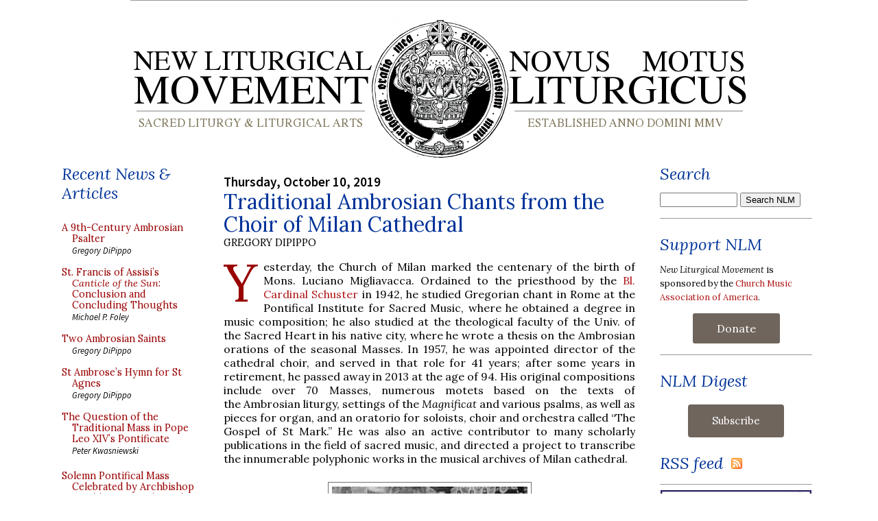

--- FILE ---
content_type: application/javascript
request_url: https://media.newliturgicalmovement.org/update/posts1.js
body_size: 69848
content:
// API callback
saveobj({
  "kind": "blogger#postList",
  "nextPageToken": "CgkIFBiBm_LDvTMQ59WUBxgA",
  "items": [
    {
      "kind": "blogger#post",
      "id": "5577161601090006056",
      "blog": {
        "id": "15018727"
      },
      "published": "2026-01-31T08:00:00-05:00",
      "updated": "2026-01-31T08:00:00-05:00",
      "url": "https://www.newliturgicalmovement.org/2026/01/nesciens-mater-virgo-virum-marian-motet.html",
      "selfLink": "https://www.googleapis.com/blogger/v3/blogs/15018727/posts/5577161601090006056",
      "title": "Nesciens Mater Virgo Virum: A Marian Motet for Christmastide",
      "content": "\u003cp class=\"dropcap\"\u003eFor the last Saturday of the Christmas season, I wanted to share this splendid recording of a motet which I recently discovered by the Franco-Flemish composter Jean Mouton. It is a setting of a very ancient text which appears in the Roman Breviary as the eighth responsory for the feast of the Circumcision. There is also an equally ancient version of the same words as an antiphon, which is not in the Roman Office, but is found in many other Uses; e.g. at Sarum, it was sung with the Magnificat in the Little Office of Our Lady from Christmas until the Purification.\u003c/p\u003e\u003cb\u003e\u003cspan style=\"color: red;\"\u003eN\u003c/span\u003e\u003c/b\u003eesciens mater Virgo virum peperit sine dolore Salvatorem saeculorum; ipsum Regem angelorum sola Virgo lactabat, ubere de caelo pleno. (The Virgin Mother, knowing not man, bore without pain the Savior of the ages; alone as virgin did She nurse the very King of the angels at a breast made full from heaven.)\u003cbr /\u003e\u003cbr /\u003e\u003cdiv class=\"separator\" style=\"clear: both; text-align: center;\"\u003e\u003ciframe allowfullscreen=\"\" class=\"BLOG_video_class\" height=\"300\" src=\"https://www.youtube.com/embed/_hZHKKD5ahk\" width=\"400\" youtube-src-id=\"_hZHKKD5ahk\"\u003e\u003c/iframe\u003e\u003c/div\u003e\u003cdiv\u003eJean Mouton, whose real last name was de Hollinge, was born ca. 1459 in northern France, in the region now known as the Pas-de-Calais; when he was young, he studied music alongside Josquin des Prez. He was ordained a priest around 1483, and served as a chorister and music director in various places, until 1502, when he began to work at the chapel of Queen Anne of Brittany, the wife of King Louis XII of France. Upon her death, he became official composer for the court of King Louis, continuing under his son Francis I until his death in 1522. His body of work includes 15 Masses and over 100 motets. The praise of his friend Josquin spread his reputation in Italy, and he became the second most copied and imitated composer of the period after Josquin himself. This particular piece is known from a manuscript in the Medici library in Florence, a collection of motets which Mouton presented as a wedding gift to Leo X’s nephew Lorenzo, Duke of Urbino, in 1518.\u003c/div\u003e\u003cdiv\u003eHere is another polyphonic version from the mighty Schola Hungarica, sung as an antiphon with Psalm 129, which is sung in alternating chant and polyphony.\u003c/div\u003e\u003cdiv\u003e\u003cdiv class=\"separator\" style=\"clear: both; text-align: center;\"\u003e\u003ciframe allowfullscreen=\"\" class=\"BLOG_video_class\" height=\"300\" src=\"https://www.youtube.com/embed/wV50pDXlZCA\" width=\"400\" youtube-src-id=\"wV50pDXlZCA\"\u003e\u003c/iframe\u003e\u003c/div\u003e\u003c/div\u003e",
      "author": {
        "id": "13295638279418781125",
        "displayName": "Gregory DiPippo",
        "url": "https://www.blogger.com/profile/13295638279418781125",
        "image": {
          "url": "//www.blogger.com/img/blogger_logo_round_35.png"
        }
      },
      "replies": {
        "totalItems": "0",
        "selfLink": "https://www.googleapis.com/blogger/v3/blogs/15018727/posts/5577161601090006056/comments"
      },
      "labels": [
        "Christmas Music"
      ],
      "etag": "\"dGltZXN0YW1wOiAxNzY5ODY0NDAwMTUxCm9mZnNldDogLTE4MDAwMDAwCg\""
    },
    {
      "kind": "blogger#post",
      "id": "5879532507230190907",
      "blog": {
        "id": "15018727"
      },
      "published": "2026-01-30T18:00:00-05:00",
      "updated": "2026-01-31T13:19:07-05:00",
      "url": "https://www.newliturgicalmovement.org/2026/01/a-9th-century-ambrosian-psalter.html",
      "selfLink": "https://www.googleapis.com/blogger/v3/blogs/15018727/posts/5879532507230190907",
      "title": "A 9th-Century Ambrosian Psalter",
      "content": "\u003cp class=\"dropcap\"\u003eDespite the huge number of articles we have published over the years about the Ambrosian Rite, we have shown very few examples of ancient Ambrosian liturgical books, many of which are in libraries where digitization is either going at a snail’s pace, or not at all. So I was very happy to stumble across this Ambrosian Psalter, which is in the Bavarian State Library in Munich, a collection that has been digitized with classically Germanic thoroughness. (BSB Clm 343) \u003ca href=\"https://www.digitale-sammlungen.de/en/details/bsb00015213\" target=\"_blank\"\u003eThe library’s website\u003c/a\u003e says that it was produced in Milan, “as early as the last decades of the ninth century”, but Nicola found an Italian website that puts it in the last third of the 10th century. (A friend of ours who knows a lot about liturgical manuscripts thinks the latter more probable.) It was in the library of the dukes of Bavaria by 1580, but it is not known how it got there.\u003c/p\u003eIn the Ambrosian Office, there are no psalms at Matins of Sunday. Instead, three canticles from the Old Testament are said; these are placed after the Psalms in this manuscript. At Matins of Saturday, the canticle of Moses in Exodus (15, 1-19) is said, followed by Psalm 118, divided into two sections in winter, but in summer, four, which are said in alternate weeks. (In St Charles Borromeo’s reform, the four-division system is used all year.) The psalms of Roman Matins for the weekly cursus, 1-108, are divided into ten groups called “decuriae”, which are said over the ten ferial days of two weeks; however, unlike in the Roman system, none of the psalms which are used at other Hours (4 at Compline, 50 at Lauds, etc.) are omitted. The first decuria is psalms 1-16, the second, psalms 17-30, then so on by tens. This seems to be why the decorations in the manuscript are placed with the first of each group of ten psalms (1, 11, 21 etc.) although this arrangement only partly corresponds to the decuria system.\u003cbr /\u003e\u003cbr /\u003e\u003cdiv\u003eAt the beginning of the psalter is a portrait of King David, along with four of the people to whom some of the psalms are attributed by their titles, Asaph, Heman, Ethan and Idithun, all shown writing in books.\u003cbr /\u003e\u003cbr /\u003e\u003cdiv\u003e\u003cdiv class=\"separator\" style=\"clear: both; text-align: center;\"\u003e\u003ca href=\"https://blogger.googleusercontent.com/img/b/R29vZ2xl/AVvXsEi54jIszqC6ln028d_CLHTevXt5pbLqbaQSIlmqtSFzaC0XfCiQacWLTXLUA1iqZbffN4JZ0y05Po3cT4IgAcrOh9fcDHVQoV_2kzOsnOSB2tbtx-NDCalISoqPdzAbNzzw_jWEKsH8rXp8uc4ncwgKVuVPWW2OBS76STn5sp_7hKhh424WVgK2Hg/s2583/00.jpg\" style=\"margin-left: 1em; margin-right: 1em;\"\u003e\u003cimg border=\"0\" data-original-height=\"2583\" data-original-width=\"1691\" height=\"400\" src=\"https://blogger.googleusercontent.com/img/b/R29vZ2xl/AVvXsEi54jIszqC6ln028d_CLHTevXt5pbLqbaQSIlmqtSFzaC0XfCiQacWLTXLUA1iqZbffN4JZ0y05Po3cT4IgAcrOh9fcDHVQoV_2kzOsnOSB2tbtx-NDCalISoqPdzAbNzzw_jWEKsH8rXp8uc4ncwgKVuVPWW2OBS76STn5sp_7hKhh424WVgK2Hg/w261-h400/00.jpg\" width=\"261\" /\u003e\u003c/a\u003e\u003c/div\u003eMany of the psalms have a few lines of exegetical explanation written before them; before Psalm 1 only, this text is written in large caps within a frame: “This psalm has no title for this reason, that nothing ought to be put before our head, the Lord and Savior, of whom it is about to speak, since it (i.e. the psalm) talks about his holy incarnation, and the avenging of the wicked.”\u003cbr /\u003e\u003cbr /\u003e\u003cdiv class=\"separator\" style=\"clear: both; text-align: center;\"\u003e\u003ca href=\"https://blogger.googleusercontent.com/img/b/R29vZ2xl/AVvXsEj8GqUa-oZZ652VDxKhCGvc9o8STgR-bR4K_4sru2Q81iM7GHZ5tnLUZuGUTcwpJ-ELJWA-uwLiMwoLHRtBe0lnzlsDusp7GxYHD5f0vghDUfM6ybAbfVwEeJtOYuQOu0xtN1Ak_DXZwOC_huTnX6SGG2LxZRs7078BWhSdl3kq3ZyY_NlGHQFQ6Q/s2151/01a.jpg\" style=\"margin-left: 1em; margin-right: 1em;\"\u003e\u003cimg border=\"0\" data-original-height=\"2151\" data-original-width=\"1617\" height=\"400\" src=\"https://blogger.googleusercontent.com/img/b/R29vZ2xl/AVvXsEj8GqUa-oZZ652VDxKhCGvc9o8STgR-bR4K_4sru2Q81iM7GHZ5tnLUZuGUTcwpJ-ELJWA-uwLiMwoLHRtBe0lnzlsDusp7GxYHD5f0vghDUfM6ybAbfVwEeJtOYuQOu0xtN1Ak_DXZwOC_huTnX6SGG2LxZRs7078BWhSdl3kq3ZyY_NlGHQFQ6Q/w301-h400/01a.jpg\" width=\"301\" /\u003e\u003c/a\u003e\u003c/div\u003e\u003cdiv class=\"separator\" style=\"clear: both; text-align: center;\"\u003e\u003ca href=\"https://blogger.googleusercontent.com/img/b/R29vZ2xl/AVvXsEjk9lLxup6i-JYEBT7AI_5hTfYQyPkcWKdz0bskgikAtjRQRtjKEm7TRrMW9EBUTk3mdiQkyzTkCndFiacWEF9v841pAW9L5oxRcPdJ0ky1SZDg6Q2lYfS5QopYOJTZ7pWyvuE3llNcUlEwLNP3d5KM0zqM4HDozCF9K5yRvMecMY43SKszlTRCYQ/s2130/01b.jpg\" style=\"margin-left: 1em; margin-right: 1em;\"\u003e\u003cimg border=\"0\" data-original-height=\"2130\" data-original-width=\"1561\" height=\"400\" src=\"https://blogger.googleusercontent.com/img/b/R29vZ2xl/AVvXsEjk9lLxup6i-JYEBT7AI_5hTfYQyPkcWKdz0bskgikAtjRQRtjKEm7TRrMW9EBUTk3mdiQkyzTkCndFiacWEF9v841pAW9L5oxRcPdJ0ky1SZDg6Q2lYfS5QopYOJTZ7pWyvuE3llNcUlEwLNP3d5KM0zqM4HDozCF9K5yRvMecMY43SKszlTRCYQ/w294-h400/01b.jpg\" width=\"294\" /\u003e\u003c/a\u003e\u003c/div\u003e\u003cdiv class=\"separator\" style=\"clear: both; text-align: center;\"\u003e“Here begins the book of Psalms”\u003c/div\u003e\u003cdiv class=\"separator\" style=\"clear: both; text-align: center;\"\u003e\u003ca href=\"https://blogger.googleusercontent.com/img/b/R29vZ2xl/AVvXsEivbSHLGu8bpSxgjKJ2CAV2RI1ud1m-t-sPWCPx2khQwW492cZ150z5QE1Y0QB53bDtkS4hhkyEbSXM9-tcsiGN1rGlvgsmaC3nPwhq8muGAvdDZd8aosFklAWnL0sGQkrYdwtFWMcyEvWgUpqg76u9ovMCvfO1W_WZNBzgnZ8hepjHGNkS1gE8hQ/s2152/01c.jpg\" style=\"margin-left: 1em; margin-right: 1em;\"\u003e\u003cimg border=\"0\" data-original-height=\"2152\" data-original-width=\"1649\" height=\"400\" src=\"https://blogger.googleusercontent.com/img/b/R29vZ2xl/AVvXsEivbSHLGu8bpSxgjKJ2CAV2RI1ud1m-t-sPWCPx2khQwW492cZ150z5QE1Y0QB53bDtkS4hhkyEbSXM9-tcsiGN1rGlvgsmaC3nPwhq8muGAvdDZd8aosFklAWnL0sGQkrYdwtFWMcyEvWgUpqg76u9ovMCvfO1W_WZNBzgnZ8hepjHGNkS1gE8hQ/w306-h400/01c.jpg\" width=\"306\" /\u003e\u003c/a\u003e\u003c/div\u003e\u003cdiv class=\"separator\" style=\"clear: both; text-align: justify;\"\u003eThe beginning of Psalm 1. As is typical of liturgical books in this period, the decorative elements for the most part have no particular correspondence with the text they accompany.\u003c/div\u003e\u003cdiv class=\"separator\" style=\"clear: both; text-align: center;\"\u003e\u003ca href=\"https://blogger.googleusercontent.com/img/b/R29vZ2xl/[base64]/s2081/01d.jpg\" style=\"margin-left: 1em; margin-right: 1em;\"\u003e\u003cimg border=\"0\" data-original-height=\"2081\" data-original-width=\"1722\" height=\"400\" src=\"https://blogger.googleusercontent.com/img/b/R29vZ2xl/[base64]/w331-h400/01d.jpg\" width=\"331\" /\u003e\u003c/a\u003e\u003c/div\u003e\u003ca name='more'\u003e\u003c/a\u003e\u003cdiv class=\"separator\" style=\"clear: both; text-align: center;\"\u003ePsalm 11\u003cspan style=\"text-align: left;\"\u003e\u003c/span\u003e\u003c/div\u003e\u003cdiv class=\"separator\" style=\"clear: both; text-align: center;\"\u003e\u003ca href=\"https://blogger.googleusercontent.com/img/b/R29vZ2xl/AVvXsEi5PJEDztJztOa6kAPBl24PMtv2lA02gUdJfcrBn1YhXGc4TauxYQNXy210e6TVQYuTLIrp9ALbJ6MVrj3BtFMl5f308hQ2Fjo6V-hG0emJvyKON6tn7bFkoesZW3hh44TXLU6PoBpGLgKdzXacYjiH-YZcYkp-WhuZ7_pOM7e743a249mUCbwAEA/s2073/011.jpg\" style=\"margin-left: 1em; margin-right: 1em;\"\u003e\u003cimg border=\"0\" data-original-height=\"2073\" data-original-width=\"1427\" height=\"400\" src=\"https://blogger.googleusercontent.com/img/b/R29vZ2xl/AVvXsEi5PJEDztJztOa6kAPBl24PMtv2lA02gUdJfcrBn1YhXGc4TauxYQNXy210e6TVQYuTLIrp9ALbJ6MVrj3BtFMl5f308hQ2Fjo6V-hG0emJvyKON6tn7bFkoesZW3hh44TXLU6PoBpGLgKdzXacYjiH-YZcYkp-WhuZ7_pOM7e743a249mUCbwAEA/w275-h400/011.jpg\" width=\"275\" /\u003e\u003c/a\u003e\u003c/div\u003e\u003cdiv class=\"separator\" style=\"clear: both; text-align: justify;\"\u003ePsalm 21, which Our Lord recited while on the Cross, with the prefatory explanation, “In this psalm, Christ speaks to the Father of His Passion, and it reminds (us) to praise the Lord with faith, because in His resurrection He has ruled over the Catholic Church.” In this case, the highly stylized peacock eating a snake is deliberately chosen as a symbol of Christ. Dead peacocks take a long time to decay, since their meat is very salty, and their feathers are already dead anyway, and so it was popularly believed in the ancient word that they do not decay at all. They were therefore used by Christians as a symbol of the incorruption of Christ’s body, and of the general resurrection of the bodies of all men in incorruption at the end of the world. The snake, of course, is a symbol of death and the devil destroyed by Him.\u003c/div\u003e\u003cdiv class=\"separator\" style=\"clear: both; text-align: center;\"\u003e\u003ca href=\"https://blogger.googleusercontent.com/img/b/R29vZ2xl/AVvXsEi_vK4gXPhouzBbm6mBew83_nc7lzynXGamt_gAI5CXpx2R8S_hbkqkim-iQbwxybgrQUewakxGCaX7zF0HuPycWimHFQsl0Zs630gjoiCaMs3lQC_lMUfcXnXI6skFxcPP-3yuLcOJ9tlitTBpj3MnmZPqDm8RXeyZzGYb6AK7qdhkAJINoR_xXA/s2106/021.jpg\" style=\"margin-left: 1em; margin-right: 1em;\"\u003e\u003cimg border=\"0\" data-original-height=\"2106\" data-original-width=\"1385\" height=\"400\" src=\"https://blogger.googleusercontent.com/img/b/R29vZ2xl/AVvXsEi_vK4gXPhouzBbm6mBew83_nc7lzynXGamt_gAI5CXpx2R8S_hbkqkim-iQbwxybgrQUewakxGCaX7zF0HuPycWimHFQsl0Zs630gjoiCaMs3lQC_lMUfcXnXI6skFxcPP-3yuLcOJ9tlitTBpj3MnmZPqDm8RXeyZzGYb6AK7qdhkAJINoR_xXA/w263-h400/021.jpg\" width=\"263\" /\u003e\u003c/a\u003e\u003c/div\u003e\u003cdiv class=\"separator\" style=\"clear: both; text-align: center;\"\u003ePsalm 31\u003c/div\u003e\u003cdiv class=\"separator\" style=\"clear: both; text-align: center;\"\u003e\u003ca href=\"https://blogger.googleusercontent.com/img/b/R29vZ2xl/AVvXsEjQ_mNH49Ag9ZWozUXjlbVsKgNoOGR8uReuEW9bHsta7WtB_ggxi1oZyyW9SIVcdiQm4GzGILdDl3pTnnC7W9JxFD428_Al89zk2qdsgdG8r4vhwrbn_VRI0oOBgK_3XsMqb22MDPFWw2OS6y26oJcBlxVpVGOXA2X9ldd9mKCzSrqdSwYgFgJP6g/s1960/031.jpg\" style=\"margin-left: 1em; margin-right: 1em;\"\u003e\u003cimg border=\"0\" data-original-height=\"1960\" data-original-width=\"1293\" height=\"400\" src=\"https://blogger.googleusercontent.com/img/b/R29vZ2xl/AVvXsEjQ_mNH49Ag9ZWozUXjlbVsKgNoOGR8uReuEW9bHsta7WtB_ggxi1oZyyW9SIVcdiQm4GzGILdDl3pTnnC7W9JxFD428_Al89zk2qdsgdG8r4vhwrbn_VRI0oOBgK_3XsMqb22MDPFWw2OS6y26oJcBlxVpVGOXA2X9ldd9mKCzSrqdSwYgFgJP6g/w264-h400/031.jpg\" width=\"264\" /\u003e\u003c/a\u003e\u003c/div\u003e\n  \u003cdiv class=\"separator\" style=\"clear: both; text-align: justify;\"\u003ePsalm 41. The Ambrosian Rite still to this day uses a recension of the Latin text of the Psalms older than \u003ca href=\"https://www.newliturgicalmovement.org/2010/10/compendium-of-reforms-of-roman-breviary_19.html\" target=\"_blank\"\u003ethat produced by St Jerome\u003c/a\u003e, and which differs in many places from the Vulgate Psalter. Here, for example, the Psalm begins with the word “sicut”, where Jerome’s version has “quemadmodum.”\u003c/div\u003e\u003cdiv class=\"separator\" style=\"clear: both; text-align: center;\"\u003e\u003ca href=\"https://blogger.googleusercontent.com/img/b/R29vZ2xl/AVvXsEgawX6f11Pas7rtjYXRm2v3D1S1smP_txvm1mtQLNEaMYPzlzhVsqltFFiRKhmuG3AlY-DifzvtJKlAGo6jVFnWzIntlK6AG-vqPuMYYMFaYimzFjaLgEbFij6Kqwf9-PtkwD2blGtxXVITBsvlzyJGGSOI5exgpkc2iUkcnQIhzhbeG7VOaVS-Iw/s1959/041.jpg\" style=\"margin-left: 1em; margin-right: 1em;\"\u003e\u003cimg border=\"0\" data-original-height=\"1959\" data-original-width=\"1346\" height=\"400\" src=\"https://blogger.googleusercontent.com/img/b/R29vZ2xl/AVvXsEgawX6f11Pas7rtjYXRm2v3D1S1smP_txvm1mtQLNEaMYPzlzhVsqltFFiRKhmuG3AlY-DifzvtJKlAGo6jVFnWzIntlK6AG-vqPuMYYMFaYimzFjaLgEbFij6Kqwf9-PtkwD2blGtxXVITBsvlzyJGGSOI5exgpkc2iUkcnQIhzhbeG7VOaVS-Iw/w275-h400/041.jpg\" width=\"275\" /\u003e\u003c/a\u003e\u003c/div\u003e\u003cdiv class=\"separator\" style=\"clear: both; text-align: justify;\"\u003ePsalm 51, “the voice of the prophet speaking about Judas or the antichrist”, the figure represented inside the initial with the snake. This is said in reference to the opening words,&nbsp;“Why dost thou glory in malice?”&nbsp;\u003c/div\u003e\u003cdiv class=\"separator\" style=\"clear: both; text-align: center;\"\u003e\u003ca href=\"https://blogger.googleusercontent.com/img/b/R29vZ2xl/AVvXsEiZGTQP00yJqQD2tA_4UXshb8cZpo4cCaos8P2NwLBhkTPVRHgb7rqNj1dTIt1-3tkt3FtQkhssgRbFBAUsdkmvjyFXgc1J65dN1WvQyHuDJPDZknm3ik3LvWurlpTBt_MWS3JhcnycDA0zSoVAgYKl0oBsTXE-JJJ4ubE9srdYQGEHnkaizk8gWw/s1970/051.jpg\" style=\"margin-left: 1em; margin-right: 1em;\"\u003e\u003cimg border=\"0\" data-original-height=\"1970\" data-original-width=\"1604\" height=\"400\" src=\"https://blogger.googleusercontent.com/img/b/R29vZ2xl/AVvXsEiZGTQP00yJqQD2tA_4UXshb8cZpo4cCaos8P2NwLBhkTPVRHgb7rqNj1dTIt1-3tkt3FtQkhssgRbFBAUsdkmvjyFXgc1J65dN1WvQyHuDJPDZknm3ik3LvWurlpTBt_MWS3JhcnycDA0zSoVAgYKl0oBsTXE-JJJ4ubE9srdYQGEHnkaizk8gWw/w326-h400/051.jpg\" width=\"326\" /\u003e\u003c/a\u003e\u003c/div\u003e\u003cdiv class=\"separator\" style=\"clear: both; text-align: justify;\"\u003ePsalm 61, with a young Christ driving His Cross down the throat of a dragon, which of course also represents the devil.\u003cbr /\u003e\u003cbr /\u003e\u003c/div\u003e\u003cdiv class=\"separator\" style=\"clear: both; text-align: center;\"\u003e\u003ca href=\"https://blogger.googleusercontent.com/img/b/R29vZ2xl/AVvXsEgy8XSOPGGC4KwhPj6kOZ6PH-QsoByD_tPALYmoBpU0Ggagewk9EjsMc8W8FD6N7bHY5F3x2WjDqQtbB1CijUyvr-V5alYEBDwh7qTJe9jg63iU0S-7FmSOzPW38VrNPX79SrAwn8lyOEpEvCnwZncpJ_wqfGIKAX4C-WThV8RdEJwTX2CUWfFgHQ/s2029/061.jpg\" style=\"margin-left: 1em; margin-right: 1em;\"\u003e\u003cimg border=\"0\" data-original-height=\"2029\" data-original-width=\"1567\" height=\"400\" src=\"https://blogger.googleusercontent.com/img/b/R29vZ2xl/AVvXsEgy8XSOPGGC4KwhPj6kOZ6PH-QsoByD_tPALYmoBpU0Ggagewk9EjsMc8W8FD6N7bHY5F3x2WjDqQtbB1CijUyvr-V5alYEBDwh7qTJe9jg63iU0S-7FmSOzPW38VrNPX79SrAwn8lyOEpEvCnwZncpJ_wqfGIKAX4C-WThV8RdEJwTX2CUWfFgHQ/w309-h400/061.jpg\" width=\"309\" /\u003e\u003c/a\u003e\u003c/div\u003ePsalm 71, with the preface as follows: “In Solomon (\u003ci\u003eto whose authorship it is titled\u003c/i\u003e), the prophet, foretelling the coming of Christ, says that He is to be adored by all kings, because He redeemed the human race from the devil.”\u003cbr /\u003e\u003cdiv class=\"separator\" style=\"clear: both; text-align: center;\"\u003e\u003ca href=\"https://blogger.googleusercontent.com/img/b/R29vZ2xl/AVvXsEhex9-A0ZXODcYCDUgJg9okkx9yiMreoKwGLbd1ANjjflfmYVm2I5FB0l7XZJfZ3Sv8doHH201BYKr5YWljncph2peIos0UdOqfe8ub-HPGryRmWKZfqK7CaBhJGJAjaG6LUoCycU-RXp9JsK7DY3Tt4K_b_W3otsZ3tsgmexALBHr53q7gE3OPwQ/s1913/071.jpg\" style=\"margin-left: 1em; margin-right: 1em;\"\u003e\u003cimg border=\"0\" data-original-height=\"1913\" data-original-width=\"1340\" height=\"400\" src=\"https://blogger.googleusercontent.com/img/b/R29vZ2xl/AVvXsEhex9-A0ZXODcYCDUgJg9okkx9yiMreoKwGLbd1ANjjflfmYVm2I5FB0l7XZJfZ3Sv8doHH201BYKr5YWljncph2peIos0UdOqfe8ub-HPGryRmWKZfqK7CaBhJGJAjaG6LUoCycU-RXp9JsK7DY3Tt4K_b_W3otsZ3tsgmexALBHr53q7gE3OPwQ/w280-h400/071.jpg\" width=\"280\" /\u003e\u003c/a\u003e\u003c/div\u003e\u003cdiv class=\"separator\" style=\"clear: both; text-align: center;\"\u003ePsalm 81, with a figure of the adult Christ\u003c/div\u003e\u003cdiv class=\"separator\" style=\"clear: both; text-align: center;\"\u003e\u003ca href=\"https://blogger.googleusercontent.com/img/b/R29vZ2xl/AVvXsEiFJsLX3qqeMMxfXO_PkNhkqsXUtxVZ1eOkJZor5ey61qK8Rbc6ga9jIIb2KcDs0NqIAvWgvzu8tX47KaPjoeGMwuVPsuF8knO9Ot-B3iLSZ3njsS812a_sm_B3AUFmFUp_07_qW0goff6eLmTtGjBz6REfLQcVbd9LeMjFYbMlEgOdW9QCPXpb1Q/s1817/081.jpg\" style=\"margin-left: 1em; margin-right: 1em;\"\u003e\u003cimg border=\"0\" data-original-height=\"1817\" data-original-width=\"1651\" height=\"400\" src=\"https://blogger.googleusercontent.com/img/b/R29vZ2xl/AVvXsEiFJsLX3qqeMMxfXO_PkNhkqsXUtxVZ1eOkJZor5ey61qK8Rbc6ga9jIIb2KcDs0NqIAvWgvzu8tX47KaPjoeGMwuVPsuF8knO9Ot-B3iLSZ3njsS812a_sm_B3AUFmFUp_07_qW0goff6eLmTtGjBz6REfLQcVbd9LeMjFYbMlEgOdW9QCPXpb1Q/w364-h400/081.jpg\" width=\"364\" /\u003e\u003c/a\u003e\u003cbr /\u003ePsalm 91\u003c/div\u003e\u003cdiv class=\"separator\" style=\"clear: both; text-align: center;\"\u003e\u003ca href=\"https://blogger.googleusercontent.com/img/b/R29vZ2xl/AVvXsEjOC4Ty3hyUuJAGHGkcaWcrWf6B4vMOwMDLUgoA3fBhzqW_x7Alyg-AWRT4rKfXDSyIBHloenoDMI37hDt9A5qzEnoiS3_RmzQtPEY46Q80br7ASPcnjO3yk_4eu1lEtdqc-0LysF3VPr5XY83o5gZPg0xdGMbwdzep6zWsktQEPPbP7ypNCvR9oA/s2014/091.jpg\" style=\"margin-left: 1em; margin-right: 1em;\"\u003e\u003cimg border=\"0\" data-original-height=\"2014\" data-original-width=\"1566\" height=\"400\" src=\"https://blogger.googleusercontent.com/img/b/R29vZ2xl/AVvXsEjOC4Ty3hyUuJAGHGkcaWcrWf6B4vMOwMDLUgoA3fBhzqW_x7Alyg-AWRT4rKfXDSyIBHloenoDMI37hDt9A5qzEnoiS3_RmzQtPEY46Q80br7ASPcnjO3yk_4eu1lEtdqc-0LysF3VPr5XY83o5gZPg0xdGMbwdzep6zWsktQEPPbP7ypNCvR9oA/w311-h400/091.jpg\" width=\"311\" /\u003e\u003c/a\u003e\u003c/div\u003e\u003cdiv class=\"separator\" style=\"clear: both; text-align: center;\"\u003ePsalm 101\u003c/div\u003e\u003cdiv class=\"separator\" style=\"clear: both; text-align: center;\"\u003e\u003ca href=\"https://blogger.googleusercontent.com/img/b/R29vZ2xl/AVvXsEjeKx7XZErX2XBDpnkzSgV-fE3RBo4qhnGOWFuFde4X1Ebw8gHWDxJDsjJ5VFV8YoKtlHq2ncB0V7_Zy7il9E2JL8lFlTTUAr-w6YI1bMsKgyZLX_X8ghdUpEhbgHkVeoJ3A_6qFkcUFCXoAZ1_Rjd8wZcizRlNUbNAk8_dCAjoShOSVw91vLXdDg/s1925/101.jpg\" style=\"margin-left: 1em; margin-right: 1em;\"\u003e\u003cimg border=\"0\" data-original-height=\"1925\" data-original-width=\"1548\" height=\"400\" src=\"https://blogger.googleusercontent.com/img/b/R29vZ2xl/AVvXsEjeKx7XZErX2XBDpnkzSgV-fE3RBo4qhnGOWFuFde4X1Ebw8gHWDxJDsjJ5VFV8YoKtlHq2ncB0V7_Zy7il9E2JL8lFlTTUAr-w6YI1bMsKgyZLX_X8ghdUpEhbgHkVeoJ3A_6qFkcUFCXoAZ1_Rjd8wZcizRlNUbNAk8_dCAjoShOSVw91vLXdDg/w321-h400/101.jpg\" width=\"321\" /\u003e\u003c/a\u003e\u003c/div\u003ePsalm 111. Like the psalm that precedes it, this is an alphabetical psalm in Hebrew, and the names of the Hebrew letters are therefore written in the margin next to the individual verses. It is not evident who the cleric bowing before Christ and receiving a book from Him is.\u003cbr /\u003e\u003cbr /\u003e\u003cdiv class=\"separator\" style=\"clear: both; text-align: center;\"\u003e\u003ca href=\"https://blogger.googleusercontent.com/img/b/R29vZ2xl/[base64]/s1981/111.jpg\" style=\"margin-left: 1em; margin-right: 1em;\"\u003e\u003cimg border=\"0\" data-original-height=\"1981\" data-original-width=\"1851\" height=\"400\" src=\"https://blogger.googleusercontent.com/img/b/R29vZ2xl/[base64]/w374-h400/111.jpg\" width=\"374\" /\u003e\u003c/a\u003e\u003c/div\u003e\u003cdiv class=\"separator\" style=\"clear: both; text-align: center;\"\u003ePsalm 121\u003c/div\u003e\u003cdiv class=\"separator\" style=\"clear: both; text-align: center;\"\u003e\u003ca href=\"https://blogger.googleusercontent.com/img/b/R29vZ2xl/AVvXsEi5arGEzHIX89hM4c541eztIKBJFhDRyJcpals6SXbS_7SHhQE6dzpqpQ6j6JGupsT-PF1HHOEyGzB7oYlnkEjrb_eXKPCPi13OLjah7CNJFr5CR2W38cgDW8-Z58sSa5N2pUZXvn0QNpSP91Z9HvSS7dXR_4wpwOQJIUSbpJKct1VDNldbFhmB2Q/s1955/121.jpg\" style=\"margin-left: 1em; margin-right: 1em;\"\u003e\u003cimg border=\"0\" data-original-height=\"1955\" data-original-width=\"1493\" height=\"400\" src=\"https://blogger.googleusercontent.com/img/b/R29vZ2xl/AVvXsEi5arGEzHIX89hM4c541eztIKBJFhDRyJcpals6SXbS_7SHhQE6dzpqpQ6j6JGupsT-PF1HHOEyGzB7oYlnkEjrb_eXKPCPi13OLjah7CNJFr5CR2W38cgDW8-Z58sSa5N2pUZXvn0QNpSP91Z9HvSS7dXR_4wpwOQJIUSbpJKct1VDNldbFhmB2Q/w305-h400/121.jpg\" width=\"305\" /\u003e\u003c/a\u003e\u003c/div\u003e\u003cdiv class=\"separator\" style=\"clear: both; text-align: center;\"\u003ePsalm 131\u003c/div\u003e\u003cdiv class=\"separator\" style=\"clear: both; text-align: center;\"\u003e\u003ca href=\"https://blogger.googleusercontent.com/img/b/R29vZ2xl/AVvXsEjpTR2vDxmaE5vV4yi2yCaZWZN5KdxFSpEnkoNhY4n31F1M2KJ6-Eya6wMknE5psX__Uu4zc7_JHnKXBGKAqLpYV1NfqNQxzbinNSfA-FJmMhfbDPvFUaRBspFaW6bAlbRvyEQ8VbCSnBAo_MR1FLG3RE9Sejz0fwAkU18DWH3pYQv3OEKboRmAkA/s2131/131.jpg\" style=\"margin-left: 1em; margin-right: 1em;\"\u003e\u003cimg border=\"0\" data-original-height=\"2131\" data-original-width=\"1542\" height=\"400\" src=\"https://blogger.googleusercontent.com/img/b/R29vZ2xl/AVvXsEjpTR2vDxmaE5vV4yi2yCaZWZN5KdxFSpEnkoNhY4n31F1M2KJ6-Eya6wMknE5psX__Uu4zc7_JHnKXBGKAqLpYV1NfqNQxzbinNSfA-FJmMhfbDPvFUaRBspFaW6bAlbRvyEQ8VbCSnBAo_MR1FLG3RE9Sejz0fwAkU18DWH3pYQv3OEKboRmAkA/w290-h400/131.jpg\" width=\"290\" /\u003e\u003c/a\u003e\u003c/div\u003e\u003cdiv class=\"separator\" style=\"clear: both; text-align: center;\"\u003ePsalm 141\u003c/div\u003e\u003cdiv class=\"separator\" style=\"clear: both; text-align: center;\"\u003e\u003ca href=\"https://blogger.googleusercontent.com/img/b/R29vZ2xl/AVvXsEgzXk7GMjREiUObj0KaQubWu0KqrSIpQjgwmBmSrW2An_YuRSo7b_oA6RraBJnV53UhadxI9xhfVmfW9TxgLn7SUZfb-U8LyRSLX5wvIs2sCZbh0xdowPUDRg0y1OxP_J8ZtURCg8r2Rn5Ub1bA38t_eSLslcmTL-7hu7ouHoxnwvLocWtQGPHBzg/s2041/141.jpg\" style=\"margin-left: 1em; margin-right: 1em;\"\u003e\u003cimg border=\"0\" data-original-height=\"2041\" data-original-width=\"1482\" height=\"400\" src=\"https://blogger.googleusercontent.com/img/b/R29vZ2xl/AVvXsEgzXk7GMjREiUObj0KaQubWu0KqrSIpQjgwmBmSrW2An_YuRSo7b_oA6RraBJnV53UhadxI9xhfVmfW9TxgLn7SUZfb-U8LyRSLX5wvIs2sCZbh0xdowPUDRg0y1OxP_J8ZtURCg8r2Rn5Ub1bA38t_eSLslcmTL-7hu7ouHoxnwvLocWtQGPHBzg/w290-h400/141.jpg\" width=\"290\" /\u003e\u003c/a\u003e\u003c/div\u003e\u003c/div\u003e\u003c/div\u003e",
      "author": {
        "id": "13295638279418781125",
        "displayName": "Gregory DiPippo",
        "url": "https://www.blogger.com/profile/13295638279418781125",
        "image": {
          "url": "//www.blogger.com/img/blogger_logo_round_35.png"
        }
      },
      "replies": {
        "totalItems": "0",
        "selfLink": "https://www.googleapis.com/blogger/v3/blogs/15018727/posts/5879532507230190907/comments"
      },
      "labels": [
        "Ambrosian Rite",
        "Liturgical Books",
        "manuscripts"
      ],
      "etag": "\"dGltZXN0YW1wOiAxNzY5ODgzNTQ3Njg5Cm9mZnNldDogLTE4MDAwMDAwCg\""
    },
    {
      "kind": "blogger#post",
      "id": "4465448018036116913",
      "blog": {
        "id": "15018727"
      },
      "published": "2026-01-30T07:00:00-05:00",
      "updated": "2026-01-30T07:00:00-05:00",
      "url": "https://www.newliturgicalmovement.org/2026/01/st-francis-of-assisis-canticle-of-sun_0568098876.html",
      "selfLink": "https://www.googleapis.com/blogger/v3/blogs/15018727/posts/4465448018036116913",
      "title": "St. Francis of Assisi’s \u003ci\u003eCanticle of the Sun\u003c/i\u003e: Conclusion and Concluding Thoughts",
      "content": "\u003cdiv class=\"separator\" style=\"clear: both; text-align: center;\"\u003e\u003ca href=\"http://upload.wikimedia.org/wikipedia/commons/f/fb/Saint_Francis_of_Assisi_by_Jusepe_de_Ribera.jpg\" style=\"margin-left: 1em; margin-right: 1em;\"\u003e\u003cimg border=\"0\" data-original-height=\"1820\" data-original-width=\"1445\" height=\"400\" src=\"http://upload.wikimedia.org/wikipedia/commons/f/fb/Saint_Francis_of_Assisi_by_Jusepe_de_Ribera.jpg\" width=\"318\" /\u003e\u003c/a\u003e\u003c/div\u003e\u003cdiv style=\"text-align: center;\"\u003eJusepe de Ribera, \u003ci\u003eSaint Francis of Assisi\u003c/i\u003e\u003c/div\u003e\u003cdiv\u003e\u003ci\u003e\u003cb\u003eLost in Translation #158\u003c/b\u003e\u003c/i\u003e\u003c/div\u003e\u003cp class=\"dropcap\"\u003e\nSaint Francis ends his \u003ci\u003eCanticle of the Sun\u003c/i\u003e with this one-verse stanza:\u003c/p\u003e\n\n\u003cblockquote\u003e\u003ci\u003e\u003cdiv\u003eLaudate et benedicete mi Signore et rengratiate\u003c/div\u003e\n\u003cdiv\u003ee seruiteli cum grande humilitate.\u003c/div\u003e\u003c/i\u003e\u003c/blockquote\u003e\n\n\u003cdiv\u003eWhich I translate as:\u003c/div\u003e\n\n\u003cblockquote\u003e\u003cdiv\u003ePraise and bless my Lord, and give Him thanks\u003c/div\u003e\n\u003cdiv\u003eAnd serve Him with great humility.\u003c/div\u003e\u003c/blockquote\u003e\n\n\u003cdiv\u003eThe verse is an apt summary of the canticle, which is not, as is often thought, a praise of nature. In fact, as the Dutch Franciscan Jan van den Eijnden points out, it is not about nature at all, but about creation, the difference being that you can think about nature without thinking about God, but you cannot think about creation without thinking about the Creator. Francis is not a lover of nature but of creation, and he loves it not for its own sake but because it is the product of his loving Father.\u003c/div\u003e\n\u003cdiv\u003eAnd so, the point of the \u003ci\u003eCanticle of the Sun\u003c/i\u003e is to praise and bless God the Creator, and to encourage its reader to serve God with humility. In this respect, the Canticle is identical to several Psalms (148 comes to mind) and the Canticle of the Three Youths in Daniel 3, 56-88. What is distinctive about Francis’ canticle is that it never addresses creation directly but repeatedly tells God that He should be praised through this or that creature. The Old Testament canticles, by contrast, command a list of creatures to praise and bless the Lord, to join together in a cosmic act of worship.\u003c/div\u003e\n\u003cdiv\u003eNor is the content of the canticle so much a radical departure from the Christian worldview as a particularly vivid expression of it. Catholic thought initially sounds like a contradiction, for it combines a contempt for the world with a care for creation. What is meant by “the world,” however, are the man-made values that give us false promises of happiness, promises that often lead to an exploitation of nature. Contempt for the world, then, actually fosters care for creation, which is seen as a duty of stewardship. And creation is valued because it is a divine sign that eloquently points to God. \u003c/div\u003e\u003cdiv class=\"separator\" style=\"clear: both; text-align: center;\"\u003e\u003ca href=\"https://diendankhaiphong.files.wordpress.com/2022/06/bacon-hobbes-locke-hume.jpg\" style=\"margin-left: 1em; margin-right: 1em;\"\u003e\u003cimg border=\"0\" data-original-height=\"547\" data-original-width=\"1265\" height=\"173\" src=\"https://diendankhaiphong.files.wordpress.com/2022/06/bacon-hobbes-locke-hume.jpg\" width=\"400\" /\u003e\u003c/a\u003e\u003c/div\u003e\u003cdiv style=\"text-align: center;\"\u003eBacon, Hobbes, Locke, and Hume\u003c/div\u003e\u003cdiv\u003eModernity, on the other hand, is the photographic negative of this Christian formula, encouraging a contempt for creation and a care for worldly success. Beginning in the sixteenth century, philosophers like Machiavelli and Hobbes portrayed nature as something that needed to be beaten into submission through technological domination. It was only a matter of time before the technology caught up with this ideology, leaving us the world in which we live today.\u003c/div\u003e\n\u003cdiv\u003eIt was in response to this situation that Pope Francis wrote his encyclical on the environment, \u003ca href=\"https://www.vatican.va/content/francesco/en/encyclicals/documents/papa-francesco_20150524_enciclica-laudato-si.html\" target=\"_blank\"\u003e\u003ci\u003eLaudato Si\u003c/i\u003e\u003c/a\u003e\u003cspan style=\"color: #0000ee;\"\u003e\u003ci\u003e\u003cu\u003e’\u003c/u\u003e\u003c/i\u003e\u003c/span\u003e\u003ca href=\"https://www.vatican.va/content/francesco/en/encyclicals/documents/papa-francesco_20150524_enciclica-laudato-si.html\" target=\"_blank\"\u003e.\u003c/a\u003e The title is taken from a recurring phrase in Francis’ \u003ci\u003eCanticle of the Sun\u003c/i\u003e (\u003ci\u003elaudato si’&nbsp;\u003c/i\u003emeans “praised be”), and since Saint Francis wrote in the Umbrian dialect of Italian, the encyclical holds the distinction of being the only one that does not have a Latin title. But&nbsp;comparing the two compositions is a game of apples and oranges, for the goals of each are different. Pope Francis’ encyclical is \u003ca href=\"https://firstthings.com/the-weakness-of-laudato-si/\" target=\"_blank\"\u003ediatribic in tone\u003c/a\u003e and consists largely of socio-political criticisms, such as a condemnation of “disposable culture” and the use of air conditioning. The \u003ci\u003eCanticle of the Sun\u003c/i\u003e, on the other hand, is laudatory in tone and was intended by Saint Francis to praise God, console himself, and edify his neighbor about his eternal destiny. And the Saint succeeded. For centuries, the \u003ci\u003eCanticle of the Sun\u003c/i\u003e has inspired the Franciscan community of friars and sisters and Third-Order members to be good stewards of creation as an act of divine praise, and it has helped them serve the Lord with great humility and die in a state of grace.\u003c/div\u003e\n\u003ci\u003eThis article originally appeared as “Call to Humility” in the \u003c/i\u003eMessenger of St. Anthony \u003ci\u003e127:12, international edition (December 2025), p. 15. Many thanks to its editors for allowing its publication here.\u003c/i\u003e",
      "author": {
        "id": "02649905848645336033",
        "displayName": "Michael P. Foley",
        "url": "https://www.blogger.com/profile/02649905848645336033",
        "image": {
          "url": "//www.blogger.com/img/blogger_logo_round_35.png"
        }
      },
      "replies": {
        "totalItems": "0",
        "selfLink": "https://www.googleapis.com/blogger/v3/blogs/15018727/posts/4465448018036116913/comments"
      },
      "labels": [
        "Lost in Translation series",
        "Michael Foley",
        "St Francis of Assisi"
      ],
      "etag": "\"dGltZXN0YW1wOiAxNzY5Nzc0NDAwMTE4Cm9mZnNldDogLTE4MDAwMDAwCg\""
    },
    {
      "kind": "blogger#post",
      "id": "162163217159351345",
      "blog": {
        "id": "15018727"
      },
      "published": "2026-01-29T07:30:00-05:00",
      "updated": "2026-01-29T07:30:00-05:00",
      "url": "https://www.newliturgicalmovement.org/2026/01/two-ambrosian-saints.html",
      "selfLink": "https://www.googleapis.com/blogger/v3/blogs/15018727/posts/162163217159351345",
      "title": "Two Ambrosian Saints",
      "content": "\u003cdiv class=\"dropcap\"\u003eOn the Ambrosian calendar, today is the feast of a martyr of the early 11th century called Aquilinus, who was born to a noble family in Würzburg, Bavaria, and ordained a priest after studying in the cathedral school of Cologne. Shortly thereafter, his parents both died, and he returned home to distribute his inheritance to the poor; when he returned to Cologne, the bishop died, and Aquilinus was unanimously elected to replace him by the cathedral chapter, an honor which he refused (like so many saintly bishops) by fleeing, in this case, to Paris. There he was also elected bishop on account of his evident holiness, and so he fled again, this time to northern Italy, and after passing through Pavia, came to Milan to venerate the relics of St Ambrose, to whom he was greatly devoted.\u003c/div\u003eAquilinus distinguished himself, in one of the more decadent periods of the Church’s life, in his defense of the Catholic Faith against both the Cathars, and some local form of renascent Arianism. In the year 1015 or 1018, he was attacked by heretics while making his way to the basilica of St Ambrose, stabbed in the throat, and his body thrown into a canal. An old tradition has it that a group of workmen who transported merchandise along the Ticino river between Pavia and Milan found the body, and brought it to the nearby basilica of San Lorenzo Maggiore, one of the oldest churches in the city. They were placed in the chapel of St Genesius, which was henceforth named for Aquilinus.\u003cbr /\u003e\u003cbr /\u003e\u003cdiv class=\"separator\" style=\"clear: both; text-align: center;\"\u003e\u003ca href=\"https://blogger.googleusercontent.com/img/b/R29vZ2xl/AVvXsEicb2TjUlWz9-Z7sCRReVgm-Be54dmhleJk63utw7lbTn0fZithyphenhyphen80jPOiLk6iY1RZ3ZqSiZODZaLgSqjDq0pPKqnV-SMq0jLuj4h9KTzVx5wr5CN_sIb5EEZD8BWhg6azaK5RV/s1600/02.jpg\" style=\"margin-left: 1em; margin-right: 1em;\"\u003e\u003cimg border=\"0\" data-original-height=\"960\" data-original-width=\"618\" height=\"400\" src=\"https://blogger.googleusercontent.com/img/b/R29vZ2xl/AVvXsEicb2TjUlWz9-Z7sCRReVgm-Be54dmhleJk63utw7lbTn0fZithyphenhyphen80jPOiLk6iY1RZ3ZqSiZODZaLgSqjDq0pPKqnV-SMq0jLuj4h9KTzVx5wr5CN_sIb5EEZD8BWhg6azaK5RV/s400/02.jpg\" width=\"257\" /\u003e\u003c/a\u003e\u003c/div\u003e\u003cdiv class=\"separator\" style=\"clear: both; text-align: center;\"\u003e\u003ca href=\"https://blogger.googleusercontent.com/img/b/R29vZ2xl/AVvXsEiEpoF79QuM5TAM6v2qdBXrrxz9M-k5Zvi97ENIXRnztyM8gZ-8cPeLUSUxZtzSeie6BiySiUx5BterQGWB0tLCrgYJ2bruOXC3wpPetkQAHz_lC_n7mPzeBvyiPSQ2HHgmnl2j/s1600/03.jpg\" style=\"margin-left: 1em; margin-right: 1em;\"\u003e\u003cimg border=\"0\" data-original-height=\"633\" data-original-width=\"960\" height=\"263\" src=\"https://blogger.googleusercontent.com/img/b/R29vZ2xl/AVvXsEiEpoF79QuM5TAM6v2qdBXrrxz9M-k5Zvi97ENIXRnztyM8gZ-8cPeLUSUxZtzSeie6BiySiUx5BterQGWB0tLCrgYJ2bruOXC3wpPetkQAHz_lC_n7mPzeBvyiPSQ2HHgmnl2j/s400/03.jpg\" width=\"400\" /\u003e\u003c/a\u003e\u003c/div\u003eThe first attestation of the life of St Aquilinus dates to 1465, when a confraternity named for him was established; his cultus was formally approved by the Holy See in 1469, and his feast appears in the Ambrosian Missal of 1475 on January 29. In 1581, St Charles Borromeo declared him co-patron of the city of Milan, especially to be invoked against the plague. He is traditionally shown dressed as a priest, with a dagger at his throat and the palm of martyrdom in his hand. His remains are now in an urn of silver and rock crystal on top of the altar in which they were formerly buried. Until the 19th century, it was the custom in Milan for movers and transporters to hold a procession in his honor every year on the feast day, in which they would offer candles and a flask of oil for the votive lamp before his relics.\u003cbr /\u003e\u003cbr /\u003e\u003cdiv class=\"separator\" style=\"clear: both; text-align: center;\"\u003e\u003ca href=\"https://blogger.googleusercontent.com/img/b/R29vZ2xl/AVvXsEiX_0V9atfc6HjXwTVQKBC1ZbZHtLQk0Ico2NpB9poyIvrhYdAxYvgajjKlHWlx-pxK5Y2ilB12pycXu79kS3Ng6vpwAUfq99E90AJW9EQAGcJE5ogLW_7C-y0Jlt03vrC0eZJp/s1600/04.jpg\" style=\"margin-left: 1em; margin-right: 1em;\"\u003e\u003cimg border=\"0\" data-original-height=\"637\" data-original-width=\"960\" height=\"265\" src=\"https://blogger.googleusercontent.com/img/b/R29vZ2xl/AVvXsEiX_0V9atfc6HjXwTVQKBC1ZbZHtLQk0Ico2NpB9poyIvrhYdAxYvgajjKlHWlx-pxK5Y2ilB12pycXu79kS3Ng6vpwAUfq99E90AJW9EQAGcJE5ogLW_7C-y0Jlt03vrC0eZJp/s400/04.jpg\" width=\"400\" /\u003e\u003c/a\u003e\u003c/div\u003e\u003cdiv class=\"separator\" style=\"clear: both; text-align: center;\"\u003e\u003ca href=\"https://blogger.googleusercontent.com/img/b/R29vZ2xl/AVvXsEhWDuG10-rhZJErk71Qb6EEIY3XhOFBLGPl42iaSPRJ75g-BSmzV-jGM8sKAsEauQuJPvUuvMUlX2acapEhGWWFOcvzY6PpVb5PLHYxTS5YRI3FjvTMTQqUswP7e0crQH5ZgTcc/s1600/05.jpg\" style=\"margin-left: 1em; margin-right: 1em;\"\u003e\u003cimg border=\"0\" data-original-height=\"637\" data-original-width=\"960\" height=\"265\" src=\"https://blogger.googleusercontent.com/img/b/R29vZ2xl/AVvXsEhWDuG10-rhZJErk71Qb6EEIY3XhOFBLGPl42iaSPRJ75g-BSmzV-jGM8sKAsEauQuJPvUuvMUlX2acapEhGWWFOcvzY6PpVb5PLHYxTS5YRI3FjvTMTQqUswP7e0crQH5ZgTcc/s400/05.jpg\" width=\"400\" /\u003e\u003c/a\u003e\u003c/div\u003e\u003cdiv class=\"separator\" style=\"clear: both; text-align: center;\"\u003e\u003ca href=\"https://blogger.googleusercontent.com/img/b/R29vZ2xl/AVvXsEhkb0qpi3hG__00IuRH9_RszFwMBDYsU4zM0u3DSD1T7xwtFMByh-6R-hu2WZ83keOYPL6t2_B96lFNRWpN2Q6oGyIjKRAnmZmTH4_6Af5ARWHFJGPyn5A7Bspft_kNLgMxdbuI/s1600/06.jpg\" style=\"margin-left: 1em; margin-right: 1em;\"\u003e\u003cimg border=\"0\" data-original-height=\"637\" data-original-width=\"960\" height=\"265\" src=\"https://blogger.googleusercontent.com/img/b/R29vZ2xl/AVvXsEhkb0qpi3hG__00IuRH9_RszFwMBDYsU4zM0u3DSD1T7xwtFMByh-6R-hu2WZ83keOYPL6t2_B96lFNRWpN2Q6oGyIjKRAnmZmTH4_6Af5ARWHFJGPyn5A7Bspft_kNLgMxdbuI/s400/06.jpg\" width=\"400\" /\u003e\u003c/a\u003e\u003c/div\u003e\u003cdiv class=\"separator\" style=\"clear: both; text-align: center;\"\u003e\u003ca href=\"https://blogger.googleusercontent.com/img/b/R29vZ2xl/AVvXsEhDaKbEDYtE-ZkGMxyAMZnNrdoTB0RjGiyf0yifPCpHyeHEPU3txKv3aVlgSE8fQ_Q_ARmVKrctszc4nW8gGWWTB-biUi-hy8eFa07xwv4EJvGhySVGoDYAygLlWZuI1cVh7tAr/s1600/07.jpg\" style=\"margin-left: 1em; margin-right: 1em;\"\u003e\u003cimg border=\"0\" data-original-height=\"637\" data-original-width=\"960\" height=\"265\" src=\"https://blogger.googleusercontent.com/img/b/R29vZ2xl/AVvXsEhDaKbEDYtE-ZkGMxyAMZnNrdoTB0RjGiyf0yifPCpHyeHEPU3txKv3aVlgSE8fQ_Q_ARmVKrctszc4nW8gGWWTB-biUi-hy8eFa07xwv4EJvGhySVGoDYAygLlWZuI1cVh7tAr/s400/07.jpg\" width=\"400\" /\u003e\u003c/a\u003e\u003c/div\u003e\u003cdiv\u003eTomorrow is the feast of a matron called St Savina. She was born in Milan to the noble family of the Valerii in the 260s, and as an adult, married to a patrician from the nearby town of Laus Pompeia, now called Lodi. She was soon left a widow, and dedicated herself to the works of religion and charity, especially on behalf of the victims of the Emperor Diocletian’s persecution of the Christians. In her own house, she secretly buried the martyrs Ss Nabor and Felix, two soldiers of the Theban Legion who were decapitated at Lodi around 300-304. Once the persecution had ceased, in the year 310, she brought their relics to Milan, where they were laid to rest in the chapel of the Valerii. Some years later, after spending her life in vigils and prayers, Savina herself died, and was buried next to the martyrs. In 1798, the relics of all three Saints were translated to the basilica of St Ambrose in Milan; since 1868, they have been kept on the altar of a chapel dedicated to them within the basilica.\u003c/div\u003e\u003cdiv\u003e\n\u003cbr /\u003e\n\u003cdiv class=\"separator\" style=\"clear: both; text-align: center;\"\u003e\n\u003ca href=\"https://blogger.googleusercontent.com/img/b/R29vZ2xl/AVvXsEi1qvCVd-xLEj1uYHGAkq1G4PGfJ4eeh1riSIEZNmE1ElSes6e27UunlvXYWi_lqPbqJEyQXlZ0ui9ZwaTdV1AIy3uTKlFV5jQeWQgtanyV7TPI_Ll8Hqv6w3SJv8jrhfxUW3aS/s1600/01.jpg\" style=\"margin-left: 1em; margin-right: 1em;\"\u003e\u003cimg border=\"0\" data-original-height=\"807\" data-original-width=\"960\" height=\"335\" src=\"https://blogger.googleusercontent.com/img/b/R29vZ2xl/AVvXsEi1qvCVd-xLEj1uYHGAkq1G4PGfJ4eeh1riSIEZNmE1ElSes6e27UunlvXYWi_lqPbqJEyQXlZ0ui9ZwaTdV1AIy3uTKlFV5jQeWQgtanyV7TPI_Ll8Hqv6w3SJv8jrhfxUW3aS/s400/01.jpg\" width=\"400\" /\u003e\u003c/a\u003e\u003c/div\u003e\n\u003cdiv class=\"separator\" style=\"clear: both; text-align: center;\"\u003e\nA reliquary of St Savina, together with St Bassianus, the first bishop of Lodi.\u003c/div\u003e\n\u003cdiv class=\"separator\" style=\"clear: both; text-align: center;\"\u003e\n\u003ca href=\"https://blogger.googleusercontent.com/img/b/R29vZ2xl/AVvXsEgTXN22bqVKMIAPS1RT3fg_JoyT1Yvb_sm4qa0gCHMCOIi9eXvL7aAGPZGE2xNoputPORT07ciwhxSAD9k6MxaAQRSOoMputA5V1xhw_-U2js1mdJk5sXi8knkVEZpmIl8LnX3f/s1600/01b.jpg\" style=\"margin-left: 1em; margin-right: 1em;\"\u003e\u003cimg border=\"0\" data-original-height=\"960\" data-original-width=\"540\" height=\"400\" src=\"https://blogger.googleusercontent.com/img/b/R29vZ2xl/AVvXsEgTXN22bqVKMIAPS1RT3fg_JoyT1Yvb_sm4qa0gCHMCOIi9eXvL7aAGPZGE2xNoputPORT07ciwhxSAD9k6MxaAQRSOoMputA5V1xhw_-U2js1mdJk5sXi8knkVEZpmIl8LnX3f/s400/01b.jpg\" width=\"225\" /\u003e\u003c/a\u003e\u003c/div\u003e\nAccording to a traditional story, when Savina brought the relics of the martyrs to Milan, she hid them in a barrel. While passing through a place between Lodi and Milan, some soldiers who were guarding the city gates asked what was in it, she told them it was full of honey. The guards insisted on checking inside, and when they opened the barrel, did indeed see nothing but honey, and she was allowed to continue on her way. This place, just over ten miles southeast of Milan, is now called Melegnano, from the Latin word for honey, “mel.”\u003cbr /\u003e\u003cbr /\u003e\n\u003cdiv class=\"separator\" style=\"clear: both; text-align: center;\"\u003e\u003ci style=\"text-align: start;\"\u003eThis post is the work of Nicola de’ Grandi, translated by myself.\u003c/i\u003e\u003c/div\u003e\u003c/div\u003e",
      "author": {
        "id": "13295638279418781125",
        "displayName": "Gregory DiPippo",
        "url": "https://www.blogger.com/profile/13295638279418781125",
        "image": {
          "url": "//www.blogger.com/img/blogger_logo_round_35.png"
        }
      },
      "replies": {
        "totalItems": "0",
        "selfLink": "https://www.googleapis.com/blogger/v3/blogs/15018727/posts/162163217159351345/comments"
      },
      "labels": [
        "Ambrosian Rite",
        "feasts",
        "Nicola de' Grandi",
        "saints"
      ],
      "etag": "\"dGltZXN0YW1wOiAxNzY5Njg5ODAwMTE0Cm9mZnNldDogLTE4MDAwMDAwCg\""
    },
    {
      "kind": "blogger#post",
      "id": "6536615879761442074",
      "blog": {
        "id": "15018727"
      },
      "published": "2026-01-28T16:30:00-05:00",
      "updated": "2026-01-28T16:30:00-05:00",
      "url": "https://www.newliturgicalmovement.org/2026/01/st-ambroses-hymn-for-st-agnes.html",
      "selfLink": "https://www.googleapis.com/blogger/v3/blogs/15018727/posts/6536615879761442074",
      "title": "St Ambrose’s Hymn for St Agnes",
      "content": "\u003cp class=\"dropcap\"\u003eIn honor of \u003ca href=\"https://www.newliturgicalmovement.org/2025/01/the-second-feast-of-st-agnes-liturgical.html\" target=\"_blank\"\u003ethe Second Feast of St Agnes\u003c/a\u003e, which is kept today in the Roman Rite, here is one of the very first Western hymns ever written in her honor, a work of St Ambrose (♰397). The Ambrosian Rite does not keep the Second Feast, but uses this hymn at both Vespers and Lauds of St Agnes on January 21st. It was never previously adopted at Rome itself, but in the post-Conciliar Liturgy of the Hours, it is assigned to Lauds.\u003c/p\u003eMost of the translation given here is by \u003ca href=\"https://kathleenpluth.com\" target=\"_blank\"\u003eKathleen Pluth\u003c/a\u003e. Hers was done for the Liturgy of the Hours, which omits the half or whole of several of Ambrose’s original stanzas. These omitted parts are printed in italics, as is the accompanying prose translation, my own, very much inferior work. The recording has the whole of the original text. \u003cdiv\u003e\u003cbr /\u003e\u003cdiv\u003e\u003cdiv class=\"separator\" style=\"clear: both; text-align: center;\"\u003e\u003ciframe allowfullscreen=\"\" class=\"BLOG_video_class\" height=\"300\" src=\"https://www.youtube.com/embed/tDKYt2LUQ_8\" width=\"400\" youtube-src-id=\"tDKYt2LUQ_8\"\u003e\u003c/iframe\u003e\u003cbr /\u003e\u003c/div\u003e\u003cdiv\u003e\u003ccenter\u003e\n\u003ctable border=\"1\"\u003e\n \u003ctbody\u003e\n\u003ctr valign=\"top\"\u003e\n  \u003ctd\u003e\u003cspan style=\"color: red;\"\u003eA\u003c/span\u003egnes, beatae virginis,\u003cbr /\u003enatalis est, quo spiritum\u003cbr /\u003ecaelo refudit debitum,\u003cbr /\u003epio sacrata sanguine\u003c/td\u003e\n  \u003ctd\u003eThe blessed virgin Agnes flies\u003cbr /\u003eback to her home above the skies.\u003cbr /\u003eWith love she gave her blood on earth\u003cbr /\u003eto gain a new celestial birth.\u003c/td\u003e\n \u003c/tr\u003e\n\u003ctr valign=\"top\"\u003e\n  \u003ctd\u003e\u003cspan style=\"color: red;\"\u003eM\u003c/span\u003eatura martyrio fuit,\u003cbr /\u003ematura nondum nuptiis;\u003cbr /\u003e\u003ci\u003enutabat in viris fides,\u003cbr /\u003ecedebat et fessus senex.\u003c/i\u003e\u003c/td\u003e\u003ctd\u003eMature enough to give her life,\u003cbr /\u003ethough still too young to be a wife,\u003cbr /\u003e\u003ci\u003ethe faith wavered in the men,\u003cbr /\u003eand the tired old man yielded.\u003c/i\u003e\u003c/td\u003e\n \u003c/tr\u003e\n\u003ctr valign=\"top\"\u003e\n  \u003ctd\u003e\u003ci\u003e\u003cspan style=\"color: red;\"\u003eM\u003c/span\u003eetu parentes territi\u003cbr /\u003eclaustrum pudoris auxerant;\u003cbr /\u003esolvit fores custodia\u003cbr /\u003efides teneri nescia.\u003c/i\u003e\u003c/td\u003e\u003ctd\u003e\u003ci\u003eHer parents struck with fear, had increased\u003cbr /\u003eguards of her virtue; the guardians open\u003cbr /\u003ethe doors, knowing not how to keep to\u003cbr /\u003etheir duty.\u003c/i\u003e\u003cbr /\u003e\u003c/td\u003e\n \u003c/tr\u003e\n\u003ctr valign=\"top\"\u003e\n  \u003ctd\u003e\u003cspan style=\"color: red;\"\u003eP\u003c/span\u003erodire quis nuptum putet;\u003cbr /\u003esic laeta vultu ducitur,\u003cbr /\u003e\u003ci\u003enovas viro ferens opes,\u003cbr /\u003edotata censu sanguinis. \u003c/i\u003e\u003c/td\u003e\u003ctd\u003ewhat joy she shows when death appears\u003cbr /\u003ethat one would think: her bridegroom nears!\u003cbr /\u003e\u003ci\u003ebringing new riches to her Husband\u003cbr /\u003eendowed with the price of blood.\u003c/i\u003e\u003c/td\u003e\n \u003c/tr\u003e\n\u003ctr valign=\"top\"\u003e\n  \u003ctd\u003e\u003cspan style=\"color: red;\"\u003e\n    \u003c/span\u003e\u003cspan style=\"color: red;\"\u003eA\u003c/span\u003eras nefandi numinis\u003cbr /\u003eadolere taedis cogitur,\u003cbr /\u003erespondet: Haud tales faces\u003cbr /\u003esumpsere Christi virgines;\u003c/td\u003e\n  \u003ctd\u003eHer captors lead her to the fire\u003cbr /\u003ebut she refuses their desire,\u003cbr /\u003e“For it is not such smold’ring brands\u003cbr /\u003eChrist’s virgins take into their hands.”\u003c/td\u003e\n \u003c/tr\u003e\n\u003ctr valign=\"top\"\u003e\n  \u003ctd\u003e\u003cspan style=\"color: red;\"\u003eH\u003c/span\u003eic ignis extinguit fidem,\u003cbr /\u003ehaec flamma lumen eripit:\u003cbr /\u003ehic, hic ferite, ut profluo\u003cbr /\u003ecruore restinguam focos.\u003c/td\u003e\n  \u003ctd\u003e“This flaming fire of pagan rite\u003cbr /\u003eextinguishes all faith and light.\u003cbr /\u003eThen stab me here, so that the flood\u003cbr /\u003emay overcome this hearth in blood.”\u003c/td\u003e\n \u003c/tr\u003e\n\u003ctr valign=\"top\"\u003e\n  \u003ctd\u003e\u003cspan style=\"color: red;\"\u003e\n    \u003c/span\u003e\u003cspan style=\"color: red;\"\u003eP\u003c/span\u003eercussa quam pompam tulit!\u003cbr /\u003eNam veste se totam tegens,\u003cbr /\u003e\u003ci\u003ecuram pudoris praestitit,\u003cbr /\u003ene quis retectam cerneret.\u003c/i\u003e\u003c/td\u003e\n  \u003ctd\u003eCourageous underneath the blows,\u003cbr /\u003eher death a further witness shows,\u003cbr /\u003e\u003ci\u003eshe took care of her modesty\u003cbr /\u003elest anyone see her uncovered.\u003c/i\u003e \u003c/td\u003e\n \u003c/tr\u003e\n\u003ctr valign=\"top\"\u003e\n  \u003ctd\u003e\u003cspan style=\"color: red;\"\u003e\n    \u003c/span\u003e\u003ci\u003e\u003cspan style=\"color: red;\"\u003eI\u003c/span\u003en morte vivebat pudor,\u003cbr /\u003evultumque texerat manu;\u003c/i\u003e\u003cbr /\u003eterram genu flexo petit,\u003cbr /\u003elapsu verecundo cadens.\u003c/td\u003e\n  \u003ctd\u003e\u003ci\u003eIn death, her modesty lived,\u003cbr /\u003eand she covered her face with her hand,\u003c/i\u003e\u003cbr /\u003efor as she falls she bends her knee\u003cbr /\u003eand wraps her robes in modesty.\u003c/td\u003e\n \u003c/tr\u003e\n\u003ctr valign=\"top\"\u003e\n  \u003ctd\u003e\u003cspan style=\"color: red;\"\u003e\n    \u003c/span\u003e\u003cspan style=\"color: red;\"\u003eG\u003c/span\u003eloria tibi, Domine,\u003cbr /\u003egloria Unigenito,\u003cbr /\u003euna cum sancto Spiritu\u003cbr /\u003ein sempiterna sæcula. \u003cspan style=\"color: red;\"\u003eA\u003c/span\u003emen.\u003c/td\u003e\n  \u003ctd\u003eO Virgin-born, all praises be\u003cbr /\u003eto You throughout eternity,\u003cbr /\u003eand unto everlasting days\u003cbr /\u003eto Father and the Spirit, praise. Amen.\u003c/td\u003e\n \u003c/tr\u003e\n\u003c/tbody\u003e\u003c/table\u003e\n\u003c/center\u003e\n\u003c/div\u003e\u003c/div\u003e\u003cdiv\u003eThe meter which St Ambrose uses here, the iambic dimeter, has eight syllables per line. The very first word of this hymn, “Agnes”, should be in the genitive (possessive) form “Agnetis”, but that would make for nine syllables. He therefore treats “Agnes” as if it were a Greek genitive ending in -es, from “Agne”, which means “holy, pure”, and is \u003ca href=\"https://www.youtube.com/watch?v=i-3h9TQ312c\"\u003every frequently used in the Byzantine liturgy\u003c/a\u003e to refer to the Virgin Mary. The Ambrosian Breviary changed the line to the more Latin “Agnetis almae virginis.”\u003c/div\u003e\u003c/div\u003e\u003cdiv\u003eKathleen Pluth has done over 150 versions of Latin hymns into English poetry, for the Adoremus Bulletin, Magnificat, and Word on Fire’s Liturgy of the Hours; this one was originally published in a collection of the lives of young Saints: \u003ca href=\"https://www.amazon.com/Radiate-More-Stories-Daring-Saints/dp/0764821474/ref=pd_aw_fbt_vft_none_img_sccl_1/140-2004703-8044736?pd_rd_w=ZcUDI&amp;content-id=amzn1.sym.f353d175-26fc-4776-8298-842dab47b290&amp;pf_rd_p=f353d175-26fc-4776-8298-842dab47b290&amp;pf_rd_r=R3CM9XJF9AXDEYXQNY4T&amp;pd_rd_wg=Klq1b&amp;pd_rd_r=415eff45-29ca-45cf-9c97-5a81cbc4b370&amp;pd_rd_i=0764821474&amp;psc=1&amp;fbclid=IwAR3blCPMIkSQLrUC3dGY3KZosS0WBnM3r05iTfhcCeyjbTBvZUyebQMgw98\"\u003eRadiate: More Stories of Daring Teen Saints\u003c/a\u003e. (It was also \u003ca href=\"https://www.chantcafe.com/2019/01/agnes-beatae-virginis/\" target=\"_blank\"\u003epublished on one of our sister sites, the Chant Café\u003c/a\u003e.) She has a license in Sacred Theology, and was formerly director of sacred music in a large parish and separately in a classical school. Our thanks to her for sharing her work on NLM.\u003c/div\u003e",
      "author": {
        "id": "13295638279418781125",
        "displayName": "Gregory DiPippo",
        "url": "https://www.blogger.com/profile/13295638279418781125",
        "image": {
          "url": "//www.blogger.com/img/blogger_logo_round_35.png"
        }
      },
      "replies": {
        "totalItems": "0",
        "selfLink": "https://www.googleapis.com/blogger/v3/blogs/15018727/posts/6536615879761442074/comments"
      },
      "labels": [
        "Ambrosian Rite",
        "feasts",
        "hymns",
        "Kathleen Pluth",
        "saints"
      ],
      "etag": "\"dGltZXN0YW1wOiAxNzY5NjM1ODAwMTExCm9mZnNldDogLTE4MDAwMDAwCg\""
    },
    {
      "kind": "blogger#post",
      "id": "6245991135764678335",
      "blog": {
        "id": "15018727"
      },
      "published": "2026-01-28T08:00:00-05:00",
      "updated": "2026-01-28T08:00:00-05:00",
      "url": "https://www.newliturgicalmovement.org/2026/01/the-question-of-traditional-mass-in.html",
      "selfLink": "https://www.googleapis.com/blogger/v3/blogs/15018727/posts/6245991135764678335",
      "title": "The Question of the Traditional Mass in Pope Leo XIV’s Pontificate",
      "content": "\u003cdiv class=\"separator\" style=\"clear: both; text-align: center;\"\u003e\u003ci\u003e\u003ca href=\"https://blogger.googleusercontent.com/img/b/R29vZ2xl/AVvXsEiFBzTMRwBeRv74Yp-PFI9WSFoO33Eoh5YSNdYjHiasXTVDcgFnWQ72ViqYpI9GpTtaN5d0UqMlD27xMhsKrHLJ5D9DrWI6OPR3-h_RqtqmkDUUH5Bc6FkL6UWr8CRqeaTxXtAQDxrCWJkP1sILqHjAa3oZIPr4uEOfgFs0PqeKRN1Kjmr-JQ-v/s5251/AP2I8619%20Assumption%20LatinMass%20Pasley%20Philly_smaller.jpg\" style=\"margin-left: 1em; margin-right: 1em;\"\u003e\u003cimg border=\"0\" data-original-height=\"3498\" data-original-width=\"5251\" height=\"267\" src=\"https://blogger.googleusercontent.com/img/b/R29vZ2xl/AVvXsEiFBzTMRwBeRv74Yp-PFI9WSFoO33Eoh5YSNdYjHiasXTVDcgFnWQ72ViqYpI9GpTtaN5d0UqMlD27xMhsKrHLJ5D9DrWI6OPR3-h_RqtqmkDUUH5Bc6FkL6UWr8CRqeaTxXtAQDxrCWJkP1sILqHjAa3oZIPr4uEOfgFs0PqeKRN1Kjmr-JQ-v/w400-h267/AP2I8619%20Assumption%20LatinMass%20Pasley%20Philly_smaller.jpg\" width=\"400\" /\u003e\u003c/a\u003e\u003c/i\u003e\u003c/div\u003e\u003ci\u003eA guest article by the Canon of Shaftesbury, who serves as a canonist in a major archdiocese.\u003cbr /\u003e\u003cbr /\u003e\u003c/i\u003e\u003cdiv class=\"dropcap\"\u003eWe find ourselves in the early days of Pope Leo XIV’s pontificate, and there are reasons for cautious optimism. Several signs suggest that the Holy Father wishes to address some of the more pressing challenges inherited from his predecessor.\u003c/div\u003e\u003cbr /\u003eAmong these is the thorny question of access to the Traditional Latin Mass (what was once called the Extraordinary Form or Tridentine Mass) and the restrictions imposed by \u003cem\u003eTraditiones Custodes\u003c/em\u003e.\u003cbr /\u003e\u003cbr /\u003eI approach this question with the disposition we ought to have toward any successor of Peter: giving the benefit of the doubt, assuming good faith, and trusting in his pastoral intentions. Thus far, I do not detect in Pope Leo XIV any ill will toward those attached to the Traditional Mass. Yet good intentions alone do not guarantee wise policy, and two proposals currently being discussed as potential ‘solutions’ to the current impasse give me serious pause. Both, I would argue, fail to address the underlying problems and may even compound them.\u003cbr /\u003e\u003cbr /\u003e\u003cdiv style=\"text-align: center;\"\u003e\u003cb\u003eThe Ordinariate Proposal: A Gilded Cage\u003c/b\u003e\u003c/div\u003eThe first proposal involves creating some form of personal ordinariate to oversee communities attached to the Traditional Mass. This has a certain administrative logic to it: provide a dedicated structure, remove these communities from the direct oversight of potentially hostile diocesan bishops, and create a stable canonical framework for their existence.\u003cbr /\u003e\u003cbr /\u003eBut this apparent solution conceals a fundamental problem: it would create a liturgical ghetto. The genius of Pope Benedict XVI’s \u003cem\u003eSummorum Pontificum \u003c/em\u003ewas precisely that it refused this ghettoization. Pope Benedict recognized the Traditional Mass not as some exotic rite requiring special permissions and separate hierarchical structures, but as part of the Roman Rite itself: never abrogated, always legitimate, and available as a right to the faithful and to priests. The ordinary-extraordinary form distinction was meant to emphasize continuity, not division. It acknowledged that the Church prays in two forms of the same rite, both equally Roman, both equally Catholic.\u003cbr /\u003e\u003cbr /\u003eAn ordinariate structure, by contrast, would effectively declare: ‘This Mass is so problematic, so divisive, so other, that it cannot exist within normal diocesan structures.’ It would enshrine in canon law the very separation that Pope Benedict sought to overcome. Worse still, it would do nothing to address the problem of hostile bishops. In fact, it might embolden them. A bishop who has shown himself ungenerous—or outright antagonistic—toward the faithful attached to the Traditional Mass would simply have his prejudices validated: ‘See, these people and their liturgy are so different they need their own separate structure. They don’t really belong here.’\u003cbr /\u003e\u003cbr /\u003eThe faithful would be protected, perhaps, but at the cost of being formally marginalized. This is not a solution; it is an institutionalized retreat.\u003cbr /\u003e\u003cbr /\u003e\u003cdiv style=\"text-align: center;\"\u003e\u003cb\u003eThe “Reform of the Reform”: Necessary but Insufficient\u003c/b\u003e\u003c/div\u003eThe second proposal focuses on improving celebrations of the \u003cem\u003eNovus Ordo\u003c/em\u003e; what is often called the ‘reform of the reform.’ Proponents argue that if the Ordinary Form were celebrated with greater reverence, solemnity, and attention to the sacred, many of the concerns driving people toward the Traditional Mass would dissipate.\u003cbr /\u003e\u003cbr /\u003eThis is not entirely wrong. Much of what ails Catholic liturgy today stems not from the \u003cem\u003eNovus Ordo \u003c/em\u003eitself in its official form, but from the liberties, innovations, and abuses that have become routine in its celebration. A more reverent \u003cem\u003eNovus Ordo\u003c/em\u003e: celebrated \u003cem\u003ead orientem\u003c/em\u003e, with Gregorian chant, in Latin where appropriate, with careful attention to rubrics, etc. This would undoubtedly be a vast improvement over what many Catholics experience on a typical Sunday.\u003cbr /\u003e\u003cbr /\u003eBut this approach, while laudable, does not go far enough. It treats the problem as primarily one of implementation when there are also questions of structure and theology embedded in the rite itself.\u003cbr /\u003e\u003cbr /\u003eThe \u003cem\u003eNovus Ordo \u003c/em\u003ewas not the product of organic liturgical development but of committee design. This is not a polemical claim but a historical fact. The post-Vatican II liturgical reform, whatever its intentions, created a rite that was substantially different from what preceded it; not through the gradual, Spirit-guided evolution that characterized liturgical development for centuries, but through deliberate committee construction in a remarkably short period of time.\u003cbr /\u003e\u003cbr /\u003ePope Benedict XVI himself was deeply aware of this problem. In his writings both as Cardinal Ratzinger and as Pope, he expressed concerns about the rupture in liturgical continuity and the dangers of treating the liturgy as something we construct rather than something we receive. His whole project in \u003cem\u003eSummorum Pontificum \u003c/em\u003ewas, in part, to restore that sense of organic continuity.\u003cbr /\u003e\u003cbr /\u003eMore troubling still is the way the \u003cem\u003eNovus Ordo\u003c/em\u003e, in its typical celebration, places the priest at the center of the liturgical action. The structure of the rite, particularly when celebrated \u003cem\u003eversus populum\u003c/em\u003e, tends to make the priest’s personality, choices, and even charisma central to the experience. The priest becomes, whether he wishes it or not, a kind of performer. The liturgy becomes, to a troubling degree, \u003cem\u003ehis \u003c/em\u003ecreation.\u003cbr /\u003e\u003cbr /\u003eThis is not to say that priests celebrating the \u003cem\u003eNovus Ordo \u003c/em\u003eare acting in bad faith or that Christ cannot be encountered there; of course He can and is. But the structure of the rite makes the centrality of Christ dependent on the priest’s willingness and ability to efface himself, to suppress his own personality, to resist the temptation to innovate or ‘personalize’ the liturgy.\u003cbr /\u003e\u003cbr /\u003eIn the Traditional Mass, by contrast, the priest’s personality is structurally suppressed. Facing the same direction as the people, following a more fixed and detailed rubrical structure, praying large portions of the Mass quietly, the priest becomes almost anonymous; a mediator rather than a protagonist. Christ is at the center not because the priest is particularly holy or particularly skilled, but because the structure of the rite itself directs all attention away from the priest and toward the altar, toward the sacrifice, toward the Lord.\u003cbr /\u003e\u003cbr /\u003eIt is no accident that so many churches built or renovated in the Novus Ordo era look like stadiums or auditoriums rather than sacred spaces. If the liturgy is fundamentally about what the priest does, about the community’s celebration, about active participation understood primarily as external activity, then the architectural logic follows: create a space where everyone can see the action, where the priest is visible and audible to all, where the focus is on the human gathering rather than on the divine presence.\u003cbr /\u003e\u003cbr /\u003eA more reverent celebration of the \u003cem\u003eNovus Ordo \u003c/em\u003ecan mitigate some of these problems, but it cannot fully overcome them without structural changes so substantial that we would be, in effect, creating a different rite.\u003cbr /\u003e\u003cbr /\u003e\u003cdiv style=\"text-align: center;\"\u003e\u003cb\u003eThe Pastoral Ends\u003c/b\u003e\u003c/div\u003eThe real solution is not complicated, though it requires courage and perhaps a willingness to disappoint certain constituencies who have grown attached to the restrictions of \u003cem\u003eTraditiones Custodes\u003c/em\u003e. The solution is to return to the dispensation of \u003cem\u003eSummorum Pontificum\u003c/em\u003e. Pope Benedict’s \u003cem\u003emotu proprio \u003c/em\u003ewas wise precisely because it addressed all the problems that the current proposals fail to solve:\u003cbr /\u003e\u003cbr /\u003e1. It dealt with hostile bishops. By establishing that priests have a right to celebrate the Traditional Mass without needing episcopal permission, and that faithful have a right to request it, Pope Benedict removed the question from the realm of episcopal whim and placed it on firmer canonical ground. A bishop could not simply forbid what the universal law of the Church permitted.\u003cbr /\u003e\u003cbr /\u003e2. It refused ghettoization. By insisting on the ordinary-extraordinary form distinction, Pope Benedict kept the Traditional Mass within the normal life of dioceses and parishes. It was not an exotic import requiring special structures, but part of the Church’s living tradition. \u003cbr /\u003e\u003cbr /\u003e3. It respected the freedom of the faithful. Pope Benedict understood that the faithful have a right (not merely a privilege) to access the Church’s liturgical heritage. The liturgy is not the property of bishops or popes to manipulate at will, but a sacred trust handed down through generations.\u003cbr /\u003e\u003cbr /\u003e4. It created space for mutual enrichment. Pope Benedict hoped that the two forms of the Roman Rite would enrich each other: that the reverence and sacral character of the old would influence the new, while the new rite would encourage Catholics to engage actively with the liturgy, to better understand the texts, and to participate vocally in their appointed parts. These devotional habits, once cultivated, naturally enhance one’s experience of the traditional rite as well. But for this enrichment to work, it requires proximity, not separation.\u003cbr /\u003e\u003cbr /\u003e\u003cdiv style=\"text-align: center;\"\u003e\u003cb\u003eConclusion\u003c/b\u003e\u003c/div\u003ePope Leo XIV faces a difficult situation, and I do not envy him the task of navigating these troubled liturgical waters. But the path forward should not require novel structures or half-measures. Pope Benedict XVI, in his wisdom, already showed us the way. \u003cem\u003eSummorum Pontificum \u003c/em\u003ewas not perfect (no merely human legislation ever is) but it was fundamentally sound in its principles and generous in its pastoral vision.\u003cbr /\u003e\u003cbr /\u003eWhat is needed now is not innovation but restoration: restoration of the freedom Pope Benedict granted, restoration of trust in the faithful, restoration of confidence that the Church is big enough to hold both forms of her Roman liturgical tradition without one threatening the other.\u003cbr /\u003e\u003cbr /\u003eThe Traditional Mass is not a problem to be managed or a crisis to be solved. It is a gift to be received, a treasure to be preserved, and a heritage to be passed on. The sooner we return to treating it as such, the sooner we can move past these exhausting controversies and return to the real work of the Church: the sanctification of souls and the worship of Almighty God.\u003cbr /\u003e\u003cp\u003e\u003c/p\u003e",
      "author": {
        "id": "02068005370670549612",
        "displayName": "Peter Kwasniewski",
        "url": "https://www.blogger.com/profile/02068005370670549612",
        "image": {
          "url": "//www.blogger.com/img/blogger_logo_round_35.png"
        }
      },
      "replies": {
        "totalItems": "0",
        "selfLink": "https://www.googleapis.com/blogger/v3/blogs/15018727/posts/6245991135764678335/comments"
      },
      "labels": [
        "mutual enrichment",
        "Ordinariate",
        "Pope Leo XIV",
        "reform of the reform",
        "Summorum Pontificum",
        "Traditionis Custodes"
      ],
      "etag": "\"dGltZXN0YW1wOiAxNzY5NjA1MjAwMTE2Cm9mZnNldDogLTE4MDAwMDAwCg\""
    },
    {
      "kind": "blogger#post",
      "id": "2533694961533782467",
      "blog": {
        "id": "15018727"
      },
      "published": "2026-01-27T16:15:00-05:00",
      "updated": "2026-01-27T16:15:00-05:00",
      "url": "https://www.newliturgicalmovement.org/2026/01/solemn-pontifical-mass-celebrated-by.html",
      "selfLink": "https://www.googleapis.com/blogger/v3/blogs/15018727/posts/2533694961533782467",
      "title": "Solemn Pontifical Mass Celebrated by Archbishop Cordileone - Friday, Feb. 20th, in San Francisco",
      "content": "\u003cdiv class=\"dropcap\"\u003eStart \u003ca href=\"https://www.vaticannews.va/en/vatican-city/news/2026-01/year-saint-francis-indulgence-assisi.html\" target=\"_blank\"\u003ethe jubilee year of St Francis\u003c/a\u003e with a pilgrimage to his city! All are cordially invited to attend a Solemn Pontifical Mass in the \u003ci\u003eusus antiquior\u003c/i\u003e which will be celebrated by His Excellency Salvatore J. Cordileone, Archbishop of San Francisco, on Friday, February 20th, the Friday after Ash Wednesday, at the National Shrine of St. Francis of Assisi in San Francisco. The Mass will begin at 6:30 p.m.; the shrine is located at 610 Vallejo Street.&\u003c/div\u003e\u003cp\u003eThe Archbishop’s Schola will be there to sing the Byrd \u003ci\u003eMass for Four Voices\u003c/i\u003e, Byrd’s \u003ci\u003eEmendemus in Melius\u003c/i\u003e, and Frank La Rocca’s \u003ci\u003eMiserere\u003c/i\u003e, alongside all the proper chants. Join us for a reception following the Mass, where you’ll have the opportunity to gain a plenary indulgence for visiting the Shrine as a group (\u003ca href=\"https://shrinesf.org/the-pardon-of-assisi/\"\u003edetails on the indulgence here\u003c/a\u003e).\u003c/p\u003e\u003cp\u003eSt. Francis, pray for us!\u003c/p\u003e\u003cdiv class=\"separator\" style=\"clear: both; text-align: center;\"\u003e\u003ca href=\"https://blogger.googleusercontent.com/img/b/R29vZ2xl/AVvXsEhq7tI9a_v-3KsUroG3mpmk1o7KZdS0UisbPkhEbfM5Q5ePn2GJI3rKyE_GnqTIIf-LeczRY16n5gvFgzfUJp0yn6Yh3AYIO2K50GSQT12wwtLMXWj2-BzDi872nWefTRUT4yRth07PLKf3UaDBU5NeBg34VYflBktgAtGj_jRWoqYk7g0hguM2/s1536/IMG_0770.png\" style=\"margin-left: 1em; margin-right: 1em;\"\u003e\u003cimg border=\"0\" data-original-height=\"1536\" data-original-width=\"1024\" height=\"480\" src=\"https://blogger.googleusercontent.com/img/b/R29vZ2xl/AVvXsEhq7tI9a_v-3KsUroG3mpmk1o7KZdS0UisbPkhEbfM5Q5ePn2GJI3rKyE_GnqTIIf-LeczRY16n5gvFgzfUJp0yn6Yh3AYIO2K50GSQT12wwtLMXWj2-BzDi872nWefTRUT4yRth07PLKf3UaDBU5NeBg34VYflBktgAtGj_jRWoqYk7g0hguM2/w266-h400/IMG_0770.png\" width=\"319\" /\u003e\u003c/a\u003e\u003c/div\u003e\u003cp\u003e\u003c/p\u003e",
      "author": {
        "id": "03835492797115094636",
        "displayName": "Jennifer Donelson-Nowicka",
        "url": "https://www.blogger.com/profile/03835492797115094636",
        "image": {
          "url": "//blogger.googleusercontent.com/img/b/R29vZ2xl/AVvXsEh8Cg8xUyLrZZDN9cXtwIISQpxIrysocjpBi0m_MGAZScjpmxLqTA2CJlfy-uk7UsRmbACyeV4kNEmJ-Wjh92zMKFBgOaYfNk7exobEt8gNR3OwrT-KIzFDpx0aVnk-Hw/s45-c/image.jpg"
        }
      },
      "replies": {
        "totalItems": "0",
        "selfLink": "https://www.googleapis.com/blogger/v3/blogs/15018727/posts/2533694961533782467/comments"
      },
      "labels": [
        "Archbishop Cordileone",
        "Pontifical High Mass"
      ],
      "etag": "\"dGltZXN0YW1wOiAxNzY5NTQ4NTAwMTE2Cm9mZnNldDogLTE4MDAwMDAwCg\""
    },
    {
      "kind": "blogger#post",
      "id": "583271875261948432",
      "blog": {
        "id": "15018727"
      },
      "published": "2026-01-27T07:00:00-05:00",
      "updated": "2026-01-27T07:00:00-05:00",
      "url": "https://www.newliturgicalmovement.org/2026/01/what-is-culture-and-how-do-we-transform_0300162268.html",
      "selfLink": "https://www.googleapis.com/blogger/v3/blogs/15018727/posts/583271875261948432",
      "title": "What is Culture, And How Do We Transform It? Part 2",
      "content": "\u003cp class=\"dropcap\"\u003eThis is the second of three articles exploring the Catholic understanding of culture. Last week, \u003ca href=\"https://www.newliturgicalmovement.org/2026/01/what-is-culture-and-how-do-we-transform.html\" target=\"_blank\"\u003ein the first instalment\u003c/a\u003e, I defined culture as the emergent pattern of activity in a society that manifests and sustains its core beliefs and values, showing how it both reflects and shapes worldviews&nbsp;–&nbsp;making it a vital battleground for Christians to transform toward beauty, love, and faith, especially in issues like the fight against abortion. This time, I will examine how freedom, as the capacity to act in accordance with the common good, underpins a truly beautiful Christian culture, allowing nations to express love in their unique ways while drawing from shared eternal principles.\u003c/p\u003e\u003cp class=\"dropcap\"\u003e\u003c/p\u003e\u003ctable align=\"center\" cellpadding=\"0\" cellspacing=\"0\" class=\"tr-caption-container\" style=\"margin-left: auto; margin-right: auto;\"\u003e\u003ctbody\u003e\u003ctr\u003e\u003ctd style=\"text-align: center;\"\u003e\u003ca href=\"https://blogger.googleusercontent.com/img/a/AVvXsEhdaI3z5inFjQCH_eX0VBuQcCveTC3_MC8JC2jH6s6pnJaViGB1c5NaqNWOlG18Vbk4Xjt8djoatzJevCIln18pcP0A56SeorGbkUAOZaVTLz5HLrQuXIZ1EGryQ4DWNOo1_Zf34bmgGXbhWGXp9fZsh_cw5Fj1XCy_CCu8o7g-rvu2MJfe4NK27A\" style=\"margin-left: auto; margin-right: auto;\"\u003e\u003cimg alt=\"\" data-original-height=\"971\" data-original-width=\"1456\" height=\"267\" src=\"https://blogger.googleusercontent.com/img/a/AVvXsEhdaI3z5inFjQCH_eX0VBuQcCveTC3_MC8JC2jH6s6pnJaViGB1c5NaqNWOlG18Vbk4Xjt8djoatzJevCIln18pcP0A56SeorGbkUAOZaVTLz5HLrQuXIZ1EGryQ4DWNOo1_Zf34bmgGXbhWGXp9fZsh_cw5Fj1XCy_CCu8o7g-rvu2MJfe4NK27A=w400-h267\" width=\"400\" /\u003e\u003c/a\u003e\u003c/td\u003e\u003c/tr\u003e\u003ctr\u003e\u003ctd class=\"tr-caption\" style=\"text-align: justify;\"\u003e\nPrinceton University Graduate College, designed by Ralph Adams Cram (American), 1913; \u003ca href=\"https://commons.wikimedia.org/w/index.php?curid=135655772\" target=\"_blank\"\u003eimage from Wikimedia Commons\u003c/a\u003e by Zeete, \u003ca href=\"https://creativecommons.org/licenses/by-sa/4.0/deed.en\" target=\"_blank\"\u003eCC BY-SA 4.0\u003c/a\u003e\u003c/td\u003e\u003c/tr\u003e\u003c/tbody\u003e\u003c/table\u003e\u003cp\u003e\u003c/p\u003e\u003cp data-pm-slice=\"1 1 []\" style=\"text-align: center;\"\u003e\u003cstrong\u003eFreedom, love, and the culture of nations\u003c/strong\u003e\u003c/p\u003e\u003cp\u003eLove is by nature freely given (the moment we are compelled to love, it is no longer love!). Therefore, freedom - the freedom to love God and neighbor - is a necessary condition for a beautiful culture.\u003c/p\u003e\u003cp\u003eWhat is freedom? Many feel that freedom is simply the absence of constraint and compulsion. That is part of it, but the traditional approach has a deeper understanding. In the traditional understanding, freedom is best understood as \u003cem\u003ethe capacity to choose the practicable best\u003c/em\u003e. ‘Practicable’ here means what can be put into practice.\u003c/p\u003e\u003cp\u003eTherefore, three components must be present for us to be fully free and to choose the best course.\u003c/p\u003e\u003cp\u003eThe first component is the absence of constraint or compulsion; the second is a full knowledge of what is best for us; and the third is the power to act in accordance with what is best.\u003c/p\u003e\u003cp\u003eThe good that is best for each of us in the context of a society is known as the ‘common good’. When we act in accordance with the common good, we also do what is best for ourselves. In the proper order of things, the personal and common good are never in conflict. The most obvious guides to seeking the common good are the moral law and the principles of justice prescribed by Christ’s Church. All authentic and beautiful Christian cultures emerge from the freely taken actions of the members of society toward the common good.\u003c/p\u003e\u003cp\u003eIt is in the interest of a Christian society, therefore, to promote freedom by a system of laws that are just, and so give security to the individual to act in accordance with the freedom to be moral and good. Such a system of laws would, in part, be designed to prevent interference with others' freedom. The state also encourages the formation of its citizens or subjects through an education that will help them to know the common good. The state fulfils its role by enabling effective teachers, especially parents, to teach well. If these conditions are satisfied, a culture of beauty will emerge naturally and organically from the bottom up.\u003c/p\u003e\u003cp\u003eAnalogously, and regarding supporting the fine arts, I believe it is better to strive to create the conditions that promote the freedom to pursue art as a career than to impose the elitist vision of what art ought to look like onto people from the top down. In this context, the freedom afforded to an artist is understood as imparting knowledge of what forms of art might benefit society, as well as the skills, means, and inclination to create it. As a general rule, a top-down rigid imposition of artistic standards almost always restricts freedom and undermines the chance of creating an authentically beautiful culture.&nbsp;\u003c/p\u003e\u003cp\u003e\u003c/p\u003e\u003ctable align=\"center\" cellpadding=\"0\" cellspacing=\"0\" class=\"tr-caption-container\" style=\"margin-left: auto; margin-right: auto;\"\u003e\u003ctbody\u003e\u003ctr\u003e\u003ctd style=\"text-align: center;\"\u003e\u003ca href=\"https://blogger.googleusercontent.com/img/a/AVvXsEjIpac7sIMjJdb5bDJyxrRjJ2qgHE5jnAM5RVUr2bCZSOC2rEFc-JCy5Nd5kT1_3xtF1rtfvuQNCApSfrGBYVdreiKaMvSG9o6ykb79Wbu5bDUi1zdQMXSUm9zojPBDsQ5bRMwVv3n2FDdvn4VtxGEamXEXckBcvNAlNpw6uRekS8wQzpKcq_JXaw\" style=\"margin-left: auto; margin-right: auto;\"\u003e\u003cimg alt=\"\" data-original-height=\"929\" data-original-width=\"1456\" height=\"255\" src=\"https://blogger.googleusercontent.com/img/a/AVvXsEjIpac7sIMjJdb5bDJyxrRjJ2qgHE5jnAM5RVUr2bCZSOC2rEFc-JCy5Nd5kT1_3xtF1rtfvuQNCApSfrGBYVdreiKaMvSG9o6ykb79Wbu5bDUi1zdQMXSUm9zojPBDsQ5bRMwVv3n2FDdvn4VtxGEamXEXckBcvNAlNpw6uRekS8wQzpKcq_JXaw=w400-h255\" width=\"400\" /\u003e\u003c/a\u003e\u003c/td\u003e\u003c/tr\u003e\u003ctr\u003e\u003ctd class=\"tr-caption\" style=\"text-align: center;\"\u003eWillard Straight Hall, Cornell Univeristy, designed by William Adams Delano,1925\u003c/td\u003e\u003c/tr\u003e\u003c/tbody\u003e\u003c/table\u003e\u003cp data-pm-slice=\"1 1 []\"\u003eA society’s pattern of positive law (those laws created by human government) will inevitably be different from one nation to another, even for nations seeking to create laws for all the right reasons. The truths of the natural law, which inform positive law, are eternal and universal principles. Still, this universality of the principles does not mean that human society immediately and uniformly comes to know and apply them in exactly the same way everywhere. Human knowledge must progress slowly, in stages, step by step, and organically, or else it is not a true “human society” at all. It does so through trial and error, gradually seeing what works best.  Therefore, until the end times, each society will take a different path towards this knowledge.\u003c/p\u003e\u003cp\u003eThe good Christian society recognizes the difficulty of knowing fully and applying well the universal principles of the natural law, and thus, the good Christian society seeks the aid of revealed truth, which is Tradition (that is, Christian Revelation), and the experience of past laws to help guide reason. God revealed truths for two reasons, St Thomas Aquinas tells us, first because some truths are beyond the grasp of reason (for example, the Trinity, the Incarnation, the resurrection of the body); and second, God also revealed moral truths that, although part of the natural law and accessible to natural reason, would “only be discovered by a few, and that after a long time, and with the admixture of errors” (ST Ia Q1,1 co.). Arising from this, there are two important reasons why the pattern of exercising freedom will differ from one Christian nation to another. First, principles that are well understood can still be applied in different ways across societies without contravening them; second, knowledge or understanding of a principle is unlikely to be perfect or complete and will vary from nation to nation, each believing it knows best.\u003c/p\u003e\u003cp\u003eAccordingly, different Christian nations are free to observe the experience of other nations, imitate what is best in them, and adopt what is beautiful and good from them. This way, in the proper order of things, each nation is part of a family of distinct and autonomous nations, each helping the other to find what is best.\u003c/p\u003e\u003cp\u003e\u003c/p\u003e\u003ctable align=\"center\" cellpadding=\"0\" cellspacing=\"0\" class=\"tr-caption-container\" style=\"margin-left: auto; margin-right: auto;\"\u003e\u003ctbody\u003e\u003ctr\u003e\u003ctd style=\"text-align: center;\"\u003e\u003ca href=\"https://blogger.googleusercontent.com/img/a/AVvXsEhE8tnvMcDJjxH70rpLkSqZDP26aRjd3B5IoaKDfUH-eKufKWI6XBUyglG4uTtzbX3gpi03j4478pigsiKm5MWQP3bed0swbGw7O68ja5Fyq2kPTLsJpqz_aqq1Sug-OLi6nTKJMGd7M0kdQR4TJDrT0tUf5T0Fy9T-FDs959aLdF5Z_YukoiaxWg\" style=\"margin-left: auto; margin-right: auto;\"\u003e\u003cimg alt=\"\" data-original-height=\"1211\" data-original-width=\"1456\" height=\"332\" src=\"https://blogger.googleusercontent.com/img/a/AVvXsEhE8tnvMcDJjxH70rpLkSqZDP26aRjd3B5IoaKDfUH-eKufKWI6XBUyglG4uTtzbX3gpi03j4478pigsiKm5MWQP3bed0swbGw7O68ja5Fyq2kPTLsJpqz_aqq1Sug-OLi6nTKJMGd7M0kdQR4TJDrT0tUf5T0Fy9T-FDs959aLdF5Z_YukoiaxWg=w400-h332\" width=\"400\" /\u003e\u003c/a\u003e\u003c/td\u003e\u003c/tr\u003e\u003ctr\u003e\u003ctd class=\"tr-caption\" style=\"text-align: justify;\"\u003eKeble College, Oxford, England, designed by William Butterfield, 1870. \u003ca href=\"https://commons.wikimedia.org/w/index.php?curid=1286286\" target=\"_blank\"\u003eImage from Wikimedia Commons\u003c/a\u003e by Diliff, \u003ca href=\"https://creativecommons.org/licenses/by/2.5/deed.en\" target=\"_blank\"\u003eCC BY 2.5\u003c/a\u003e\u003c/td\u003e\u003c/tr\u003e\u003c/tbody\u003e\u003c/table\u003e\u003cp\u003e\u003c/p\u003e\u003cp data-pm-slice=\"1 1 []\"\u003eAs already stated, a culture is a sign of the society’s core values that produce it, and is beautiful to the degree that it is Christian. We should be aware that this is true even in societies or countries that would not think of themselves as Christian. An Islamic nation, for example, has a beautiful culture to the degree that its culture is consistent with an expression of Christian truths, even when those truths are communicated to them by the Koran or through the discernment of natural law.\u003c/p\u003e\u003cp\u003eFurthermore, the Christian characteristics of different cultures connect them to one another, and the national expressions of that Christian faith, manifested in characteristic patterns of loving interaction and free behavior, distinguish these cultures.\u003c/p\u003e\u003cp\u003eSo, for example, the United States began as a nation that adopted and then adapted a system of law from the English constitutional tradition. The English constitutional tradition is a system of laws,  rooted in Christian values yet expressed in a characteristically English way that is quite different from that of its neighbor, France. Over time, the American legal system developed its own national characteristics, while still owing much to its English origins, but now expressed in a characteristically American way. If American culture is to be transformed so that it may be once more one of beauty, it will assert the importance of America as a distinct nation with characteristic values that are simultaneously Christian and of a particular American-English expression. As such, one would expect similarities between English and American cultures, and a natural tendency for developments in one nation to inform those in the other. We see, for example, that in the latter part of the 19th and early 20th centuries, American churches and universities were modelled on the English Neo-Gothic style. They even hired English architects to build them, but an American character quickly emerged in their neo-Gothic architecture. While Princeton and Oxford share similarities, they also differ. One reflects America, while the other reflects England.\u003c/p\u003e\u003cp\u003eIn citing the above example, I should clarify that I am referring to the Princeton and Oxford buildings constructed before the widespread rejection of Christian values in American and British culture, which took hold strongly after the Second World War. In both nations, many institutions, especially universities, lost a sense of the importance of the Christian faith and rejected traditional forms and Christian culture generally. Many of the newer buildings on the campuses, reflecting this anti-Christian worldview, are ugly in my opinion.\u003c/p\u003e\u003cp\u003e\u003c/p\u003e\u003ctable align=\"center\" cellpadding=\"0\" cellspacing=\"0\" class=\"tr-caption-container\" style=\"margin-left: auto; margin-right: auto;\"\u003e\u003ctbody\u003e\u003ctr\u003e\u003ctd style=\"text-align: center;\"\u003e\u003ca href=\"https://blogger.googleusercontent.com/img/a/AVvXsEidhhJvKeHqOjr85UgPlnlk4OfZ5B9Vk73H7YjNbHy00iykDlr0dIbLEkkdnLS7zp3w6Abfc33XJDmYD2HMEdUyGNMAZrwwckSzKX7ePii1vqkfjFLNOccI_1bzKoJaLoqdfISYUZUqTlfeybYvPVR0lMbm_6QYcXj9Mk2yIIFeDiPYhWvlYTD6cg\" style=\"margin-left: auto; margin-right: auto;\"\u003e\u003cimg alt=\"\" data-original-height=\"918\" data-original-width=\"1287\" height=\"285\" src=\"https://blogger.googleusercontent.com/img/a/AVvXsEidhhJvKeHqOjr85UgPlnlk4OfZ5B9Vk73H7YjNbHy00iykDlr0dIbLEkkdnLS7zp3w6Abfc33XJDmYD2HMEdUyGNMAZrwwckSzKX7ePii1vqkfjFLNOccI_1bzKoJaLoqdfISYUZUqTlfeybYvPVR0lMbm_6QYcXj9Mk2yIIFeDiPYhWvlYTD6cg=w400-h285\" width=\"400\" /\u003e\u003c/a\u003e\u003c/td\u003e\u003c/tr\u003e\u003ctr\u003e\u003ctd class=\"tr-caption\" style=\"text-align: justify;\"\u003eMitchell Tower (1901-8), University of Chicago, Shepley, Rutan &amp; Coolidge, architects. Modeled after the Magdalen Tower (1492–1508), Oxford University. \u003ca href=\"https://commons.wikimedia.org/w/index.php?curid=7757295\" target=\"_blank\"\u003eImage from Wikimedia Commons\u003c/a\u003e, \u003ca href=\"https://creativecommons.org/licenses/by-sa/3.0/deed.en\" target=\"_blank\"\u003eCC BY-SA 3.0\u003c/a\u003e.\u003c/td\u003e\u003c/tr\u003e\u003c/tbody\u003e\u003c/table\u003e\u003cp\u003e\u003c/p\u003e\u003cfigcaption class=\"image-caption\" data-pm-slice=\"1 1 [&quot;captionedImage&quot;,null]\"\u003eOh dear… here is the Princeton University Art Museum, which opened in November 2025.\u003c/figcaption\u003e\u003cp\u003e\u003c/p\u003e\u003ctable align=\"center\" cellpadding=\"0\" cellspacing=\"0\" class=\"tr-caption-container\" style=\"margin-left: auto; margin-right: auto;\"\u003e\u003ctbody\u003e\u003ctr\u003e\u003ctd style=\"text-align: center;\"\u003e\u003ca href=\"https://blogger.googleusercontent.com/img/a/AVvXsEg5yOe7yZeY6qSQsX2M3VF43kJi00_qI8U52OVv1gUxgnI2p0MlN2eGEQBuszP0Tzn0Vl3RTZwzXm8VhdZF7F6fFSU9Vi4nLhKWSw7LxEdD-HKciaiy3dCvpiDS3yjb0i2g_vHlXLM0P-o2aGeCJT_Cq553aEHrSUrgJKytCBLX9nV5Ji0clL4loA\" style=\"margin-left: auto; margin-right: auto;\"\u003e\u003cimg alt=\"\" data-original-height=\"757\" data-original-width=\"1456\" height=\"208\" src=\"https://blogger.googleusercontent.com/img/a/AVvXsEg5yOe7yZeY6qSQsX2M3VF43kJi00_qI8U52OVv1gUxgnI2p0MlN2eGEQBuszP0Tzn0Vl3RTZwzXm8VhdZF7F6fFSU9Vi4nLhKWSw7LxEdD-HKciaiy3dCvpiDS3yjb0i2g_vHlXLM0P-o2aGeCJT_Cq553aEHrSUrgJKytCBLX9nV5Ji0clL4loA=w400-h208\" width=\"400\" /\u003e\u003c/a\u003e\u003c/td\u003e\u003c/tr\u003e\u003ctr\u003e\u003ctd class=\"tr-caption\" style=\"text-align: justify;\"\u003e\nPrinceton University Art Museum, 2025, already known locally as ‘the concrete air conditioning unit’; \u003ca href=\"https://commons.wikimedia.org/wiki/File:Princeton_University_Art_Museum.jpg\" target=\"_blank\"\u003eImage from Wikimedia Commons\u003c/a\u003e by Kenneth C. Zirkel, \u003ca href=\"https://creativecommons.org/licenses/by/4.0/deed.en\" target=\"_blank\"\u003eCC BY 4.0\u003c/a\u003e\u003c/td\u003e\u003c/tr\u003e\u003c/tbody\u003e\u003c/table\u003e\u003cp\u003e\u003c/p\u003e",
      "author": {
        "id": "07041908477492455609",
        "displayName": "David Clayton",
        "url": "https://www.blogger.com/profile/07041908477492455609",
        "image": {
          "url": "//blogger.googleusercontent.com/img/b/R29vZ2xl/AVvXsEhFQ93mtUtClRfewm7PRZYARYGwDhpB8ETT_qcV575TYWkEyY13VHSsl6WtgCF_P4eZM_slN1clAM_L4Lmz5OLdxrbotyED59JKexsJEaJGejbewQnQOqmr5o6Pa_M6hw/s45-c/P1010362.JPG"
        }
      },
      "replies": {
        "totalItems": "0",
        "selfLink": "https://www.googleapis.com/blogger/v3/blogs/15018727/posts/583271875261948432/comments"
      },
      "labels": [
        "Catholic culture",
        "David Clayton"
      ],
      "etag": "\"dGltZXN0YW1wOiAxNzY5NTE1MjAwMTExCm9mZnNldDogLTE4MDAwMDAwCg\""
    },
    {
      "kind": "blogger#post",
      "id": "6318763314883424618",
      "blog": {
        "id": "15018727"
      },
      "published": "2026-01-26T17:00:00-05:00",
      "updated": "2026-01-26T17:01:27-05:00",
      "url": "https://www.newliturgicalmovement.org/2026/01/an-apse-mosaic-of-early-9th-century.html",
      "selfLink": "https://www.googleapis.com/blogger/v3/blogs/15018727/posts/6318763314883424618",
      "title": "An Apse Mosaic of the Early 9th Century",
      "content": "\u003cp class=\"dropcap\"\u003eHere is an interesting thing I happened to stumble across today, a little oratory in the town of Germigny-des-Prés, about 76 miles directly south of Paris. It was built in 806 as part of a large palace complex by Theodulf (750/60 - 821), a Spaniard who served as bishop of the nearby city of Orléans for about 20 years, (798 ca. - 818), and was one of the leading literary figures of the Carolingian Renaissance. No other part of the palace survives; the oratory is of particular interest because it still preserves the original apsidal mosaic, the only example of a mosaic from its period still preserved \u003ci\u003ein situ\u003c/i\u003e. It depicts two angels hovering over the Ark of the Covenant. There was a lot of cultural exchange between the court of Charlemagne and that of Byzantium, and the influence of Byzantine art is very evident here.\u003c/p\u003e\u003cdiv class=\"separator\" style=\"clear: both; text-align: center;\"\u003e\u003ca href=\"https://blogger.googleusercontent.com/img/b/R29vZ2xl/AVvXsEgsZZK7NvIkcdOxREUK75Jj4eTzuzMWHJqzBS7eplWgt3DHzQYAGJqwdRMe9aC7QA3lV4jMiS1dGR4re2nmRtkvPZuVEb2FJv9ihhW33qjM5bbsnfEMcbb36GBxoOJzO0lzknWJnp5cW8pED8mj3-IChY4cFSFraojacywWM-vHks5mnWGRvdMKHQ/s2000/Germigny_Des_Pres_2007_01.jpg\" style=\"margin-left: 1em; margin-right: 1em;\"\u003e\u003cimg border=\"0\" data-original-height=\"1431\" data-original-width=\"2000\" height=\"286\" src=\"https://blogger.googleusercontent.com/img/b/R29vZ2xl/AVvXsEgsZZK7NvIkcdOxREUK75Jj4eTzuzMWHJqzBS7eplWgt3DHzQYAGJqwdRMe9aC7QA3lV4jMiS1dGR4re2nmRtkvPZuVEb2FJv9ihhW33qjM5bbsnfEMcbb36GBxoOJzO0lzknWJnp5cW8pED8mj3-IChY4cFSFraojacywWM-vHks5mnWGRvdMKHQ/w400-h286/Germigny_Des_Pres_2007_01.jpg\" width=\"400\" /\u003e\u003c/a\u003e\u003c/div\u003e\u003cdiv class=\"separator\" style=\"clear: both; text-align: center;\"\u003eUnfortunately, very little remains of the mosaic work in the arches underneath the apse.&nbsp;\u003c/div\u003e\u003cdiv class=\"separator\" style=\"clear: both; text-align: center;\"\u003e\u003ca href=\"https://blogger.googleusercontent.com/img/b/R29vZ2xl/AVvXsEh9mkLwwlD578ZGGEodCY7A3YfL3Bkq_nSLtJgHWi0f-3ffJ2pWHaBsZobgPahQLfuKjgiQrfXqVi12gqJeJwRiLv07oe6qv52zbAub-xR25sKHYvsHqzi4Mk7b6k4b5fU4L8KrbkwMom3rdg7JUF0WHoGDyYs4CivJL4vhKFWmFQ9GFGo0UOczzw/s2250/Germigny-des-Pr%C3%A9s_%C3%89glise_de_la_Tr%C3%A8s-Sainte-Trinit%C3%A9_Abside_913.jpg\" style=\"margin-left: 1em; margin-right: 1em;\"\u003e\u003cimg border=\"0\" data-original-height=\"1500\" data-original-width=\"2250\" height=\"266\" src=\"https://blogger.googleusercontent.com/img/b/R29vZ2xl/AVvXsEh9mkLwwlD578ZGGEodCY7A3YfL3Bkq_nSLtJgHWi0f-3ffJ2pWHaBsZobgPahQLfuKjgiQrfXqVi12gqJeJwRiLv07oe6qv52zbAub-xR25sKHYvsHqzi4Mk7b6k4b5fU4L8KrbkwMom3rdg7JUF0WHoGDyYs4CivJL4vhKFWmFQ9GFGo0UOczzw/w400-h266/Germigny-des-Pr%C3%A9s_%C3%89glise_de_la_Tr%C3%A8s-Sainte-Trinit%C3%A9_Abside_913.jpg\" width=\"400\" /\u003e\u003c/a\u003e\u003c/div\u003e\u003cdiv class=\"separator\" style=\"clear: both; text-align: justify;\"\u003eThe oratory was originally built on a Greek-cross plan, but a nave was added to it on the west side in the later 15th or early 16th century, and then extended in the 19th, with the further addition of the bell-tower over the façade.\u003c/div\u003e\u003cdiv class=\"separator\" style=\"clear: both; text-align: center;\"\u003e\u003ca href=\"https://blogger.googleusercontent.com/img/b/R29vZ2xl/AVvXsEhc-Awf3bo8WPpHSWBphpK99RO3hlXiaccHDQ4RMErzgFm2t8kQI0fHSzPHo4vh4gihhoAv5mth2SsXM9b0g1EIZ8hVmLkfNmtBIHWvWf8mMW-rKevsDNbZ0gdFqPaa8dbMFxCPi7cSHcqmppyH9r-pYO46NVKFhOGdV6YN1LgFjAqnzhn0Tsxg1g/s2000/Germigny-des-Pr%C3%A9s,_Centre,_Frankrijk_2010_-_Kerk_van_de_Heilige_Drievuldigheid.jpg\" style=\"margin-left: 1em; margin-right: 1em;\"\u003e\u003cimg border=\"0\" data-original-height=\"1475\" data-original-width=\"2000\" height=\"295\" src=\"https://blogger.googleusercontent.com/img/b/R29vZ2xl/AVvXsEhc-Awf3bo8WPpHSWBphpK99RO3hlXiaccHDQ4RMErzgFm2t8kQI0fHSzPHo4vh4gihhoAv5mth2SsXM9b0g1EIZ8hVmLkfNmtBIHWvWf8mMW-rKevsDNbZ0gdFqPaa8dbMFxCPi7cSHcqmppyH9r-pYO46NVKFhOGdV6YN1LgFjAqnzhn0Tsxg1g/w400-h295/Germigny-des-Pr%C3%A9s,_Centre,_Frankrijk_2010_-_Kerk_van_de_Heilige_Drievuldigheid.jpg\" width=\"400\" /\u003e\u003c/a\u003e\u003c/div\u003e\u003cdiv class=\"separator\" style=\"clear: both; text-align: center;\"\u003e\u003ca href=\"https://blogger.googleusercontent.com/img/b/R29vZ2xl/AVvXsEizmHwnWS-LS08qOrXWveYc_-y49I-v08IdWTegjKqJe2JNISyIe3NuOak5nd0jbm0tkcjKIaWA93F9wzbCUoaPkk81UGYAEt64Deg0g0CfLI27EMgdO1YEQSBUB98g2V5UNqN1Mcw2qU154X6fndwyn6A94yZgvW6gzr6d18DvuHNxh_Q7hP54YA/s1864/Germigny_Des_Pres_2007_02.jpg\" style=\"margin-left: 1em; margin-right: 1em;\"\u003e\u003cimg border=\"0\" data-original-height=\"1499\" data-original-width=\"1864\" height=\"321\" src=\"https://blogger.googleusercontent.com/img/b/R29vZ2xl/AVvXsEizmHwnWS-LS08qOrXWveYc_-y49I-v08IdWTegjKqJe2JNISyIe3NuOak5nd0jbm0tkcjKIaWA93F9wzbCUoaPkk81UGYAEt64Deg0g0CfLI27EMgdO1YEQSBUB98g2V5UNqN1Mcw2qU154X6fndwyn6A94yZgvW6gzr6d18DvuHNxh_Q7hP54YA/w400-h321/Germigny_Des_Pres_2007_02.jpg\" width=\"400\" /\u003e\u003c/a\u003e\u003c/div\u003e\u003cdiv class=\"separator\" style=\"clear: both; text-align: center;\"\u003e\u003ca href=\"https://blogger.googleusercontent.com/img/b/R29vZ2xl/AVvXsEjjYHnsyG7ioDG1bAJ1T7L5R1P8cmvPfwMlpNZkQtATFa6T8p16slfyaKcmhfsp5RUSenDnJBm7kbpaw3g0ouHWUbXDOR95xyNiUgwXcW1LLiPog76ShcTTKRPaaeiNi6a4VAoGY1ZJUau0HPuP6I_QMYnZSu7MPvKEWvD3M5vzUn9UF11udSLixw/s2592/Loiret_Germigny-Des-Pres_06042010_-_panoramio.jpg\" style=\"margin-left: 1em; margin-right: 1em;\"\u003e\u003cimg border=\"0\" data-original-height=\"1944\" data-original-width=\"2592\" height=\"300\" src=\"https://blogger.googleusercontent.com/img/b/R29vZ2xl/AVvXsEjjYHnsyG7ioDG1bAJ1T7L5R1P8cmvPfwMlpNZkQtATFa6T8p16slfyaKcmhfsp5RUSenDnJBm7kbpaw3g0ouHWUbXDOR95xyNiUgwXcW1LLiPog76ShcTTKRPaaeiNi6a4VAoGY1ZJUau0HPuP6I_QMYnZSu7MPvKEWvD3M5vzUn9UF11udSLixw/w400-h300/Loiret_Germigny-Des-Pres_06042010_-_panoramio.jpg\" width=\"400\" /\u003e\u003c/a\u003e\u003c/div\u003e\u003cdiv class=\"separator\" style=\"clear: both; text-align: center;\"\u003eThe floorplan and various cutaway views.\u003c/div\u003e\u003cdiv class=\"separator\" style=\"clear: both; text-align: center;\"\u003e\u003ca href=\"https://blogger.googleusercontent.com/img/b/R29vZ2xl/AVvXsEi1Y5pEnVaJUhBlwDTXUna43hcm19XG8t_DuYC-7KQwak5s6hrgnwUzftAaPMEFLEzl3Fg2jC3EMBkSCV4VRac-INnA3anyR7zu8nqpqrZt90DaASM_B6VY8_hqUmbW66MinQihpUF5wDai4bNj-5CLNfz3FQv6Fb3bKTZ4FjllFK4KLZlr6_H-2g/s1900/Germigny1845.png\" style=\"margin-left: 1em; margin-right: 1em;\"\u003e\u003cimg border=\"0\" data-original-height=\"1500\" data-original-width=\"1900\" height=\"316\" src=\"https://blogger.googleusercontent.com/img/b/R29vZ2xl/AVvXsEi1Y5pEnVaJUhBlwDTXUna43hcm19XG8t_DuYC-7KQwak5s6hrgnwUzftAaPMEFLEzl3Fg2jC3EMBkSCV4VRac-INnA3anyR7zu8nqpqrZt90DaASM_B6VY8_hqUmbW66MinQihpUF5wDai4bNj-5CLNfz3FQv6Fb3bKTZ4FjllFK4KLZlr6_H-2g/w400-h316/Germigny1845.png\" width=\"400\" /\u003e\u003c/a\u003e\u003c/div\u003e\u003cdiv class=\"separator\" style=\"clear: both; text-align: center;\"\u003eNone of the decoration in the nave has been preserved either.\u003c/div\u003e\u003cdiv class=\"separator\" style=\"clear: both; text-align: center;\"\u003e\u003ca href=\"https://blogger.googleusercontent.com/img/b/R29vZ2xl/AVvXsEjSjssZfGOjRpwjs92BeNbzOcQ2Y4NDhHd8ip8_qw8gEeK53uos2UvMpTRZoVU_r0WlmSBGdKhRG_EpCt9eL9AueyaMauxSUhsQeU5jufO5bB7BZyTeA2ZFpdn9D6CIlaFrqmIHZd-Ln3ERg6hC9foNlIFkM46Xl36kKsSnejKoAvgIcBQ9UUxTXQ/s800/Loire_Loiret_Germigny_tango7174.jpg\" style=\"margin-left: 1em; margin-right: 1em;\"\u003e\u003cimg border=\"0\" data-original-height=\"800\" data-original-width=\"600\" height=\"400\" src=\"https://blogger.googleusercontent.com/img/b/R29vZ2xl/AVvXsEjSjssZfGOjRpwjs92BeNbzOcQ2Y4NDhHd8ip8_qw8gEeK53uos2UvMpTRZoVU_r0WlmSBGdKhRG_EpCt9eL9AueyaMauxSUhsQeU5jufO5bB7BZyTeA2ZFpdn9D6CIlaFrqmIHZd-Ln3ERg6hC9foNlIFkM46Xl36kKsSnejKoAvgIcBQ9UUxTXQ/w300-h400/Loire_Loiret_Germigny_tango7174.jpg\" width=\"300\" /\u003e\u003c/a\u003e\u003c/div\u003e\u003cdiv class=\"separator\" style=\"clear: both; text-align: center;\"\u003e\u003ca href=\"https://blogger.googleusercontent.com/img/b/R29vZ2xl/AVvXsEjQUKjkqW7PFLETk-LgZp37DRZny_vFNvawlhyVkATQUKtWpgA-B0v7pvfcvEDqs9sU6gz5vhq6Auc6oW5MlKaETkFU_doEUYjtzG6Sb2mbn2ZtaNMZXDw5kjx0RidddRxdtwkGZH282DO_cDfop0_1uXUa91cSrPiOHRdpFTQfxfPy-SPM7LOCWg/s2250/Germigny-des-Pr%C3%A9s_-_%C3%89glise_de_la_Tr%C3%A8s-Sainte-Trinit%C3%A9_03.jpg\" style=\"margin-left: 1em; margin-right: 1em;\"\u003e\u003cimg border=\"0\" data-original-height=\"1500\" data-original-width=\"2250\" height=\"266\" src=\"https://blogger.googleusercontent.com/img/b/R29vZ2xl/AVvXsEjQUKjkqW7PFLETk-LgZp37DRZny_vFNvawlhyVkATQUKtWpgA-B0v7pvfcvEDqs9sU6gz5vhq6Auc6oW5MlKaETkFU_doEUYjtzG6Sb2mbn2ZtaNMZXDw5kjx0RidddRxdtwkGZH282DO_cDfop0_1uXUa91cSrPiOHRdpFTQfxfPy-SPM7LOCWg/w400-h266/Germigny-des-Pr%C3%A9s_-_%C3%89glise_de_la_Tr%C3%A8s-Sainte-Trinit%C3%A9_03.jpg\" width=\"400\" /\u003e\u003c/a\u003e\u003c/div\u003e\u003cdiv class=\"separator\" style=\"clear: both; text-align: center;\"\u003eThe baptismal font from the Romanesque period.\u003c/div\u003e\u003cdiv class=\"separator\" style=\"clear: both; text-align: center;\"\u003e\u003ca href=\"https://blogger.googleusercontent.com/img/b/R29vZ2xl/AVvXsEhW4hSGScYiOZvekRpYy6P9BuYUI3U3BjH8tOCBNMuAmHquOw4UPGxJRvgGNe_iZzZPLfXGIntiYE-uch-JzxacKJF7txEFNGbKxJ5LK4Gy60dbF36O0y8oeJ23uq4GP0uZJJ3uEQz4KklbWRArinYrMOmxLc69vw9mjZiRfDJYcoxmw-2r3z68dA/s2000/Germigny-des-Pr%C3%A9s_-_%C3%89glise_de_la_Tr%C3%A8s-Sainte-Trinit%C3%A9_12.jpg\" style=\"margin-left: 1em; margin-right: 1em;\"\u003e\u003cimg border=\"0\" data-original-height=\"1500\" data-original-width=\"2000\" height=\"300\" src=\"https://blogger.googleusercontent.com/img/b/R29vZ2xl/AVvXsEhW4hSGScYiOZvekRpYy6P9BuYUI3U3BjH8tOCBNMuAmHquOw4UPGxJRvgGNe_iZzZPLfXGIntiYE-uch-JzxacKJF7txEFNGbKxJ5LK4Gy60dbF36O0y8oeJ23uq4GP0uZJJ3uEQz4KklbWRArinYrMOmxLc69vw9mjZiRfDJYcoxmw-2r3z68dA/w400-h300/Germigny-des-Pr%C3%A9s_-_%C3%89glise_de_la_Tr%C3%A8s-Sainte-Trinit%C3%A9_12.jpg\" width=\"400\" /\u003e\u003c/a\u003e\u003c/div\u003e",
      "author": {
        "id": "13295638279418781125",
        "displayName": "Gregory DiPippo",
        "url": "https://www.blogger.com/profile/13295638279418781125",
        "image": {
          "url": "//www.blogger.com/img/blogger_logo_round_35.png"
        }
      },
      "replies": {
        "totalItems": "0",
        "selfLink": "https://www.googleapis.com/blogger/v3/blogs/15018727/posts/6318763314883424618/comments"
      },
      "labels": [
        "Byzantine Art",
        "Carolingian art"
      ],
      "etag": "\"dGltZXN0YW1wOiAxNzY5NDY0ODg3MTk5Cm9mZnNldDogLTE4MDAwMDAwCg\""
    },
    {
      "kind": "blogger#post",
      "id": "2644031007908863757",
      "blog": {
        "id": "15018727"
      },
      "published": "2026-01-26T08:00:00-05:00",
      "updated": "2026-01-26T08:00:00-05:00",
      "url": "https://www.newliturgicalmovement.org/2026/01/st-paula-of-rome.html",
      "selfLink": "https://www.googleapis.com/blogger/v3/blogs/15018727/posts/2644031007908863757",
      "title": "St Paula of Rome",
      "content": "\u003cdiv class=\"dropcap\"\u003eThe Roman Martyrology notes today as the anniversary of the death of a Saint named Paula in the year 404. She was a disciple of St Jerome, and the principal source of information about her is one of the longest among his many letters (108), written to console her daughter Eustochium. It recounts a great deal of information which the daughter certainly already knew, but of course, Jerome wrote with the expectation that his letters would be widely copied and read. He therefore takes the opportunity to present Paula as a model Christian, and describes his work with the opening words of one of Horace’s odes (3.30): “Exegi monumentum aere perennius – I have raised up a memorial more lasting than bronze.”\u003c/div\u003e\u003ctable align=\"center\" cellpadding=\"0\" cellspacing=\"0\" class=\"tr-caption-container\" style=\"margin-left: auto; margin-right: auto;\"\u003e\u003ctbody\u003e\u003ctr\u003e\u003ctd style=\"text-align: center;\"\u003e\u003ca href=\"https://blogger.googleusercontent.com/img/b/R29vZ2xl/AVvXsEg9U7sP2GbK6Whd5CzEEmGq3h90divtyBe3nc_Et8iTmqq6af3U3HT9uB3k8j6vkx4zNXpujKNhTfxVY6C2HbC5IMWrR_jOFEcMEpebFYzoy4S2ABIaCkZvFSauTZrlTqsK2hkxck-xI9kCv58nuMf_4qfriK7h0cwnfdhX-V_CrcERWumR6Q/s1200/Enthroned_Madonna_by_Michele_Ciampanti_-_BMA.jpg\" style=\"margin-left: auto; margin-right: auto;\"\u003e\u003cimg border=\"0\" data-original-height=\"1200\" data-original-width=\"931\" height=\"400\" src=\"https://blogger.googleusercontent.com/img/b/R29vZ2xl/AVvXsEg9U7sP2GbK6Whd5CzEEmGq3h90divtyBe3nc_Et8iTmqq6af3U3HT9uB3k8j6vkx4zNXpujKNhTfxVY6C2HbC5IMWrR_jOFEcMEpebFYzoy4S2ABIaCkZvFSauTZrlTqsK2hkxck-xI9kCv58nuMf_4qfriK7h0cwnfdhX-V_CrcERWumR6Q/w310-h400/Enthroned_Madonna_by_Michele_Ciampanti_-_BMA.jpg\" width=\"310\" /\u003e\u003c/a\u003e\u003c/td\u003e\u003c/tr\u003e\u003ctr\u003e\u003ctd class=\"tr-caption\" style=\"text-align: justify;\"\u003eThe Madonna and Child with Ss Paula of Rome and Agatha, ca. 1500, by the Italian painter Michele Ciampanti (from Lucca in Tuscany), formerly known as the Stratonice Master. \u003ca href=\"https://commons.wikimedia.org/wiki/Template:PD-1996\"\u003ePublic domain\u003c/a\u003e \u003ca href=\"https://commons.wikimedia.org/wiki/File:Enthroned_Madonna_by_Michele_Ciampanti_-_BMA.jpg\"\u003eimage from Wikimedia Commons\u003c/a\u003e.\u003c/td\u003e\u003c/tr\u003e\u003c/tbody\u003e\u003c/table\u003e\u003cdiv\u003ePaula was born in 347, a descendent of some of the wealthiest and most ancient families in Rome; at 16, she was married to a nobleman of similarly ancient lineage called Toxotius. They had four daughters, Blaesilla, Paulina, Eustochium, and Rufina, and a son named for his father. When she was thirty-two, her husband died, and after a period of extreme grief, she was encouraged by another widow, St Marcella, to devote herself to a kind of monastic life. This was not a formal enclosure in a religious house, solemnized by vows, a custom which barely existed in her time, but a life of great austerity, study and prayer, commonly shared with other women of similar station, and charitable works, for which the resources at her disposal were vast.\u003c/div\u003e\u003cdiv\u003eIn 382, she was introduced to Jerome, who came from Bethlehem to the Eternal City in the company of two other Saints, Paulinus, the bishop of Antioch who had ordained him a priest, and Epiphanius of Salamis, the author of a well-known (but rather careless) treatise against heresies. Jerome became the spiritual director of the circle of devout women to which Paula belonged, a fact which invited a good deal of unpleasant and jealous gossip. This was also the period in which he undertook the first of his Biblical projects, at the behest of \u003ca href=\"https://www.newliturgicalmovement.org/2019/12/the-feast-of-pope-st-damasus-i.html\" target=\"_blank\"\u003ePope St Damasus I\u003c/a\u003e, the revision of the Latin text of the Gospels.\u003c/div\u003e\u003cdiv\u003eDamasus died in 384, and Jerome, finding the atmosphere of Rome uncongenial (to say the least), returned to the Holy Land. Shortly thereafter, Blaesilla died, and Paula decided to leave Rome and join her spiritual father. Her second daughter Paulina was well married to another wealthy nobleman, Pammachius, also a friend of Jerome, and the builder of \u003ca href=\"https://www.newliturgicalmovement.org/2020/02/the-station-of-first-friday-of-lent.html\" target=\"_blank\"\u003ethe Roman basilica of Ss John and Paul\u003c/a\u003e. Eustochium had always been much more inclined towards her mother’s way of life, and would be her constant companion for the rest of her life, but at the time of her departure, Rufina and Toxotius were still very young. Jerome describes in the aforementioned letter how she overcame her motherly affection to go where she knew Christ to be calling her. After visiting Epiphanius in his see on the island of Cyprus, they met Jerome at Antioch; from there, they proceeded to a pilgrimage of the major sites of the Holy Land, and visited the emergent monastic communities of Egypt and the Sinai desert.\u003c/div\u003e\u003ctable align=\"center\" cellpadding=\"0\" cellspacing=\"0\" class=\"tr-caption-container\" style=\"margin-left: auto; margin-right: auto;\"\u003e\u003ctbody\u003e\u003ctr\u003e\u003ctd style=\"text-align: center;\"\u003e\u003ca href=\"https://blogger.googleusercontent.com/img/b/R29vZ2xl/AVvXsEhaAFpRt071NrkIhYHb1igtQxCR1-8Lh9qN7NOYXbECQVpSFAb-TL7Y2GqF4lcugFwuBicSjA16a7frRS-s8mC83sc7c6lc54uGctJrv01CQJxUlefXb6h8ARE9YJNAk1Dk61Yl3M1xYLdAHXw4LEjZoMXQvMf88adnPzbHlS95b-3kPTxGOA/s1980/01%20Claude%20-%20Embarkation%20of%20St%20Paula.jpg\" style=\"margin-left: auto; margin-right: auto;\"\u003e\u003cimg border=\"0\" data-original-height=\"1980\" data-original-width=\"1560\" height=\"400\" src=\"https://blogger.googleusercontent.com/img/b/R29vZ2xl/AVvXsEhaAFpRt071NrkIhYHb1igtQxCR1-8Lh9qN7NOYXbECQVpSFAb-TL7Y2GqF4lcugFwuBicSjA16a7frRS-s8mC83sc7c6lc54uGctJrv01CQJxUlefXb6h8ARE9YJNAk1Dk61Yl3M1xYLdAHXw4LEjZoMXQvMf88adnPzbHlS95b-3kPTxGOA/w315-h400/01%20Claude%20-%20Embarkation%20of%20St%20Paula.jpg\" width=\"315\" /\u003e\u003c/a\u003e\u003c/td\u003e\u003c/tr\u003e\u003ctr\u003e\u003ctd class=\"tr-caption\" style=\"text-align: justify;\"\u003eSt Paula Embarking on Her Journey at Ostia; after 1642, by the French painter Claude Lorrain (1604-82). \u003ca href=\"https://commons.wikimedia.org/wiki/File:Claude_-_Embarkation_of_St_Paula_-_Google_Art_Project.jpg\" target=\"_blank\"\u003ePublic domain image from Wikimedia Commons\u003c/a\u003e.\u003c/td\u003e\u003c/tr\u003e\u003c/tbody\u003e\u003c/table\u003e\u003cdiv\u003eAfter this pilgrimage, Paulina and Eustochium settled in Bethlehem, where Jerome had long been previously established, and lived as they had in Rome, with him as their spiritual director. She used her fortune to build two monasteries, one for men and one for women, governing the latter herself, as well as a hospice for pilgrims. Her financial support was also essential to Jerome in his great work of translating the Hebrew parts of the Old Testament, and she and her daughter helped him on a scholarly level as well, since they knew both Greek and Hebrew. Jerome’s prefaces to Esther, Isaiah, Daniel and the Twelve Prophets, and that of his second revision of the Psalms (the so-called Gallican Psalter, used in the Roman Breviary) are all addressed to Paula and Eustochium, as are his commentaries on some of the Pauline Epistles. The preface to Joshua, Judges and Ruth was written to Eustochium “after the death of St Paula.” An author of the ninth-century, St Paschasius Radbertus, successfully passed off a treatise of his own on the Assumption, known from its opening words as “Cogitis me”, as the work of St Jerome by pretending to address it to the same two women. A passage of it is still read to this day in the Divine Office on \u003ca href=\"https://www.newliturgicalmovement.org/2016/12/the-feast-of-immaculate-conception-2016.html\" target=\"_blank\"\u003ethe feast of the Immaculate Conception\u003c/a\u003e under Jerome’s name, and indeed, it has proved to be far more influential than any of Paschasius’ works published under his own name.\u003c/div\u003e\u003cdiv\u003eThe younger Toxotius married a woman called Laeta, the Christian daughter of a pagan priest, and from this union was born a girl named for her paternal grandmother. One of St Jerome’s most influential treatises is a letter addressed to Laeta concerning her daughter’s education, which is placed in his epistolarium right before the letter to Eustochium. It concludes with the advice that Rome may prove a less-than-ideal place for the child’s rearing, in which case, she should send her to her grandmother and aunt in Bethlehem once she was old enough, which did in fact happen.\u003c/div\u003e\u003cdiv\u003eAfter Paula’s death, Eustochium took over the administration of the monastery until her own death 15 years later, at which it passed to the younger Paula. She was buried with her mother, and when Jerome passed away a year and two days later, he was buried next to them.\u003c/div\u003e\u003ctable align=\"center\" cellpadding=\"0\" cellspacing=\"0\" class=\"tr-caption-container\" style=\"margin-left: auto; margin-right: auto;\"\u003e\u003ctbody\u003e\u003ctr\u003e\u003ctd style=\"text-align: center;\"\u003e\u003ca href=\"https://blogger.googleusercontent.com/img/b/R29vZ2xl/AVvXsEi6kmIGzf9z9BYXEDzU1x0LFom2RoTv3o_u89dHoejOgBbNKuw3RJZY2H3EVQHRRAaMZxp7W1VzdtY9_LiO8GSToQ38lBbDOv8sgnIbc2lWio-BXr8p_ecgIPzqGZV0we3iUZUzW1jFGyMyN9eYd8Kyq498qn8ZQ619NjHo0O6Frnwna6FxTg/s2508/Andrea_del_castagno,_trinit%C3%A0_e_san_girolamo_tra_le_ss._paola_ed_eustochia,_1453-54_ca._01.jpg\" style=\"margin-left: auto; margin-right: auto;\"\u003e\u003cimg border=\"0\" data-original-height=\"2508\" data-original-width=\"1540\" height=\"400\" src=\"https://blogger.googleusercontent.com/img/b/R29vZ2xl/AVvXsEi6kmIGzf9z9BYXEDzU1x0LFom2RoTv3o_u89dHoejOgBbNKuw3RJZY2H3EVQHRRAaMZxp7W1VzdtY9_LiO8GSToQ38lBbDOv8sgnIbc2lWio-BXr8p_ecgIPzqGZV0we3iUZUzW1jFGyMyN9eYd8Kyq498qn8ZQ619NjHo0O6Frnwna6FxTg/w245-h400/Andrea_del_castagno,_trinit%C3%A0_e_san_girolamo_tra_le_ss._paola_ed_eustochia,_1453-54_ca._01.jpg\" width=\"245\" /\u003e\u003c/a\u003e\u003c/td\u003e\u003c/tr\u003e\u003ctr\u003e\u003ctd class=\"tr-caption\" style=\"text-align: justify;\"\u003eThe Holy Trinity, with Ss Jerome, Paula and Eustochium, ca. 1453, by Andrea del Castagno, in the Montauti chapel of the basilica of the Annunciation in Florence. \u003ca href=\"https://commons.wikimedia.org/wiki/File:Andrea_del_castagno,_trinit%C3%A0_e_san_girolamo_tra_le_ss._paola_ed_eustochia,_1453-54_ca._01.jpg\" target=\"_blank\"\u003eImage from Wikimedia Commons\u003c/a\u003e by Sailko, \u003ca href=\"https://creativecommons.org/licenses/by/3.0/deed.en\"\u003eCC BY 3.0\u003c/a\u003e)\u003c/td\u003e\u003c/tr\u003e\u003c/tbody\u003e\u003c/table\u003e\u003cdiv\u003eAround the same time, a Greek named Palladius wrote a book about the lives of the early desert fathers known as the Lausiac History, which contains this very funny story about Paula and Jerome. “A certain Jerome, a priest, distinguished Latin writer and cultivated scholar as he was, showed qualities of temper so disastrous that they threw into the shade his splendid achievements. Posidonius, who had lived with him many days, said in my hearing, ‘The noble Paula, who looks after him, will die first and be freed from his bad temper…’ ”\u003c/div\u003e",
      "author": {
        "id": "13295638279418781125",
        "displayName": "Gregory DiPippo",
        "url": "https://www.blogger.com/profile/13295638279418781125",
        "image": {
          "url": "//www.blogger.com/img/blogger_logo_round_35.png"
        }
      },
      "replies": {
        "totalItems": "0",
        "selfLink": "https://www.googleapis.com/blogger/v3/blogs/15018727/posts/2644031007908863757/comments"
      },
      "labels": [
        "feasts",
        "saints",
        "St Jerome"
      ],
      "etag": "\"dGltZXN0YW1wOiAxNzY5NDMyNDAwMTI0Cm9mZnNldDogLTE4MDAwMDAwCg\""
    },
    {
      "kind": "blogger#post",
      "id": "892030921000782469",
      "blog": {
        "id": "15018727"
      },
      "published": "2026-01-25T08:00:00-05:00",
      "updated": "2026-01-25T08:00:00-05:00",
      "url": "https://www.newliturgicalmovement.org/2026/01/the-gospels-of-epiphany-part-3.html",
      "selfLink": "https://www.googleapis.com/blogger/v3/blogs/15018727/posts/892030921000782469",
      "title": "The Gospels of the Epiphany (Part 3)",
      "content": "\u003cdiv class=\"dropcap\"\u003e\nThe introit of the Third Sunday after Epiphany begins with the same words as another antiphon from the Matins of that feast, “Adore God, all ye His Angels.”  The reference to Epiphany is even more explicit in the Gradual, taken from the one-hundred-and-first psalm, “The nations will fear thy name, o Lord, and all the kings of the earth Thy glory.”\u003cbr /\u003e\n\u003cbr /\u003e\n\u003cdiv class=\"separator\" style=\"clear: both; text-align: center;\"\u003e\n\u003ciframe allowfullscreen=\"\" class=\"YOUTUBE-iframe-video\" data-thumbnail-src=\"https://i.ytimg.com/vi/Xj_p9bcWR4I/0.jpg\" frameborder=\"0\" height=\"300\" src=\"https://www.youtube.com/embed/Xj_p9bcWR4I?feature=player_embedded\" width=\"400\"\u003e\u003c/iframe\u003e\u003c/div\u003e\n\u003cbr /\u003e\n\u003cdiv class=\"separator\" style=\"clear: both; text-align: center;\"\u003e\n\u003ciframe allowfullscreen=\"\" class=\"YOUTUBE-iframe-video\" data-thumbnail-src=\"https://i.ytimg.com/vi/4Buiu1smgNA/0.jpg\" frameborder=\"0\" height=\"300\" src=\"https://www.youtube.com/embed/4Buiu1smgNA?feature=player_embedded\" width=\"400\"\u003e\u003c/iframe\u003e\u003c/div\u003e\n\u003cbr /\u003e\n\u003ca href=\"https://www.newliturgicalmovement.org/2026/01/the-gospels-of-epiphany-part-2.html\" target=\"_blank\"\u003eOn the previous Sunday\u003c/a\u003e, the Church reads of the first miracle occurring in the Gospel of St John; on this Sunday are read the first two miracles in the Gospel of St Matthew (8, 1-13), namely, the healing of a leper, and of the servant of the centurion of Capharnaum. The Roman centurion, when asking for the cure of his gravely ill and beloved servant, declares himself the inferior of a provincial carpenter, unworthy to receive Him into his home.  This Gospel is therefore not simply the story of a miracle, but also of the nations’ confession of the divinity of Christ; even the might of the Roman Empire humbles itself before Him, as the Magi did at His birth.  The story of the centurion is one of the very few that is used more than once in the temporal cycle of readings, being also the Gospel of \u003ca href=\"https://www.newliturgicalmovement.org/2024/02/the-station-mass-of-thursday-after-ash.html\" target=\"_blank\"\u003ethe Thursday after Ash Wednesday\u003c/a\u003e.  In the liturgical rite which originated in Rome, and is now celebrated in every corner of the world, his confession of faith in Christ has been part of the rite of Holy Communion for many centuries.\u003cbr /\u003e\n\u003cbr /\u003e\n\u003ctable align=\"center\" cellpadding=\"0\" cellspacing=\"0\" class=\"tr-caption-container\" style=\"margin-left: auto; margin-right: auto; text-align: center;\"\u003e\u003ctbody\u003e\n\u003ctr\u003e\u003ctd style=\"text-align: center;\"\u003e\u003ca href=\"https://blogger.googleusercontent.com/img/b/R29vZ2xl/AVvXsEgjwP5uuuk-t2eDnq5DOFLIpsRBznEj-s8WlvA3MhKmuleUDa46ioebulf392wx2D92Z9xoeascGxOJdF7hQB42iWWYso9h7bf6rxcqLeAj4TZiKLoZ1lvgGHjjsSrM8o8W-kM8/s1600/Christ+and+the+Centurion.jpg\" style=\"margin-left: auto; margin-right: auto;\"\u003e\u003cimg border=\"0\" data-original-height=\"1025\" data-original-width=\"1600\" height=\"255\" src=\"https://blogger.googleusercontent.com/img/b/R29vZ2xl/AVvXsEgjwP5uuuk-t2eDnq5DOFLIpsRBznEj-s8WlvA3MhKmuleUDa46ioebulf392wx2D92Z9xoeascGxOJdF7hQB42iWWYso9h7bf6rxcqLeAj4TZiKLoZ1lvgGHjjsSrM8o8W-kM8/s400/Christ+and+the+Centurion.jpg\" width=\"400\" /\u003e\u003c/a\u003e\u003c/td\u003e\u003c/tr\u003e\n\u003ctr\u003e\u003ctd class=\"tr-caption\" style=\"text-align: center;\"\u003eChrist and the Centurion, by Paolo Veronese, ca. 1571\u003c/td\u003e\u003c/tr\u003e\n\u003c/tbody\u003e\u003c/table\u003e\nThe remaining Sundays of the season after Epiphany have their own prayers and Scriptural readings, but their Gregorian antiphons are repeated from this third Sunday.  On the fourth Sunday, the last which can occur before \u003ca href=\"https://www.newliturgicalmovement.org/2018/01/when-does-christmas-season-end.html\"\u003ethe Christmas season ends on the Purification\u003c/a\u003e, the Gospel recounts yet another manifestation of Christ, the calming of the waters of the Sea of Galilee.  (Matt. 8, 23-27)  Up to this point in St Matthew’s Gospel, the miracles he recounts have all been healings; this is the first miracle of dominion over inanimate creation. This Gospel was perhaps also chosen as a vague reminiscence of the Office of the Epiphany, in which the antiphon of the \u003ci\u003eBenedicite\u003c/i\u003e reads, “Seas and rivers, bless the Lord, sing to the Lord a hymn, o fountains, alleluja.”  The last two Sundays after Epiphany always fall after the Christmas season ends on February 2nd, and the Gospels chosen for them are no longer manifestations of Christ, but parables.\u003cbr /\u003e\n\u003cbr /\u003e\nAt most of the Masses associated with the Epiphany, (the vigil, the feast, the two Sundays after the feast), the text of the Communion antiphon is taken from the Gospel.  On the third Sunday, however, it is taken from a Gospel text that is not read at all in the Missal of St Pius V.  In the Tridentine missal, the ferial days of most seasons have no proper Scriptural readings, but simply repeat those of the previous Sunday, a custom well-established in Rome long before Trent.  Many medieval missals, on the other hand, including those of Sarum, Liège and most of the churches of the German Empire, preserve \u003ca href=\"https://www.newliturgicalmovement.org/2013/12/is-medieval-liturgy-source-for-modern.html\"\u003ean older custom of the Roman Rite\u003c/a\u003e, whereby proper readings were assigned to the Wednesdays and Fridays throughout the year.  The story from St Luke’s Gospel of Christ in the synagogue at Capharnaum, (4, 14-22), is assigned by the very oldest surviving Roman lectionary, the seventh-century Wurzburg manuscript, to an unspecified day after the Sunday of the wedding at Cana.  After Christ reads a passage from the book of Isaiah, He declares the words of the prophet to be fulfilled in by His coming to Israel; it is the Lord Himself who manifests to the world the true meaning of the words of sacred Scripture.  This Gospel’s former presence in the corpus of Mass-lessons is the origin of the Communion antiphon which is sung until Septuagesima Sunday arrives; “All wondered at these things which proceeded from the mouth of God.”\u003cbr /\u003e\n\u003cbr /\u003e\n\u003cdiv class=\"separator\" style=\"clear: both; text-align: center;\"\u003e\n\u003ciframe allowfullscreen=\"\" class=\"YOUTUBE-iframe-video\" data-thumbnail-src=\"https://i.ytimg.com/vi/cup_iHhEkGI/0.jpg\" frameborder=\"0\" height=\"300\" src=\"https://www.youtube.com/embed/cup_iHhEkGI?feature=player_embedded\" width=\"400\"\u003e\u003c/iframe\u003e\u003c/div\u003e\nThe ancient lectionaries and medieval missals add a number of other Gospel episodes to the season, such as the arrival of Christ in Galilee (Matt. 4, 12-17), and several of the early healings performed by Him.  The miraculous multiplication of the loaves and fishes, and the feeding of the five-thousand is also occasionally counted as part of the Epiphany story.  The Ambrosian liturgy’s Epiphany hymn \u003ci\u003eIlluminans altissime\u003c/i\u003e devotes three strophes to this event, more than it gives to the coming of the Magi, the Baptism of Christ or the Wedding at Cana; then, curiously no further reference to it is made until the Fifth Sunday after the Epiphany, when it is read from the Gospel of St Luke (9, 10-17). The same hymn is sung in the Mozarabic Rite, whose preface of the feast also dwells at length upon the event, but the Gospel itself is never read in the Epiphany season.  The Wurzburg lectionary assigns the story to be read twice in the seventh week after Epiphany, first from St Mark and then from St Matthew, but these readings are not in the eighth-century Murbach lectionary, or the medieval missals.\u003cbr /\u003e\n\u003cbr /\u003e\n\u003ctable align=\"center\" cellpadding=\"0\" cellspacing=\"0\" class=\"tr-caption-container\" style=\"margin-left: auto; margin-right: auto; text-align: center;\"\u003e\u003ctbody\u003e\n\u003ctr\u003e\u003ctd style=\"text-align: center;\"\u003e\u003ca href=\"https://blogger.googleusercontent.com/img/b/R29vZ2xl/AVvXsEhP3CPvSegIZNDMDkDamKOIgGhIQUI1LX0Z1Smk4i8HsA3NRGE6tq69uFbRQGR7-5cyjZ1MWXNNq4Ky87x8eQF4cdjhK8Fcs-aQlpa5HYdWK_7oH3y8FFz_rHt4e9YIO6WDR5xy/s1600/5+-+Crucifixion+in+Palazzo+Trinci%252C+w.+Bl.+James+of+Voragine.jpg\" style=\"margin-left: auto; margin-right: auto;\"\u003e\u003cimg border=\"0\" data-original-height=\"599\" data-original-width=\"796\" height=\"300\" src=\"https://blogger.googleusercontent.com/img/b/R29vZ2xl/AVvXsEhP3CPvSegIZNDMDkDamKOIgGhIQUI1LX0Z1Smk4i8HsA3NRGE6tq69uFbRQGR7-5cyjZ1MWXNNq4Ky87x8eQF4cdjhK8Fcs-aQlpa5HYdWK_7oH3y8FFz_rHt4e9YIO6WDR5xy/s400/5+-+Crucifixion+in+Palazzo+Trinci%252C+w.+Bl.+James+of+Voragine.jpg\" width=\"400\" /\u003e\u003c/a\u003e\u003c/td\u003e\u003c/tr\u003e\n\u003ctr\u003e\u003ctd class=\"tr-caption\" style=\"text-align: justify;\"\u003eThe Crucifixion, by Ottaviano Nelli (1421-24), from the chapel of the Palazzo Trinci in Foligno, Italy; Blessed James of Voragine, who was archbishop of Genoa, Italy from 1292 until his death in 1298 or 99, is the bishop on the left. (\u003ca href=\"https://commons.wikimedia.org/wiki/File:PalazzoTrinci010.jpg?uselang=fr\"\u003ePhotograph by Georges Jansoone from Wikimedia Commons\u003c/a\u003e;&nbsp;\u003ca href=\"https://creativecommons.org/licenses/by-sa/4.0/\"\u003eCC BY-SA 4.0\u003c/a\u003e)\u003c/td\u003e\u003c/tr\u003e\n\u003c/tbody\u003e\u003c/table\u003e\nBlessed James of Voragine, the author of the much maligned (and unjustly so) Golden Legend, says that the feast commemorates four miracles, and, citing the authority of the Venerable Bede and of the aforementioned hymn, notes that the feast was also called Phagiphania, from the Greek word for eating. He also notes, with some of the critical spirit he is habitually attacked for lacking, “but concerning this fourth miracle, it is doubted whether it happened on this day, both because this is not read in the original text of Bede, and because it is said in the sixth chapter of John, where this miracle is dealt with, ‘Easter was nigh.’ ”  (Legenda aurea cap. 14)\u003cbr /\u003e\n\u003cbr /\u003e\nSicard of Cremona agrees in rejecting this tradition as “not authentic”, and it is very likely that the prominent position of the story on Laetare Sunday is the reason why it was early on removed from the Epiphany season. As the church of Milan sings in an antiphon of Epiphany Matins, “Thou alone hast wrought many wonders, o Lord God,” and some must be saved for the rest of the Church’s year.\u003c/div\u003e",
      "author": {
        "id": "13295638279418781125",
        "displayName": "Gregory DiPippo",
        "url": "https://www.blogger.com/profile/13295638279418781125",
        "image": {
          "url": "//www.blogger.com/img/blogger_logo_round_35.png"
        }
      },
      "replies": {
        "totalItems": "0",
        "selfLink": "https://www.googleapis.com/blogger/v3/blogs/15018727/posts/892030921000782469/comments"
      },
      "labels": [
        "Epiphany",
        "Gospel",
        "Liturgical History",
        "Scripture"
      ],
      "etag": "\"dGltZXN0YW1wOiAxNzY5MzQ2MDAwMTEyCm9mZnNldDogLTE4MDAwMDAwCg\""
    },
    {
      "kind": "blogger#post",
      "id": "1089440293614303491",
      "blog": {
        "id": "15018727"
      },
      "published": "2026-01-24T10:15:00-05:00",
      "updated": "2026-01-24T10:17:39-05:00",
      "url": "https://www.newliturgicalmovement.org/2026/01/deus-in-adjutorium-meum-intende-online.html",
      "selfLink": "https://www.googleapis.com/blogger/v3/blogs/15018727/posts/1089440293614303491",
      "title": "Deus in Adjutorium Meum Intende: Online Conference on the Divine Office, February 6 & 7",
      "content": "\u003cdiv style=\"text-align: center;\"\u003e\u003cb\u003eDiscover the beauty of the sung Divine Office at this enriching online conference!\u003c/b\u003e\u003c/div\u003e\u003cdiv class=\"dropcap\"\u003eThe Church Music Association of America is proud to serve as a co-host with the Catholic Institute of Sacred Music for an upcoming conference on the sung Divine Office, which will be held online on February 6-7.\u003c/div\u003e\u003cdiv class=\"separator\" style=\"clear: both; text-align: center;\"\u003e\u003ca href=\"https://blogger.googleusercontent.com/img/b/R29vZ2xl/AVvXsEhO5puif7Y0D-ntN1LLxtkfLvi1l0XekY_eiUamfdYLDg6hrj1wuZ5kAdTeLT7_ebkN4IZ2dbjC896TsmkRb9i6Nnyg7z4OXCE2Y3sdaXoFLWOjMlKMTa1HGXBCAuWgyzXWB44SwtrP0YTRsSuErRit6kHsHSQrZMuMGcfdF6JMNtX12a-fC4aw_Q/s1224/unnamed.jpg\" style=\"margin-left: 1em; margin-right: 1em;\"\u003e\u003cimg border=\"0\" data-original-height=\"1224\" data-original-width=\"1224\" height=\"400\" src=\"https://blogger.googleusercontent.com/img/b/R29vZ2xl/AVvXsEhO5puif7Y0D-ntN1LLxtkfLvi1l0XekY_eiUamfdYLDg6hrj1wuZ5kAdTeLT7_ebkN4IZ2dbjC896TsmkRb9i6Nnyg7z4OXCE2Y3sdaXoFLWOjMlKMTa1HGXBCAuWgyzXWB44SwtrP0YTRsSuErRit6kHsHSQrZMuMGcfdF6JMNtX12a-fC4aw_Q/w400-h400/unnamed.jpg\" width=\"400\" /\u003e\u003c/a\u003e\u003c/div\u003eBeginning with the ancient invocation “Deus in adjutorium meum intende ~ O God, come to my assistance”), this event explores how the Divine Office, the Church’s official daily prayer, is sung and lived across diverse spiritual traditions and charisms, from Benedictine monasteries, Dominican friaries, and Norbertine abbeys to diocesan rectories, cathedrals, and in the lives of the laity.\u003cdiv\u003eSessions include:\u003c/div\u003e\u003cdiv\u003e\u003cul style=\"text-align: left;\"\u003e\u003cli style=\"text-align: justify;\"\u003eTheological reflections on biblical texts and the hymns of the Office\u003c/li\u003e\u003cli style=\"text-align: justify;\"\u003ePractical workshops on chanting psalmody and employing the organ at the Divine Office\u003c/li\u003e\u003cli style=\"text-align: justify;\"\u003eInsights into adapting the Divine Office in parish settings, religious communities, and private prayer\u003c/li\u003e\u003cli style=\"text-align: justify;\"\u003ePresentations on historical and contemporary approaches to sung prayer in various rites and orders\u003c/li\u003e\u003c/ul\u003e\u003c/div\u003e\u003cdiv\u003eWhether you are a cleric, religious, choir director, or lay faithful seeking to deepen your prayer life through sacred music, this conference will inspire you to make the Church’s universal prayer a vibrant part of your daily rhythm. Register now and join Catholics from around the world in praising God through the timeless treasure of the Divine Office!\u003c/div\u003e\u003cdiv class=\"separator\" style=\"clear: both; text-align: center;\"\u003e\u003ca href=\"https://blogger.googleusercontent.com/img/b/R29vZ2xl/AVvXsEg88sKFmzXMSZckxWYqpEd7lRq6Y1LNZ8A670VfEUFonAoFkF5Tc4j-HoVoxsUE2ST-rW5vkeOe7X4_FLG3Fy1duzznKVckhMm-yUGiXiKC9oNpeZ9Q4jfHNRrUALzMP5hoR9cPLqib3WlctGbhOA0iK7Yh-FvOPjeLB2tznNLm-FVQr0HW-Uc8uA/s1224/Office%20conference%20flier.jpeg\" style=\"margin-left: 1em; margin-right: 1em;\"\u003e\u003cimg border=\"0\" data-original-height=\"1224\" data-original-width=\"1224\" height=\"400\" src=\"https://blogger.googleusercontent.com/img/b/R29vZ2xl/AVvXsEg88sKFmzXMSZckxWYqpEd7lRq6Y1LNZ8A670VfEUFonAoFkF5Tc4j-HoVoxsUE2ST-rW5vkeOe7X4_FLG3Fy1duzznKVckhMm-yUGiXiKC9oNpeZ9Q4jfHNRrUALzMP5hoR9cPLqib3WlctGbhOA0iK7Yh-FvOPjeLB2tznNLm-FVQr0HW-Uc8uA/w400-h400/Office%20conference%20flier.jpeg\" width=\"400\" /\u003e\u003c/a\u003e\u003c/div\u003e\u003cdiv class=\"separator\" style=\"clear: both; text-align: center;\"\u003e\u003cb\u003e\u003ca href=\"https://catholicinstituteofsacredmusic.regfox.com/deus-in-adjutorium-meum-intende\" target=\"_blank\"\u003eLearn More and Register\u003c/a\u003e\u003c/b\u003e\u003c/div\u003e\u003cdiv\u003eSpeakers and Topics\u003c/div\u003e\u003cdiv\u003e\u003cul style=\"text-align: left;\"\u003e\u003cli style=\"text-align: justify;\"\u003e\u003cb\u003eThe Spirituality of the Divine Office\u003c/b\u003e – Fr. Mark Bachmann, OSB, Choirmaster of Our Lady of Clear Creek Abbey\u003c/li\u003e\u003cli style=\"text-align: justify;\"\u003e\u003cb\u003eThe Spirituality and Place of the Divine Office in the Lives of the Laity\u003c/b\u003e – Dr. Anthony Lilles, St. Patrick’s Seminary, Avila Institute\u003c/li\u003e\u003cli style=\"text-align: justify;\"\u003e\u003cb\u003eThe Spirituality of the Sung Office for the Diocesan Priest\u003c/b\u003e – Fr. Robert Pasley, Church Music Association of America (CMAA)\u003c/li\u003e\u003cli style=\"text-align: justify;\"\u003e\u003cb\u003eAccompaniment &amp; Accentuation: The Role of the Organ in the Divine Office\u003c/b\u003e – Prof. Christopher Berry, CMAA and Catholic Institute of Sacred Music\u003c/li\u003e\u003cli style=\"text-align: justify;\"\u003e\u003cb\u003eThe Hymns of the Divine Office\u003c/b\u003e – Sr. Maria Kiely, OSB, Dominican House of Studies, ICEL\u003c/li\u003e\u003cli style=\"text-align: justify;\"\u003e\u003cb\u003eVocal Technique for Singing the Office\u003c/b\u003e – Dr. Jennifer Donelson-Nowicka, CMAA and Catholic Institute of Sacred Music\u003c/li\u003e\u003cli style=\"text-align: justify;\"\u003e\u003cb\u003eOfficium Divinum: The Role of Latin in the Celebration of the Divine Office\u003c/b\u003e – Gregory DiPippo, Editor of New Liturgical Movement\u003c/li\u003e\u003cli style=\"text-align: justify;\"\u003e\u003cb\u003eProgressive Solemnity in the Dominican Office\u003c/b\u003e – Fr. Innocent Smith, OP, University of Notre Dame\u003c/li\u003e\u003cli style=\"text-align: justify;\"\u003e\u003cb\u003eThe Old Testament Canticles of Lauds: Songs of the New Creation\u003c/b\u003e – Dr. Nina Heereman, St. Patrick’s Seminary\u003c/li\u003e\u003cli style=\"text-align: justify;\"\u003e\u003cb\u003eNihil operi Dei præponatur: The Centrality of the Divine Office in Monastic Life\u003c/b\u003e – Abbot Marc Crilly, OSB, St. Benedict’s Abbey\u003c/li\u003e\u003cli style=\"text-align: justify;\"\u003e\u003cb\u003eThe Divine Office for the Canons Regular of Prémontré: A Changing Expression of a Perennial Vocation\u003c/b\u003e – Fr. Chrysostom Baer, O.Praem., St. Michael’s Abbey, Silverado, California\u003c/li\u003e\u003cli style=\"text-align: justify;\"\u003e\u003cb\u003eChallenges in Preparing Editions for and Singing the Liturgy of the Hours in Parish Life\u003c/b\u003e – Dr. Richard Skirpan, St. Patrick’s Cathedral, Harrisburg, Pennsylvania\u003c/li\u003e\u003cli style=\"text-align: justify;\"\u003e\u003cb\u003ePsalmody Workshop: Pointing, Pacing, and Developing a Community Sound\u003c/b\u003e – Dr. Jennifer Donelson-Nowicka, CMAA and Catholic Institute of Sacred Music\u003c/li\u003e\u003c/ul\u003e\u003c/div\u003e",
      "author": {
        "id": "13295638279418781125",
        "displayName": "Gregory DiPippo",
        "url": "https://www.blogger.com/profile/13295638279418781125",
        "image": {
          "url": "//www.blogger.com/img/blogger_logo_round_35.png"
        }
      },
      "replies": {
        "totalItems": "0",
        "selfLink": "https://www.googleapis.com/blogger/v3/blogs/15018727/posts/1089440293614303491/comments"
      },
      "labels": [
        "Catholic Institute of Sacred Music",
        "CMAA",
        "divine office",
        "Liturgical Conferences"
      ],
      "etag": "\"dGltZXN0YW1wOiAxNzY5MjY3ODU5MTM3Cm9mZnNldDogLTE4MDAwMDAwCg\""
    },
    {
      "kind": "blogger#post",
      "id": "5862980636455340288",
      "blog": {
        "id": "15018727"
      },
      "published": "2026-01-23T18:00:00-05:00",
      "updated": "2026-01-23T18:00:00-05:00",
      "url": "https://www.newliturgicalmovement.org/2026/01/liturgical-items-at-abbey-of-st-martin.html",
      "selfLink": "https://www.googleapis.com/blogger/v3/blogs/15018727/posts/5862980636455340288",
      "title": "Liturgical Items at the Abbey of St Martin in Disentis, Switzerland",
      "content": "\u003cp class=\"dropcap\"\u003eAt the beginning of this month, we shared Nicola’s pictures of the abbey of St Martin in Disentis, a town in the Swiss canton of Grisons, about 35 miles to the southeast of Lucerne. Today we follow up with his pictures from the abbey’s museum, which has a lot of very beautiful liturgical items.\u003c/p\u003eA bronze processional cross from sometime after the middle of the 12th century. As is typical in Romanesque art, Our Lord is show standing upright to indicate that even in the midst of His sufferings, He is still the creator and sustainer of the world.\u003cbr /\u003e\u003cbr /\u003e\u003cdiv class=\"separator\" style=\"clear: both; text-align: center;\"\u003e\u003ca href=\"https://blogger.googleusercontent.com/img/b/R29vZ2xl/AVvXsEgi6XgX8Gj2MZdRLxOAtqflDFLIQUKiY9EbSfCk6qPHFPXNE3FBFnyCBDdUFOxsdKqJWEVeG490gHLOLAh5JWbN1Hp2aH5wRXekPg4qaqcix065yOajoMoaN8QEaHJGPWJ28ui3axcEuEEyF0nbO39umCq2rEuqyvJl_8ci5zTv0nrKPaiBjI0IvQ/s2048/28.jpg\" style=\"margin-left: 1em; margin-right: 1em;\"\u003e\u003cimg border=\"0\" data-original-height=\"2048\" data-original-width=\"1626\" height=\"400\" src=\"https://blogger.googleusercontent.com/img/b/R29vZ2xl/AVvXsEgi6XgX8Gj2MZdRLxOAtqflDFLIQUKiY9EbSfCk6qPHFPXNE3FBFnyCBDdUFOxsdKqJWEVeG490gHLOLAh5JWbN1Hp2aH5wRXekPg4qaqcix065yOajoMoaN8QEaHJGPWJ28ui3axcEuEEyF0nbO39umCq2rEuqyvJl_8ci5zTv0nrKPaiBjI0IvQ/w318-h400/28.jpg\" width=\"318\" /\u003e\u003c/a\u003e\u003c/div\u003eA silver monstrance made in Spain sometime in the 15th century. The cylindrical form is typical of the period, and still the norm to this day in the Ambrosian Rite.\u003cbr /\u003e\u003cbr /\u003e\u003cdiv class=\"separator\" style=\"clear: both; text-align: center;\"\u003e\u003ca href=\"https://blogger.googleusercontent.com/img/b/R29vZ2xl/AVvXsEhyTa3oyT5gXrBeErm2iSYIl_8u-2p68CXFhe_sxrQm1uNZjICgL_ZZvBE5srMNqEajdWYjQvA4plnJzbIBkgPvRCpoapU-Rn0sA7OZhBRdCY4YaSP68uLZz0zlhcV-5U9dfZmRTtYqNzQ9we-rnVxBkbfk7Hus3gzmSPHLjwIgQ04UO8o22WGPTQ/s2048/29.jpg\" style=\"margin-left: 1em; margin-right: 1em;\"\u003e\u003cimg border=\"0\" data-original-height=\"2048\" data-original-width=\"1536\" height=\"400\" src=\"https://blogger.googleusercontent.com/img/b/R29vZ2xl/AVvXsEhyTa3oyT5gXrBeErm2iSYIl_8u-2p68CXFhe_sxrQm1uNZjICgL_ZZvBE5srMNqEajdWYjQvA4plnJzbIBkgPvRCpoapU-Rn0sA7OZhBRdCY4YaSP68uLZz0zlhcV-5U9dfZmRTtYqNzQ9we-rnVxBkbfk7Hus3gzmSPHLjwIgQ04UO8o22WGPTQ/w300-h400/29.jpg\" width=\"300\" /\u003e\u003c/a\u003e\u003c/div\u003eA cross made of rock crystal and silver made in France in the same period, with a corpus of the Baroque period added to it.\u003cbr /\u003e\u003cbr /\u003e\u003cdiv class=\"separator\" style=\"clear: both; text-align: center;\"\u003e\u003ca href=\"https://blogger.googleusercontent.com/img/b/R29vZ2xl/AVvXsEjLGpxFfLIRI2mBHY-rveu0DOtcMgNTwOnIRokIOSnK4vs1JMFga3VDmhrromZYIZZkVJqgqGYfR-hXUH8CjMG-ovCAEo3CiJiq7KLOSgE8KWHK_SSFImJoT_zQL7ILKNde65WDnVU9Qd8N9G0XsLPfiDBxNezEeVaHGfashxRBY4kvso11O2rQLw/s2048/30.jpg\" style=\"margin-left: 1em; margin-right: 1em;\"\u003e\u003cimg border=\"0\" data-original-height=\"2048\" data-original-width=\"1536\" height=\"400\" src=\"https://blogger.googleusercontent.com/img/b/R29vZ2xl/AVvXsEjLGpxFfLIRI2mBHY-rveu0DOtcMgNTwOnIRokIOSnK4vs1JMFga3VDmhrromZYIZZkVJqgqGYfR-hXUH8CjMG-ovCAEo3CiJiq7KLOSgE8KWHK_SSFImJoT_zQL7ILKNde65WDnVU9Qd8N9G0XsLPfiDBxNezEeVaHGfashxRBY4kvso11O2rQLw/w300-h400/30.jpg\" width=\"300\" /\u003e\u003c/a\u003e\u003c/div\u003e\u003cdiv class=\"separator\" style=\"clear: both; text-align: center;\"\u003eA modern copy of a thurible made ca. 1200.\u003c/div\u003e\u003cdiv class=\"separator\" style=\"clear: both; text-align: center;\"\u003e\u003ca href=\"https://blogger.googleusercontent.com/img/b/R29vZ2xl/AVvXsEgtAWfBaP-KogsuX7rhGJpUgJorXBX-v7sqfMAleA5BSDgKLrhhaKoYyazh-kJBzjQUwNLLZ7AggPt5gs2fjTHEZm8_nXRwpKDXu1fqfuLM0cb8KA3ytpvqQtaGcK6Dmn4kt7wUQq_UJ5uK_JdqCM45aM0pRVQrla7CR6MIP6lYmzVSbpX7_mjXbA/s2048/32.jpg\" style=\"margin-left: 1em; margin-right: 1em;\"\u003e\u003cimg border=\"0\" data-original-height=\"2048\" data-original-width=\"1536\" height=\"400\" src=\"https://blogger.googleusercontent.com/img/b/R29vZ2xl/AVvXsEgtAWfBaP-KogsuX7rhGJpUgJorXBX-v7sqfMAleA5BSDgKLrhhaKoYyazh-kJBzjQUwNLLZ7AggPt5gs2fjTHEZm8_nXRwpKDXu1fqfuLM0cb8KA3ytpvqQtaGcK6Dmn4kt7wUQq_UJ5uK_JdqCM45aM0pRVQrla7CR6MIP6lYmzVSbpX7_mjXbA/w300-h400/32.jpg\" width=\"300\" /\u003e\u003c/a\u003e\u003c/div\u003eOn the left, a Gothic pyx made of gilded brass, French, ca. 1460; on the right, a Gothic chalice, ca. 1300.\u003cbr /\u003e\u003cbr /\u003e\u003cdiv class=\"separator\" style=\"clear: both; text-align: center;\"\u003e\u003ca href=\"https://blogger.googleusercontent.com/img/b/R29vZ2xl/AVvXsEixMSqTF9iFTX7QonIa_qUkDAh94PokXx5UPTvrTdgFVZur7E-1KnUYtJCgUsdx92Gd7ZLm-qjbRDRCE5qvxVFuK-Wm9X-hHWshGhusJOM1j2JnhrjtZIeZxZ0KXOWlvQUNto6k8DyemyK0dH8BRt5P2wLCBbJdSXgN9C8PDHISNFbeD0-qp2TVYg/s2048/31.jpg\" style=\"margin-left: 1em; margin-right: 1em;\"\u003e\u003cimg border=\"0\" data-original-height=\"2048\" data-original-width=\"1536\" height=\"400\" src=\"https://blogger.googleusercontent.com/img/b/R29vZ2xl/AVvXsEixMSqTF9iFTX7QonIa_qUkDAh94PokXx5UPTvrTdgFVZur7E-1KnUYtJCgUsdx92Gd7ZLm-qjbRDRCE5qvxVFuK-Wm9X-hHWshGhusJOM1j2JnhrjtZIeZxZ0KXOWlvQUNto6k8DyemyK0dH8BRt5P2wLCBbJdSXgN9C8PDHISNFbeD0-qp2TVYg/w300-h400/31.jpg\" width=\"300\" /\u003e\u003c/a\u003e\u003c/div\u003eTwo more Gothic chalices, on the left, ca. 1450, on the right, ca. 1500, and a 16th century German paten made of gilded copper.\u003cbr /\u003e\u003cbr /\u003e\u003cdiv class=\"separator\" style=\"clear: both; text-align: center;\"\u003e\u003cdiv class=\"separator\" style=\"clear: both;\"\u003e\u003ca href=\"https://blogger.googleusercontent.com/img/b/R29vZ2xl/AVvXsEjMZWOEReiQVSXPM2_xJAPsHjq3BpE2JRhFR1WwoA0SBQ7cLs6pcwRbzMltli8vM0P_qPwHJaUr7iapMa7Ap31gAT9yxrvEfRmiwKvr3lnklCHggN5UD_F6iXNjCaoOHOf3R8zaFuvrbWqi415EpwQ25_RnOxeZ4yrMdX2JGUHF_hq0hDvAH6O3CQ/s2048/23.jpg\" style=\"margin-left: 1em; margin-right: 1em;\"\u003e\u003cimg border=\"0\" data-original-height=\"1858\" data-original-width=\"2048\" height=\"363\" src=\"https://blogger.googleusercontent.com/img/b/R29vZ2xl/AVvXsEjMZWOEReiQVSXPM2_xJAPsHjq3BpE2JRhFR1WwoA0SBQ7cLs6pcwRbzMltli8vM0P_qPwHJaUr7iapMa7Ap31gAT9yxrvEfRmiwKvr3lnklCHggN5UD_F6iXNjCaoOHOf3R8zaFuvrbWqi415EpwQ25_RnOxeZ4yrMdX2JGUHF_hq0hDvAH6O3CQ/w400-h363/23.jpg\" width=\"400\" /\u003e\u003c/a\u003e\u003c/div\u003e\u003cdiv class=\"separator\" style=\"clear: both;\"\u003e\u003c/div\u003e\u003ca name='more'\u003e\u003c/a\u003e\n  \u003cdiv class=\"separator\" style=\"clear: both;\"\u003eA decorated medieval alb.\u003c/div\u003e\u003cdiv class=\"separator\" style=\"clear: both;\"\u003e\u003ca href=\"https://blogger.googleusercontent.com/img/b/R29vZ2xl/AVvXsEhLnUnfIY6trCNDSTmdGFiwUAAMFVPEaaPhteIcI-dyLLEBmMAOOWjKhs1VC5xNXErScTmupoaj78_klh49bmRVxpOO51sxPUQFjc399v6s97e7pExHcPjrg4qT2jyCoMb_vuxavtiO1Mhb_Dnt4DX-n6m23zkOnInkGldNajBGOyHhsKBGdmm4nQ/s2048/24.jpg\" style=\"margin-left: 1em; margin-right: 1em;\"\u003e\u003cimg border=\"0\" data-original-height=\"2048\" data-original-width=\"1946\" height=\"400\" src=\"https://blogger.googleusercontent.com/img/b/R29vZ2xl/AVvXsEhLnUnfIY6trCNDSTmdGFiwUAAMFVPEaaPhteIcI-dyLLEBmMAOOWjKhs1VC5xNXErScTmupoaj78_klh49bmRVxpOO51sxPUQFjc399v6s97e7pExHcPjrg4qT2jyCoMb_vuxavtiO1Mhb_Dnt4DX-n6m23zkOnInkGldNajBGOyHhsKBGdmm4nQ/w380-h400/24.jpg\" width=\"380\" /\u003e\u003c/a\u003e\u003c/div\u003e\u003cdiv style=\"text-align: justify;\"\u003eA very old piece of textile work which reproduces the type of gemmed cross often seen in early Christian mosaics.\u003c/div\u003e\u003cdiv class=\"separator\" style=\"clear: both;\"\u003e\u003ca href=\"https://blogger.googleusercontent.com/img/b/R29vZ2xl/AVvXsEjtqQCydgghQcOXMOt5KX9rOsgOB_ck-vEm9AAI9T6IG0mChgCghrJJrkjnDd3cLYxoY9VZ7lBEZ2tQCxlNJhlKMOKKV4fg8Z_xcz_PbZzzS-p-vqKrjXkZ0oI8nfeAwq1gJYRjM4KmocLduu4Qb-Uc56q945O-NQWUstWVRJag9gQt_QL4f1AJUg/s2048/26.jpg\" style=\"margin-left: 1em; margin-right: 1em;\"\u003e\u003cimg border=\"0\" data-original-height=\"2016\" data-original-width=\"2048\" height=\"394\" src=\"https://blogger.googleusercontent.com/img/b/R29vZ2xl/AVvXsEjtqQCydgghQcOXMOt5KX9rOsgOB_ck-vEm9AAI9T6IG0mChgCghrJJrkjnDd3cLYxoY9VZ7lBEZ2tQCxlNJhlKMOKKV4fg8Z_xcz_PbZzzS-p-vqKrjXkZ0oI8nfeAwq1gJYRjM4KmocLduu4Qb-Uc56q945O-NQWUstWVRJag9gQt_QL4f1AJUg/w400-h394/26.jpg\" width=\"400\" /\u003e\u003c/a\u003e\u003c/div\u003e\u003cdiv style=\"text-align: justify;\"\u003eA decoration for a cope, with the Three Magi adoring the baby Jesus, made of gold and silk threads. Spanish, 16th century.\u003c/div\u003e\u003cdiv class=\"separator\" style=\"clear: both;\"\u003e\u003ca href=\"https://blogger.googleusercontent.com/img/b/R29vZ2xl/AVvXsEhP83rYWTA8hiYm2jQsxsE0AsVtiBsNXeDNRSur6qJ03ehPs8VJ0IydVm68Z5hcr9WtNB1jOEWwIbEtFHZi5r5L-2lr-4ExoXDPOqYYhfzmJAlzaxj1PWbSPYGWRzIo1yF6wZeaJRA9MBR9Qg3hxkILK9u0jC9588A3NhjNsypXWXT_lNcA0bXChA/s2048/27.jpg\" style=\"margin-left: 1em; margin-right: 1em;\"\u003e\u003cimg border=\"0\" data-original-height=\"2048\" data-original-width=\"1916\" height=\"400\" src=\"https://blogger.googleusercontent.com/img/b/R29vZ2xl/AVvXsEhP83rYWTA8hiYm2jQsxsE0AsVtiBsNXeDNRSur6qJ03ehPs8VJ0IydVm68Z5hcr9WtNB1jOEWwIbEtFHZi5r5L-2lr-4ExoXDPOqYYhfzmJAlzaxj1PWbSPYGWRzIo1yF6wZeaJRA9MBR9Qg3hxkILK9u0jC9588A3NhjNsypXWXT_lNcA0bXChA/w374-h400/27.jpg\" width=\"374\" /\u003e\u003c/a\u003e\u003c/div\u003e\u003cdiv class=\"separator\" style=\"clear: both; text-align: justify;\"\u003eA chasuble originally made in Spain in the 13th century in a semi-circular form; later cut down, and trimmed with silk, ca.1400. The decorative strip with the figures of St Lawrence, Martin of Tours, and another Saint was originally part of it.\u003c/div\u003e\u003ca href=\"https://blogger.googleusercontent.com/img/b/R29vZ2xl/AVvXsEi4axjDUmISMxt2vYpdGE6PBS06v81bFvYMzNGYmN7Kh-a9bsLazDpH8TTbto5x_0PX74srXjyuqNOwpRarMtO1XkihYB-Ksce_yh9spiZF65reSgL2YK84A62TTu3tXHWmQaB9zH9AYmqmIHo0_gB11717zqvVu17oTQLjgRxFWx5YxWqR3SCb9Q/s2048/34.jpg\" style=\"margin-left: 1em; margin-right: 1em;\"\u003e\u003cimg border=\"0\" data-original-height=\"2048\" data-original-width=\"1536\" height=\"400\" src=\"https://blogger.googleusercontent.com/img/b/R29vZ2xl/AVvXsEi4axjDUmISMxt2vYpdGE6PBS06v81bFvYMzNGYmN7Kh-a9bsLazDpH8TTbto5x_0PX74srXjyuqNOwpRarMtO1XkihYB-Ksce_yh9spiZF65reSgL2YK84A62TTu3tXHWmQaB9zH9AYmqmIHo0_gB11717zqvVu17oTQLjgRxFWx5YxWqR3SCb9Q/w300-h400/34.jpg\" width=\"300\" /\u003e\u003c/a\u003e\u003c/div\u003e\u003cdiv class=\"separator\" style=\"clear: both; text-align: center;\"\u003e\u003ca href=\"https://blogger.googleusercontent.com/img/b/R29vZ2xl/AVvXsEgTyjM5ebXeLUzAvJjrt2Utr5y1OPcgTxtnD-MGzmDN1sY0K9dfNpLBf7UhdtEPuZHiDOnvDBp1YCmBLk_HFXVGdyF_tQfuHv2pi7yQDlUq1B5AVM9PTSfgai0vg0Fcd63Vz5c-_lrY3-zBc3BC1wuOAOtBLhcE0lUmESBTgaQFPkSBwFXJPrnODw/s2176/33.jpg\" style=\"margin-left: 1em; margin-right: 1em;\"\u003e\u003cimg border=\"0\" data-original-height=\"2176\" data-original-width=\"640\" height=\"640\" src=\"https://blogger.googleusercontent.com/img/b/R29vZ2xl/AVvXsEgTyjM5ebXeLUzAvJjrt2Utr5y1OPcgTxtnD-MGzmDN1sY0K9dfNpLBf7UhdtEPuZHiDOnvDBp1YCmBLk_HFXVGdyF_tQfuHv2pi7yQDlUq1B5AVM9PTSfgai0vg0Fcd63Vz5c-_lrY3-zBc3BC1wuOAOtBLhcE0lUmESBTgaQFPkSBwFXJPrnODw/w188-h640/33.jpg\" width=\"188\" /\u003e\u003c/a\u003e\u003c/div\u003e\u003cdiv class=\"separator\" style=\"clear: both; text-align: center;\"\u003e\u003ca href=\"https://blogger.googleusercontent.com/img/b/R29vZ2xl/AVvXsEju55AmF_klVOxkuCpnftD6l7AcGRNhtvXxZ-_IB4bPb1mFeJYL7Xh3T8WB6wfNJMbortBax5I0fjBt8y01Uy5KfugqnZItZCuFUf-xWpVLWdltfRIxz1Xfrps55vYrfR_FvERFf9IsTLpR-4mcYvByrr2aeFWMuDcDorUftbeAFL4_1C141A8v0Q/s2048/35.jpg\" style=\"margin-left: 1em; margin-right: 1em;\"\u003e\u003cimg border=\"0\" data-original-height=\"2048\" data-original-width=\"1322\" height=\"400\" src=\"https://blogger.googleusercontent.com/img/b/R29vZ2xl/AVvXsEju55AmF_klVOxkuCpnftD6l7AcGRNhtvXxZ-_IB4bPb1mFeJYL7Xh3T8WB6wfNJMbortBax5I0fjBt8y01Uy5KfugqnZItZCuFUf-xWpVLWdltfRIxz1Xfrps55vYrfR_FvERFf9IsTLpR-4mcYvByrr2aeFWMuDcDorUftbeAFL4_1C141A8v0Q/w259-h400/35.jpg\" width=\"259\" /\u003e\u003c/a\u003e\u003c/div\u003e\u003cdiv class=\"separator\" style=\"clear: both; text-align: center;\"\u003eA Baroque statue of St Peter.\u003c/div\u003e\u003cdiv class=\"separator\" style=\"clear: both; text-align: center;\"\u003e\u003ca href=\"https://blogger.googleusercontent.com/img/b/R29vZ2xl/AVvXsEjLFvXSApvAdUMf3pRbKItS5cQvHRXHQKvjNjRCwIOMXgjYfTX3l5hsL4RoCUdzDMmSzSDyhqtRQYnBdkJTsiS8inx3p-_O_Q-14e-yGS91tTU9PqZZYRqIUPR8BjY-dg-vOsOkxA4ucV1mOy-yM54BC1HyLHtXXc32Ibgl04k2renCFOVNmys6-A/s2048/36.jpg\" style=\"margin-left: 1em; margin-right: 1em;\"\u003e\u003cimg border=\"0\" data-original-height=\"2048\" data-original-width=\"1536\" height=\"400\" src=\"https://blogger.googleusercontent.com/img/b/R29vZ2xl/AVvXsEjLFvXSApvAdUMf3pRbKItS5cQvHRXHQKvjNjRCwIOMXgjYfTX3l5hsL4RoCUdzDMmSzSDyhqtRQYnBdkJTsiS8inx3p-_O_Q-14e-yGS91tTU9PqZZYRqIUPR8BjY-dg-vOsOkxA4ucV1mOy-yM54BC1HyLHtXXc32Ibgl04k2renCFOVNmys6-A/w300-h400/36.jpg\" width=\"300\" /\u003e\u003c/a\u003e\u003c/div\u003eThe remains of a chasuble made of Genovese velvet, ca. 1500; in front of it in the second photo, a statue of St Theodulus, the first bishop of the town of Sion/Sitten.\u003cbr /\u003e\u003cbr /\u003e\u003cdiv class=\"separator\" style=\"clear: both; text-align: center;\"\u003e\u003ca href=\"https://blogger.googleusercontent.com/img/b/R29vZ2xl/AVvXsEg7iCfgy6I6r0zPlWpJ6RqCg73cEFtKp9E1e5Tq2tLSvySEag0PrUI-gThWEVyN6IcDi-K0uKtH6rUM_5NC5_P8x-y9pMxO_NN4qn5NEugzfVVcEptDVKzpDRWQ-_Nash7w3nYWZPmtm5GsiT-IjX43cugKo2p356dt6dsibFvhiJA8XirCukriOQ/s2048/37.jpg\" style=\"margin-left: 1em; margin-right: 1em;\"\u003e\u003cimg border=\"0\" data-original-height=\"2048\" data-original-width=\"1536\" height=\"400\" src=\"https://blogger.googleusercontent.com/img/b/R29vZ2xl/AVvXsEg7iCfgy6I6r0zPlWpJ6RqCg73cEFtKp9E1e5Tq2tLSvySEag0PrUI-gThWEVyN6IcDi-K0uKtH6rUM_5NC5_P8x-y9pMxO_NN4qn5NEugzfVVcEptDVKzpDRWQ-_Nash7w3nYWZPmtm5GsiT-IjX43cugKo2p356dt6dsibFvhiJA8XirCukriOQ/w300-h400/37.jpg\" width=\"300\" /\u003e\u003c/a\u003e\u003c/div\u003e\u003cdiv class=\"separator\" style=\"clear: both; text-align: center;\"\u003e\u003ca href=\"https://blogger.googleusercontent.com/img/b/R29vZ2xl/AVvXsEgOAfahtnsGM_PqJfWPlI5j6kaTBSBy7k0d9ZATQSKAQ4OQARvExJ-grZPTju_iPP2KtCutsOATvn4SeIlsx8WZh7qhF-LWoB6YsH5OD2Y_RfqHnHziB68UjphhM9ID9ap5-L0TQwwywpI_rYlxm0XEhIJMWs-ro5yJTJTswzsDmJ2JjIvkwRAa3g/s2048/38.jpg\" style=\"margin-left: 1em; margin-right: 1em;\"\u003e\u003cimg border=\"0\" data-original-height=\"2048\" data-original-width=\"1536\" height=\"400\" src=\"https://blogger.googleusercontent.com/img/b/R29vZ2xl/AVvXsEgOAfahtnsGM_PqJfWPlI5j6kaTBSBy7k0d9ZATQSKAQ4OQARvExJ-grZPTju_iPP2KtCutsOATvn4SeIlsx8WZh7qhF-LWoB6YsH5OD2Y_RfqHnHziB68UjphhM9ID9ap5-L0TQwwywpI_rYlxm0XEhIJMWs-ro5yJTJTswzsDmJ2JjIvkwRAa3g/w300-h400/38.jpg\" width=\"300\" /\u003e\u003c/a\u003e\u003c/div\u003e\u003cdiv class=\"separator\" style=\"clear: both; text-align: center;\"\u003eA Baroque processional cross.\u003c/div\u003e\u003cdiv class=\"separator\" style=\"clear: both; text-align: center;\"\u003e\u003ca href=\"https://blogger.googleusercontent.com/img/b/R29vZ2xl/AVvXsEg8NxBLHnKTILcGdMbCfLdfJmiBMJe0lmLUg3BIqRIJ_XDb89_TPa3kVAw41OEPMS7ETbdHU05vn_IAml_c1d_ety9fqTVwF5YGy2LniNeOxMbvQSO31hFejuKCVhuWQpBnjAYI7dC3x1_g1WKetTySxG5mlI8I16tlLupf_Ow1OaDfE1O0Y6Vv6g/s2048/39.jpg\" style=\"margin-left: 1em; margin-right: 1em;\"\u003e\u003cimg border=\"0\" data-original-height=\"2048\" data-original-width=\"1642\" height=\"400\" src=\"https://blogger.googleusercontent.com/img/b/R29vZ2xl/AVvXsEg8NxBLHnKTILcGdMbCfLdfJmiBMJe0lmLUg3BIqRIJ_XDb89_TPa3kVAw41OEPMS7ETbdHU05vn_IAml_c1d_ety9fqTVwF5YGy2LniNeOxMbvQSO31hFejuKCVhuWQpBnjAYI7dC3x1_g1WKetTySxG5mlI8I16tlLupf_Ow1OaDfE1O0Y6Vv6g/w321-h400/39.jpg\" width=\"321\" /\u003e\u003c/a\u003e\u003c/div\u003e\u003cdiv class=\"separator\" style=\"clear: both; text-align: center;\"\u003e\u003ca href=\"https://blogger.googleusercontent.com/img/b/R29vZ2xl/AVvXsEhi6ftFxMu2nmNhrFx56wGxAVg56t5VL5olsMNlrJR2-0Ztx7hS0o5PWcpiaid2oVgq3gSvyQOP_X19Hu3YilWxzSg0VOXYFmyRZK9JWDbQqAX8U-o8SnN2_H09W9muiHhue8PnSNy6K-32EbA9tu_tGZRHE1txjOVrFWapIMu40Adnx7LbTA9wZA/s2048/40.jpg\" style=\"margin-left: 1em; margin-right: 1em;\"\u003e\u003cimg border=\"0\" data-original-height=\"2048\" data-original-width=\"1536\" height=\"400\" src=\"https://blogger.googleusercontent.com/img/b/R29vZ2xl/AVvXsEhi6ftFxMu2nmNhrFx56wGxAVg56t5VL5olsMNlrJR2-0Ztx7hS0o5PWcpiaid2oVgq3gSvyQOP_X19Hu3YilWxzSg0VOXYFmyRZK9JWDbQqAX8U-o8SnN2_H09W9muiHhue8PnSNy6K-32EbA9tu_tGZRHE1txjOVrFWapIMu40Adnx7LbTA9wZA/w300-h400/40.jpg\" width=\"300\" /\u003e\u003c/a\u003e\u003c/div\u003e\u003cdiv class=\"separator\" style=\"clear: both; text-align: center;\"\u003e\u003ca href=\"https://blogger.googleusercontent.com/img/b/R29vZ2xl/AVvXsEgTrcHzYmC_DlrL9fNr_2s5lBTBVUV3MqbHHyjpOtTtT20nmNb2oSruspzuHr4-yrs7LzCgXZrOCSpVlYGqIGCRfGb9KDLhSvoOm6aX40v13gPEKazKs__D_OokLhEPBKDQ2ygjgbyDJsClIuajOxcjPYLP07ocW0a5gHNO2hsuZjbKVlToATMrpg/s2048/42.jpg\" style=\"margin-left: 1em; margin-right: 1em;\"\u003e\u003cimg border=\"0\" data-original-height=\"2048\" data-original-width=\"1536\" height=\"400\" src=\"https://blogger.googleusercontent.com/img/b/R29vZ2xl/AVvXsEgTrcHzYmC_DlrL9fNr_2s5lBTBVUV3MqbHHyjpOtTtT20nmNb2oSruspzuHr4-yrs7LzCgXZrOCSpVlYGqIGCRfGb9KDLhSvoOm6aX40v13gPEKazKs__D_OokLhEPBKDQ2ygjgbyDJsClIuajOxcjPYLP07ocW0a5gHNO2hsuZjbKVlToATMrpg/w300-h400/42.jpg\" width=\"300\" /\u003e\u003c/a\u003e\u003c/div\u003e\u003cdiv class=\"separator\" style=\"clear: both; text-align: center;\"\u003e\u003ca href=\"https://blogger.googleusercontent.com/img/b/R29vZ2xl/AVvXsEgRYnJc9E4KyyPuT6hPK7m3V3THkyHLXIR0bE-RtENKiS7WbcDQ7FuJlztNqGQ14LVTQLbQSDp55rAN6cc453QIvvC6ogLAK3eLfU9E-3eVRDBpzR_FJRZjxm8T22lF4E5Mu3s4NNx1mMD721ugrFd7NU6T9Iwivs_fWA0vdgzWPlzizinW879j0A/s2048/43.jpg\" style=\"margin-left: 1em; margin-right: 1em;\"\u003e\u003cimg border=\"0\" data-original-height=\"2048\" data-original-width=\"1536\" height=\"400\" src=\"https://blogger.googleusercontent.com/img/b/R29vZ2xl/AVvXsEgRYnJc9E4KyyPuT6hPK7m3V3THkyHLXIR0bE-RtENKiS7WbcDQ7FuJlztNqGQ14LVTQLbQSDp55rAN6cc453QIvvC6ogLAK3eLfU9E-3eVRDBpzR_FJRZjxm8T22lF4E5Mu3s4NNx1mMD721ugrFd7NU6T9Iwivs_fWA0vdgzWPlzizinW879j0A/w300-h400/43.jpg\" width=\"300\" /\u003e\u003c/a\u003e\u003c/div\u003e\u003cdiv class=\"separator\" style=\"clear: both; text-align: center;\"\u003e\u003ca href=\"https://blogger.googleusercontent.com/img/b/R29vZ2xl/AVvXsEinIFRtsw51BznX1nu6bQdye7PTNHVXeJbVyUY_WszUaANXXnsjRD2iRFmJ9xI6puVk_tGqqupfp8HQKYWIb_0Yvevu8X7MRuU0-vgUTZzgudtjeXjYpURYUrPFzfa1yE8WWy2MPIcNVQd8HTy5cZ7VC_NZCxTXD3-RHyxmKkfh6am6uzPhv5MQ5g/s2048/44.jpg\" style=\"margin-left: 1em; margin-right: 1em;\"\u003e\u003cimg border=\"0\" data-original-height=\"2048\" data-original-width=\"1536\" height=\"400\" src=\"https://blogger.googleusercontent.com/img/b/R29vZ2xl/AVvXsEinIFRtsw51BznX1nu6bQdye7PTNHVXeJbVyUY_WszUaANXXnsjRD2iRFmJ9xI6puVk_tGqqupfp8HQKYWIb_0Yvevu8X7MRuU0-vgUTZzgudtjeXjYpURYUrPFzfa1yE8WWy2MPIcNVQd8HTy5cZ7VC_NZCxTXD3-RHyxmKkfh6am6uzPhv5MQ5g/w300-h400/44.jpg\" width=\"300\" /\u003e\u003c/a\u003e\u003c/div\u003e\u003cdiv class=\"separator\" style=\"clear: both; text-align: center;\"\u003e\u003ca href=\"https://blogger.googleusercontent.com/img/b/R29vZ2xl/AVvXsEir_8C89u47MGjo20ZbGrmpgsEkv8976V6b0dleSeWvEfFYhwfMOtx2CqScoUSCmyMUPixojvHVQHmCLUgWwWP9xeH4aUd-BSk7Y1ZUC7xWMDwoDgVX07Mo31BYkbtJt7zoUVjHqgmvoH0cUtYapMjouGKuWsTAKrZ2_conasJM1wN7fppd8rltHw/s2048/45.jpg\" style=\"margin-left: 1em; margin-right: 1em;\"\u003e\u003cimg border=\"0\" data-original-height=\"2048\" data-original-width=\"1536\" height=\"400\" src=\"https://blogger.googleusercontent.com/img/b/R29vZ2xl/AVvXsEir_8C89u47MGjo20ZbGrmpgsEkv8976V6b0dleSeWvEfFYhwfMOtx2CqScoUSCmyMUPixojvHVQHmCLUgWwWP9xeH4aUd-BSk7Y1ZUC7xWMDwoDgVX07Mo31BYkbtJt7zoUVjHqgmvoH0cUtYapMjouGKuWsTAKrZ2_conasJM1wN7fppd8rltHw/w300-h400/45.jpg\" width=\"300\" /\u003e\u003c/a\u003e\u003c/div\u003e\u003cdiv class=\"separator\" style=\"clear: both; text-align: center;\"\u003e\u003ca href=\"https://blogger.googleusercontent.com/img/b/R29vZ2xl/AVvXsEjQEx5_kLl6hKtnWEEpdfKn2-OF4il5DeSQh98wBmqUqVjLM_4N8VcTOtpnwOLPEb-MvObwzF01Vz3TQC7hBCSi8K_J95MTV_FDMKoC1yBuI7eO3GpZxD2q4i-lK-MxKa5KxRglUabjvw25GfHPjZ1G2PgU4HKfdCUG_XYNvc4btmG-4RMHL9Ivng/s2048/46.jpg\" style=\"margin-left: 1em; margin-right: 1em;\"\u003e\u003cimg border=\"0\" data-original-height=\"2048\" data-original-width=\"1536\" height=\"400\" src=\"https://blogger.googleusercontent.com/img/b/R29vZ2xl/AVvXsEjQEx5_kLl6hKtnWEEpdfKn2-OF4il5DeSQh98wBmqUqVjLM_4N8VcTOtpnwOLPEb-MvObwzF01Vz3TQC7hBCSi8K_J95MTV_FDMKoC1yBuI7eO3GpZxD2q4i-lK-MxKa5KxRglUabjvw25GfHPjZ1G2PgU4HKfdCUG_XYNvc4btmG-4RMHL9Ivng/w300-h400/46.jpg\" width=\"300\" /\u003e\u003c/a\u003e\u003c/div\u003e\u003cdiv class=\"separator\" style=\"clear: both; text-align: center;\"\u003e\u003ca href=\"https://blogger.googleusercontent.com/img/b/R29vZ2xl/AVvXsEg2h8XmDmIrPD3uspQDYHKU3Vh-oYUUj32sdB5mPBOaA6OBO6OSwDpjia_FoiK-4XnW1FJxcEwhkyo9UE2fJvOHdZ4pUHRY32clurA-A8QueBY6x_dW1Lrzjd6tAn1TCwYfU6OlWhD1M04qXYJqdywDk8H4DJrOWL69PQ0QkUbUZffQTTzgdRRwyQ/s2048/47.jpg\" style=\"margin-left: 1em; margin-right: 1em;\"\u003e\u003cimg border=\"0\" data-original-height=\"2048\" data-original-width=\"1536\" height=\"400\" src=\"https://blogger.googleusercontent.com/img/b/R29vZ2xl/AVvXsEg2h8XmDmIrPD3uspQDYHKU3Vh-oYUUj32sdB5mPBOaA6OBO6OSwDpjia_FoiK-4XnW1FJxcEwhkyo9UE2fJvOHdZ4pUHRY32clurA-A8QueBY6x_dW1Lrzjd6tAn1TCwYfU6OlWhD1M04qXYJqdywDk8H4DJrOWL69PQ0QkUbUZffQTTzgdRRwyQ/w300-h400/47.jpg\" width=\"300\" /\u003e\u003c/a\u003e\u003c/div\u003e\u003cdiv class=\"separator\" style=\"clear: both; text-align: center;\"\u003e\u003ca href=\"https://blogger.googleusercontent.com/img/b/R29vZ2xl/AVvXsEgIhAj-ApRWRRnF_tgY_K4hSxq8V0Qw4uEPMemKH-iueKqeXtU4t5vRR7eYYeT1QDAM_5lHJ-LL8aK7BcqcV4hk7lMZ0-jsE4AzQs-OeBhPQkGr734hscNYt3S-Wiu7kadOD6chMgrMl1sLrANBiFMQf7oIqrX4CklB8kxDdtzlxDljRXR0O6YehQ/s2048/48.jpg\" style=\"margin-left: 1em; margin-right: 1em;\"\u003e\u003cimg border=\"0\" data-original-height=\"2048\" data-original-width=\"1536\" height=\"400\" src=\"https://blogger.googleusercontent.com/img/b/R29vZ2xl/AVvXsEgIhAj-ApRWRRnF_tgY_K4hSxq8V0Qw4uEPMemKH-iueKqeXtU4t5vRR7eYYeT1QDAM_5lHJ-LL8aK7BcqcV4hk7lMZ0-jsE4AzQs-OeBhPQkGr734hscNYt3S-Wiu7kadOD6chMgrMl1sLrANBiFMQf7oIqrX4CklB8kxDdtzlxDljRXR0O6YehQ/w300-h400/48.jpg\" width=\"300\" /\u003e\u003c/a\u003e\u003c/div\u003e\u003cdiv class=\"separator\" style=\"clear: both; text-align: center;\"\u003e\u003ca href=\"https://blogger.googleusercontent.com/img/b/R29vZ2xl/AVvXsEj6nYY2LhRSUmM3dtEYI63VwiPsmGoI-9mnT6zqneOsAzlMu3TX1MnZTPfDXgRrwg3R2qRX-ymZKvG1jYrSLcdSP6Xt3CUTQC0dOQkAAcvoL3OhfpCKjhD7AvNmVRENLciUATTcKqSfggm8bl1ooXeiqk9_H4vAniz1RYI-kgb43S-vURipWRmpYg/s2048/49.jpg\" style=\"margin-left: 1em; margin-right: 1em;\"\u003e\u003cimg border=\"0\" data-original-height=\"2048\" data-original-width=\"1536\" height=\"400\" src=\"https://blogger.googleusercontent.com/img/b/R29vZ2xl/AVvXsEj6nYY2LhRSUmM3dtEYI63VwiPsmGoI-9mnT6zqneOsAzlMu3TX1MnZTPfDXgRrwg3R2qRX-ymZKvG1jYrSLcdSP6Xt3CUTQC0dOQkAAcvoL3OhfpCKjhD7AvNmVRENLciUATTcKqSfggm8bl1ooXeiqk9_H4vAniz1RYI-kgb43S-vURipWRmpYg/w300-h400/49.jpg\" width=\"300\" /\u003e\u003c/a\u003e\u003c/div\u003eA representation of some local Saints, two martyrs named Placid and Victor, and two bishops named Atelgott and Lucius.\u003cbr /\u003e\u003cbr /\u003e\u003cdiv class=\"separator\" style=\"clear: both; text-align: center;\"\u003e\u003ca href=\"https://blogger.googleusercontent.com/img/b/R29vZ2xl/AVvXsEiAby1QgjihaIbMbd3nHT4ho4y71uPqR4XhsagSGgq6soNHoMsAzavaWrgebe4XCbiXN-1jYkeiGzXwmdovNxepyPYZMJmEr2pi4yDoPnVrad5E9CLKCCwAywxZmucWZKodCCKaZ4x20iOOJbeZy61BQZlqXUZcFunhlW3tlnAfJwgjilGWb6XRrQ/s2048/50.jpg\" style=\"margin-left: 1em; margin-right: 1em;\"\u003e\u003cimg border=\"0\" data-original-height=\"1492\" data-original-width=\"2048\" height=\"291\" src=\"https://blogger.googleusercontent.com/img/b/R29vZ2xl/AVvXsEiAby1QgjihaIbMbd3nHT4ho4y71uPqR4XhsagSGgq6soNHoMsAzavaWrgebe4XCbiXN-1jYkeiGzXwmdovNxepyPYZMJmEr2pi4yDoPnVrad5E9CLKCCwAywxZmucWZKodCCKaZ4x20iOOJbeZy61BQZlqXUZcFunhlW3tlnAfJwgjilGWb6XRrQ/w400-h291/50.jpg\" width=\"400\" /\u003e\u003c/a\u003e\u003c/div\u003e",
      "author": {
        "id": "13295638279418781125",
        "displayName": "Gregory DiPippo",
        "url": "https://www.blogger.com/profile/13295638279418781125",
        "image": {
          "url": "//www.blogger.com/img/blogger_logo_round_35.png"
        }
      },
      "replies": {
        "totalItems": "0",
        "selfLink": "https://www.googleapis.com/blogger/v3/blogs/15018727/posts/5862980636455340288/comments"
      },
      "labels": [
        "liturgical furnishings",
        "Nicola de' Grandi"
      ],
      "etag": "\"dGltZXN0YW1wOiAxNzY5MjA5MjAwMTMwCm9mZnNldDogLTE4MDAwMDAwCg\""
    },
    {
      "kind": "blogger#post",
      "id": "6134465341769910577",
      "blog": {
        "id": "15018727"
      },
      "published": "2026-01-23T07:00:00-05:00",
      "updated": "2026-01-23T07:00:00-05:00",
      "url": "https://www.newliturgicalmovement.org/2026/01/st-francis-of-assisis-canticle-of-sun_0876808870.html",
      "selfLink": "https://www.googleapis.com/blogger/v3/blogs/15018727/posts/6134465341769910577",
      "title": "St. Francis of Assisi’s \u003ci\u003eCanticle of the Sun\u003c/i\u003e: Sister Bodily Death",
      "content": "\u003cdiv style=\"text-align: center;\"\u003e\u003c/div\u003e\u003cdiv\u003e\u003ctable align=\"center\" cellpadding=\"0\" cellspacing=\"0\" class=\"tr-caption-container\" style=\"margin-left: auto; margin-right: auto;\"\u003e\u003ctbody\u003e\u003ctr\u003e\u003ctd style=\"text-align: center;\"\u003e\u003ca href=\"https://blogger.googleusercontent.com/img/b/R29vZ2xl/AVvXsEhcYfkcOAXqSw9JfiqnprFbP9p4jgUeexwSkAxsMDAXGet22f9x__2qGKUySd00lDOJccc1DJLfsW6JE8FetMH0tRsEGoT65xuz_3sPlqhxCinaqTopAiH9EtYQa-45EWbQUfuq7AVB157cjoKrWP3XQ_dyh6xIGbKQMF979OZx48LWLujxylDo/s533/Woman_on_her_Deathbed.jpg\" style=\"margin-left: auto; margin-right: auto;\"\u003e\u003cimg border=\"0\" data-original-height=\"294\" data-original-width=\"533\" height=\"221\" src=\"https://blogger.googleusercontent.com/img/b/R29vZ2xl/AVvXsEhcYfkcOAXqSw9JfiqnprFbP9p4jgUeexwSkAxsMDAXGet22f9x__2qGKUySd00lDOJccc1DJLfsW6JE8FetMH0tRsEGoT65xuz_3sPlqhxCinaqTopAiH9EtYQa-45EWbQUfuq7AVB157cjoKrWP3XQ_dyh6xIGbKQMF979OZx48LWLujxylDo/w400-h221/Woman_on_her_Deathbed.jpg\" width=\"400\" /\u003e\u003c/a\u003e\u003c/td\u003e\u003c/tr\u003e\u003ctr\u003e\u003ctd class=\"tr-caption\" style=\"text-align: center;\"\u003eVan Gogh,&nbsp;\u003ci\u003eWoman on Her Deathbed\u003c/i\u003e\u003c/td\u003e\u003c/tr\u003e\u003c/tbody\u003e\u003c/table\u003e\u003ci\u003e\u003cb\u003e\u003cbr /\u003eLost in Translation #157\u003c/b\u003e\u003c/i\u003e\u003c/div\u003e\u003cp class=\"dropcap\"\u003e\nFor those who think of Saint Francis of Assisi as nothing more than a Christian Dr. Doolittle, a friar who talks to the animals and hugs tree, the following stanzas of the \u003ci\u003eCanticle of the Sun\u003c/i\u003e come as something of a shock:\u003c/p\u003e\n\n\u003cblockquote\u003e\u003cdiv\u003e\u003ci\u003eLaudato si, mi Signore, per quelli ke perdonano per lo Tuo amore&nbsp;\u003c/i\u003e\u003ci\u003eet sostengono infirmitate et tribulatione.\u003c/i\u003e\u003c/div\u003e\u003c/blockquote\u003e\u003cdiv\u003e\u003c/div\u003e\u003cblockquote\u003e\u003cdiv\u003e\u003ci\u003eBeati quelli ke ’l sosterranno in pace,\u003c/i\u003e\u003c/div\u003e\n\u003cdiv\u003e\u003ci\u003eka da Te, Altissimo, sirano incoronati.\u003c/i\u003e\u003c/div\u003e\u003c/blockquote\u003e\u003cblockquote\u003e\u003cdiv\u003e\u003ci\u003eLaudato si mi Signore, per sora nostra Morte corporale,\u003c/i\u003e\u003c/div\u003e\n\u003cdiv\u003e\u003ci\u003eda la quale nullu homo uiuente pò skappare:\u003c/i\u003e\u003c/div\u003e\n\u003cdiv\u003e\u003ci\u003eguai a quelli ke morrano ne le peccata mortali;\u003c/i\u003e\u003c/div\u003e\n\u003cdiv\u003e\u003ci\u003ebeati quelli ke trouarà ne le Tue sanctissime uoluntati,\u003c/i\u003e\u003c/div\u003e\n\u003cdiv\u003e\u003ci\u003eka la morte secunda no ’l farrà male.\u003c/i\u003e\u003c/div\u003e\n\u003c/blockquote\u003e\n\u003cdiv\u003eWhich I translate as:\u003c/div\u003e\n\n\u003cblockquote\u003e\u003cdiv\u003ePraised be You, my Lord, through those who give pardon for Your love,\u003c/div\u003e\n\u003cdiv\u003eand bear infirmity and tribulation.\u003c/div\u003e\n\u003cdiv\u003e\u003c/div\u003e\n\u003cdiv\u003e\u003c/div\u003e\u003c/blockquote\u003e\u003cblockquote\u003e\u003cdiv\u003eBlessed are those who endure in peace\u003c/div\u003e\n\u003cdiv\u003efor by You, Most High, they shall be crowned.\u003c/div\u003e\n\u003cdiv\u003e\u003c/div\u003e\n\u003cdiv\u003e\u003c/div\u003e\u003c/blockquote\u003e\u003cblockquote\u003e\u003cdiv\u003ePraised be You, my Lord, through our Sister Bodily Death,\u003c/div\u003e\n\u003cdiv\u003efrom whom no living man can escape.\u003c/div\u003e\n\u003cdiv\u003eWoe to those who die in mortal sin.\u003c/div\u003e\n\u003cdiv\u003eBlessed are those who will find Your most holy will,\u003c/div\u003e\n\u003cdiv\u003efor the second death shall do them no harm.\u003c/div\u003e\u003c/blockquote\u003e\n\u003cdiv\u003e\u003c/div\u003e\n\u003cdiv\u003e\tThe first stanza praises God for giving people the grace to forgive and to bear infirmity and tribulation. The second stanza contains the only “Beatitude” in the canticle, that is, a statement beginning with “Blessed are…” In this case, Francis proclaims that those who endure in peace are blessed and will be crowned by the Most High.\u003c/div\u003e\n\u003cdiv\u003e\tThese two stanzas are distinctive in that they do not praise suffering directly but praise those who respond to suffering in the right way. It is an obvious fact that every human being suffers during his or her life, for the Lord “maketh His sun to rise upon the good and bad, and raineth upon the just and the unjust” (Matt. 5, 45). Even those who do not deserve to suffer, such as Our Lord and Our Lady, suffered greatly. The key is how one responds to suffering: in a spirit of acceptance and forgiveness or in a spirit of denial, anger, or despair. And the model for the right kind of response is Saint Francis. When he wrote these stanzas, Francis was in great pain, was going blind, and was living in a hut infested with mice that kept him awake at night. But thanks to a consolation from God, he learned to rejoice in all his troubles. \u003c/div\u003e\n\u003cdiv\u003e\tEven more astonishingly, Francis learned to embrace bodily death like a sister, which is why he wrote the stanza on death as he lay dying. The Saint understood that thanks to Jesus Christ, bodily “death is swallowed up in victory” and has no victory anymore, no sting (see I Cor. 15, 54-55). For as St. Paul explains:\u003c/div\u003e\n\u003cblockquote\u003eThe dead shall rise again incorruptible, and we shall be changed. For this corruptible must put on incorruption, and this mortal must put on immortality (I Cor. 15, 52-53).\n\u003c/blockquote\u003e\u003cdiv\u003eIn other words, bodily death—probably the greatest natural fear in the human heart and certainly the one thing that modern man goes out of his way to avoid through medication, diet, and exercise—becomes nothing against the backdrop of eternal life. “And fear ye not them that kill the body and are not able to kill the soul,” Our Lord commands, “but rather fear him that can destroy both soul and body in Hell” (Matt. 10, 2). Moreover, bodily death is nothing in comparison to the greatest evil of all: eternal death or eternal damnation. Saint Francis was poignantly aware of this fact, which is why he adds the only warning in the canticle: “Woe to those who die in mortal sin.” Let us remember that it is called mortal sin because it is a sin that mortally wounds our chances of salvation, that kills our friendship with God. Woe indeed to those who die in such a state. Saint Francis said that he wrote \u003ci\u003eCanticle of the Sun\u003c/i\u003e to edify his neighbor, and this section is a key part of that edification.\n\u003c/div\u003e\u003cdiv class=\"separator\" style=\"clear: both; text-align: center;\"\u003e\u003ca href=\"https://images.fineartamerica.com/images/artworkimages/mediumlarge/2/memento-mori-still-life-with-musical-instruments-carstian-luyckx.jpg\" style=\"margin-left: 1em; margin-right: 1em;\"\u003e\u003cimg border=\"0\" data-original-height=\"711\" data-original-width=\"900\" height=\"316\" src=\"https://images.fineartamerica.com/images/artworkimages/mediumlarge/2/memento-mori-still-life-with-musical-instruments-carstian-luyckx.jpg\" width=\"400\" /\u003e\u003c/a\u003e\u003c/div\u003e\u003cdiv style=\"text-align: center;\"\u003eMemento Mori\u003c/div\u003e\n\u003ci\u003eThis article originally appeared as “Eternal Crown”&nbsp;in the\u003c/i\u003e Messenger of Saint Anthony \u003ci\u003e127:11, international edition (November 2025), p. 33. Many thanks to its editors for allowing its publication here.\u003c/i\u003e",
      "author": {
        "id": "02649905848645336033",
        "displayName": "Michael P. Foley",
        "url": "https://www.blogger.com/profile/02649905848645336033",
        "image": {
          "url": "//www.blogger.com/img/blogger_logo_round_35.png"
        }
      },
      "replies": {
        "totalItems": "0",
        "selfLink": "https://www.googleapis.com/blogger/v3/blogs/15018727/posts/6134465341769910577/comments"
      },
      "labels": [
        "Lost in Translation series",
        "Michael Foley",
        "St Francis of Assisi"
      ],
      "etag": "\"dGltZXN0YW1wOiAxNzY5MTY5NjAwMTEzCm9mZnNldDogLTE4MDAwMDAwCg\""
    },
    {
      "kind": "blogger#post",
      "id": "2189654042470076395",
      "blog": {
        "id": "15018727"
      },
      "published": "2026-01-22T16:15:00-05:00",
      "updated": "2026-01-22T16:15:00-05:00",
      "url": "https://www.newliturgicalmovement.org/2026/01/announcing-cmaa-2026-colloquium.html",
      "selfLink": "https://www.googleapis.com/blogger/v3/blogs/15018727/posts/2189654042470076395",
      "title": "Announcing the CMAA 2026 Colloquium",
      "content": "\u003cp class=\"dropcap\"\u003eThe Church Music Association of America is pleased to announce that its \u003ca href=\"https://churchmusicassociation.org/colloquium-2026/\" target=\"_blank\"\u003e36th annual Sacred Music Colloquium\u003c/a\u003e will be held at the St John Newman Center, at the University of Illinois in Champaign (located at 604 E. Armory Ave.), from June 22-26, an opportunity for beginner to advanced singers, conductors, and clergy to experience and learn about the beauty of sacred chant, polyphony, and organ repertory.\u003c/p\u003e \u003cb\u003e\u003cdiv style=\"text-align: center;\"\u003e\u003cb\u003e\u003ca href=\"https://connect.churchmusicassociation.org/events/EventDetails.aspx?id=2024960&amp;group=\" target=\"_blank\"\u003e\u003cspan style=\"font-size: large;\"\u003eEarly bird registration is available until March 31st! (Click here)\u003c/span\u003e\u003c/a\u003e\u003c/b\u003e\u003c/div\u003e\u003cbr /\u003e\u003c/b\u003e\u003cdiv\u003e\u003cdiv style=\"text-align: center;\"\u003e\u003cdiv class=\"separator\" style=\"clear: both; text-align: center;\"\u003e\u003ca href=\"https://blogger.googleusercontent.com/img/b/R29vZ2xl/AVvXsEhf7f1DHEpQ4IohhZv6ZlmwdkaEgR2PAwNLTml9T_4C9neC9DQPyNCrI_7y72wm3zXri8u_kWKMRrzB-KWhO0yOca6Eaw73OLQiolQNafGwKWtPZwVJVzglrITXpHlknE0yYI-mAZ5BpM7FkcKgHG40RVKCIFIlnysypyCddjlq1eEjh-moqqSFXw/s2000/2.png\" style=\"margin-left: 1em; margin-right: 1em;\"\u003e\u003cimg border=\"0\" data-original-height=\"2000\" data-original-width=\"1545\" height=\"400\" src=\"https://blogger.googleusercontent.com/img/b/R29vZ2xl/AVvXsEhf7f1DHEpQ4IohhZv6ZlmwdkaEgR2PAwNLTml9T_4C9neC9DQPyNCrI_7y72wm3zXri8u_kWKMRrzB-KWhO0yOca6Eaw73OLQiolQNafGwKWtPZwVJVzglrITXpHlknE0yYI-mAZ5BpM7FkcKgHG40RVKCIFIlnysypyCddjlq1eEjh-moqqSFXw/w309-h400/2.png\" width=\"309\" /\u003e\u003c/a\u003e\u003c/div\u003e\u003cdiv class=\"separator\" style=\"clear: both; text-align: center;\"\u003e\u003ca href=\"https://blogger.googleusercontent.com/img/b/R29vZ2xl/AVvXsEgjxch5nmz37P2gpWlSJRKDdmr-6rtCgIypBDkilLWJX654WzG3gpZ6y1DyVPu9WCI8qg8s3xaTGIoWWbyaCrC547tm-Vl5oD5e3HQW-ISZezWTrTo0s-zVI904OzP7pMsenZVIr8YUvPzi-s1jfoFOe_1su8bKvrb20WRcaT8drDjVi2vjzwvF6w/s2000/5.png\" style=\"margin-left: 1em; margin-right: 1em;\"\u003e\u003cimg border=\"0\" data-original-height=\"2000\" data-original-width=\"1545\" height=\"400\" src=\"https://blogger.googleusercontent.com/img/b/R29vZ2xl/AVvXsEgjxch5nmz37P2gpWlSJRKDdmr-6rtCgIypBDkilLWJX654WzG3gpZ6y1DyVPu9WCI8qg8s3xaTGIoWWbyaCrC547tm-Vl5oD5e3HQW-ISZezWTrTo0s-zVI904OzP7pMsenZVIr8YUvPzi-s1jfoFOe_1su8bKvrb20WRcaT8drDjVi2vjzwvF6w/w309-h400/5.png\" width=\"309\" /\u003e\u003c/a\u003e\u003c/div\u003e\u003c/div\u003e\u003cdiv\u003e\u003cul style=\"text-align: left;\"\u003e\u003cli style=\"text-align: justify;\"\u003eExtensive training in Gregorian chant under a world-class faculty, with choices of chant classes for beginners to advanced, for men and women.\u003c/li\u003e\u003cli style=\"text-align: justify;\"\u003eMusic specialty breakout sessions for organists and sessions on new music, vocal pedagogy, education, and building chorister programs, among others.\u003c/li\u003e\u003cli style=\"text-align: justify;\"\u003eChoral experience with one of two choirs singing sacred music of the masters such as Palestrina, Marenzio, Gombert, Isaac, Guerrero, Severac, La Rocca, as well as a newly composed Mass Ordinary by composer Chris Mueller.\u003c/li\u003e\u003cli style=\"text-align: justify;\"\u003ePlenary talks on timely and relevant liturgical topics.\u003c/li\u003e\u003cli style=\"text-align: justify;\"\u003eIndividual training in vocal production and technique (by appointment only)\u003c/li\u003e\u003cli style=\"text-align: justify;\"\u003eA one-of-a-kind Book of Scores for participants, including chant and polyphony, along with a copy of the Mozart Requiem Choral part.\u003c/li\u003e\u003cli style=\"text-align: justify;\"\u003eBook sales from the CMAA warehouse, with discounts on our books to CMAA members.\u003c/li\u003e\u003c/ul\u003e\u003c/div\u003e\u003cdiv\u003eIn addition, all attendees will sing in the Grand Choir for the Mozart Requiem. You’ll learn with our gifted faculty; daily liturgies are offered with careful attention to musical settings in English and Latin.\u003c/div\u003e\u003c/div\u003e\u003cdiv\u003eFor more information about the Colloquium faculty, schedule and repertory, and information about registration and accommodations, see the following page of the CMAA website:\u003c/div\u003e\u003cdiv style=\"text-align: center;\"\u003e\u003ca href=\"https://churchmusicassociation.org/colloquium-2026/\"\u003e\u003cspan style=\"font-size: large;\"\u003ehttps://churchmusicassociation.org/colloquium-2026/\u003c/span\u003e\u003c/a\u003e\u003c/div\u003e",
      "author": {
        "id": "13295638279418781125",
        "displayName": "Gregory DiPippo",
        "url": "https://www.blogger.com/profile/13295638279418781125",
        "image": {
          "url": "//www.blogger.com/img/blogger_logo_round_35.png"
        }
      },
      "replies": {
        "totalItems": "0",
        "selfLink": "https://www.googleapis.com/blogger/v3/blogs/15018727/posts/2189654042470076395/comments"
      },
      "labels": [
        "CMAA Colloquium"
      ],
      "etag": "\"dGltZXN0YW1wOiAxNzY5MTE2NTAwMTE0Cm9mZnNldDogLTE4MDAwMDAwCg\""
    },
    {
      "kind": "blogger#post",
      "id": "3637448019312928645",
      "blog": {
        "id": "15018727"
      },
      "published": "2026-01-22T07:30:00-05:00",
      "updated": "2026-01-22T07:30:00-05:00",
      "url": "https://www.newliturgicalmovement.org/2026/01/ss-vincent-and-anastasius.html",
      "selfLink": "https://www.googleapis.com/blogger/v3/blogs/15018727/posts/3637448019312928645",
      "title": "Ss Vincent and Anastasius",
      "content": "\u003cdiv class=\"dropcap\"\u003eToday is the feast of one of the most venerated martyrs of the last and greatest of the ancient Roman persecutions, the deacon St Vincent of Saragossa. Towards the end of the 3rd century, he was ordained and appointed as a preacher and instructor of the faithful by the bishop of that city, St Valerius, and together they were arrested by the governor Dacian when the edict of persecution was issued by the Emperors Diocletian and Maximian in the year 303. The poet Prudentius, who was also from Spain, and is one of the principal sources for his life, tells us that the local governor Dacian killed a group of eighteen martyrs at Saragossa, then soon after arrested Valerius and Vincent, who were transferred to Valencia, and left for a long time in prison, starved and tortured.\u003cbr /\u003e\n\u003cbr /\u003e\n\u003ctable align=\"center\" cellpadding=\"0\" cellspacing=\"0\" class=\"tr-caption-container\" style=\"margin-left: auto; margin-right: auto; text-align: center;\"\u003e\u003ctbody\u003e\n\u003ctr\u003e\u003ctd style=\"text-align: center;\"\u003e\u003ca href=\"https://blogger.googleusercontent.com/img/b/R29vZ2xl/AVvXsEhqPszECAQXbRq43floFv3EYcMebmuCwOvSDoZzMiYMG12vxR8PnRKrYyko6RXpVm1N-Z2GnloeTb95kc7bvt4FgvGMelUkMch7uQPCTFD97TySct7P42BnUPlxUYU03fbuDAky/s1600/St+Vincent%252C+by+Tom%25C3%25A1s+Giner%252C+1462-6.jpg\" style=\"margin-left: auto; margin-right: auto;\"\u003e\u003cimg border=\"0\" data-original-height=\"1600\" data-original-width=\"993\" height=\"400\" src=\"https://blogger.googleusercontent.com/img/b/R29vZ2xl/AVvXsEhqPszECAQXbRq43floFv3EYcMebmuCwOvSDoZzMiYMG12vxR8PnRKrYyko6RXpVm1N-Z2GnloeTb95kc7bvt4FgvGMelUkMch7uQPCTFD97TySct7P42BnUPlxUYU03fbuDAky/s400/St+Vincent%252C+by+Tom%25C3%25A1s+Giner%252C+1462-6.jpg\" width=\"247\" /\u003e\u003c/a\u003e\u003c/td\u003e\u003c/tr\u003e\n\u003ctr\u003e\u003ctd class=\"tr-caption\" style=\"text-align: center;\"\u003e\u003cdiv style=\"text-align: justify;\"\u003e\nSt Vincent, by the Spanish painter Tomás Giner, 1462-6; from the archdeacon’s chapel of the cathedral of Saragossa, now in the Prado Museum in Madrid. His millstone (explained below) is seen on the left, behind the kneeing donor, on the right, his rack; note that the Roman persecutor Dacian is represented as a Moor in this painting of late Reconquista Spain. (\u003ca href=\"https://commons.wikimedia.org/wiki/File:Vicente_de_Zaragoza_by_Tom%C3%A1s_Giner,_1462%E2%80%931466.jpg\"\u003ePublic domain image from Wikimedia\u003c/a\u003e.)\u003c/div\u003e\n\u003c/td\u003e\u003c/tr\u003e\n\u003c/tbody\u003e\u003c/table\u003e\nThe point of the persecutions was to get Christians to offer sacrifice to the statue of the emperor, and it was particularly important for the Romans that the clergy should be induced to do this, so as to break down the resistance of the ordinary faithful. Dacian therefore tried by various threats and promises to bend the prisoners to his will, but Valerius suffered from a speech impediment and simply made no answer. St Vincent therefore said to him, “Father, if you order me, I will speak,” to which Valerius replied, “Son, as I committed to you the dispensation of the word of God, so I now charge you to answer in vindication of the faith which we defend.”\u003cbr /\u003e\n\u003cbr /\u003e\nVincent then said to Dacian that they were ready to suffer everything for the true God, and that his threats and promises meant nothing to them. In the days of St Augustine, the acts of the martyrs were often read in church as part of the liturgy, and he says in one of his sermons that Vincent suffered in ways that no man could bear in a merely natural way, while remaining perfectly calm and patient. Completely defeated by the martyr’s constancy, the governor relented, and allowed the faithful to visit him in prison; they dressed his many wounds, and laid him on a bed at which he died. He is sometimes depicted with a raven, in reference to the story that Dacian ordered his body to be left in a field, but a raven defended it from other animals until the Christians could collect it. More commonly, he is seen with a millstone tied to his neck, since Dacian then tried to get rid of his body by throwing it into the sea thus weighed down, but it miraculously returned to the shore anyway.\u003cbr /\u003e\n\u003cbr /\u003e\nMany of the details of both St Vincent’s passion and various translations of his relics are regarded as unreliable by hagiographical scholars, but there can be no doubt that devotion to him spread through the Church very early on. St Augustine preached six sermons on his feast day, he appears in some of the earliest liturgical books of the Roman Rite, and is named in \u003ca href=\"https://www.newliturgicalmovement.org/2011/08/saints-of-ambrosian-canon-part-1.html\"\u003ethe canon of the Ambrosian Mass\u003c/a\u003e.\u003c/div\u003e\u003cbr /\u003eIn Rome, his feast day was long joined to that of another martyr, a Persian soldier who was converted to Christianity on seeing the relics of the True Cross when they were taken into his country by the Emperor Chosroes, after the sack of Jerusalem in 614 AD. At his baptism he changed his name from Magundat to Anastasius, in honor of the Resurrection. There were several ferocious persecutions against the Christians in Persia, and Anastasius died as a martyr in the midst of torments as horrible as those of St Vincent. His body was removed first to the Holy Land, then to Constantinople, and finally, in the iconoclast era, when many of the iconodules fled West, to Rome, and placed in a church dedicated to St Vincent. This is the reason for the joint feast of two otherwise unrelated martyrs, but St Anastasius is not found on non-Roman calendars in the Middle Ages. As noted in the Martyrology, one of the arguments adduced in favor of the veneration of sacred pictures at the Second Council of Nicea was that many miracles of healing and exorcism took place at this church in the presence of an image of him and the relic of his head.\u003cdiv\u003e\n\u003cbr /\u003e\n\u003ctable align=\"center\" cellpadding=\"0\" cellspacing=\"0\" class=\"tr-caption-container\" style=\"margin-left: auto; margin-right: auto; text-align: center;\"\u003e\u003ctbody\u003e\n\u003ctr\u003e\u003ctd style=\"text-align: center;\"\u003e\u003ca href=\"https://blogger.googleusercontent.com/img/b/R29vZ2xl/AVvXsEhGCfwOufbdVy0kHiysfJNhgrtJ6q4TtUGOtlk3v8Ior2S_f2QOW7-vKDeHJ1VlW3_QSsjHmjNqmmx8geOMmvRgei6K6lEdXpc3jpgDCjN2Bh2DjOFK2atxppSwYlTYK2HwVYYH/s1600/Chiesa_di_Santi_Vincenzo_e_Anastasio_-_panoramio.jpg\" style=\"margin-left: auto; margin-right: auto;\"\u003e\u003cimg border=\"0\" data-original-height=\"1200\" data-original-width=\"1600\" height=\"300\" src=\"https://blogger.googleusercontent.com/img/b/R29vZ2xl/AVvXsEhGCfwOufbdVy0kHiysfJNhgrtJ6q4TtUGOtlk3v8Ior2S_f2QOW7-vKDeHJ1VlW3_QSsjHmjNqmmx8geOMmvRgei6K6lEdXpc3jpgDCjN2Bh2DjOFK2atxppSwYlTYK2HwVYYH/s400/Chiesa_di_Santi_Vincenzo_e_Anastasio_-_panoramio.jpg\" width=\"400\" /\u003e\u003c/a\u003e\u003c/td\u003e\u003c/tr\u003e\n\u003ctr\u003e\u003ctd class=\"tr-caption\" style=\"text-align: justify;\"\u003eThe façade of Ss Vincent and Anastasius, added by Matteo Longhi (1644-50) at the behest of Julius Cardinal Mazarin, the successor of Cardinal Richelieu as Prime Minister of King Louis XIV of France. (\u003ca href=\"https://commons.wikimedia.org/wiki/File:Chiesa_di_Santi_Vincenzo_e_Anastasio_-_panoramio.jpg?uselang=it\"\u003ePhoto from Wikimedia\u003c/a\u003e by Mister No, \u003ca href=\"https://creativecommons.org/licenses/by/3.0/\"\u003eCC BY 3.0\u003c/a\u003e)\u003c/td\u003e\u003c/tr\u003e\n\u003c/tbody\u003e\u003c/table\u003e\u003c/div\u003e",
      "author": {
        "id": "13295638279418781125",
        "displayName": "Gregory DiPippo",
        "url": "https://www.blogger.com/profile/13295638279418781125",
        "image": {
          "url": "//www.blogger.com/img/blogger_logo_round_35.png"
        }
      },
      "replies": {
        "totalItems": "0",
        "selfLink": "https://www.googleapis.com/blogger/v3/blogs/15018727/posts/3637448019312928645/comments"
      },
      "labels": [
        "feasts",
        "Martyrs",
        "saints"
      ],
      "etag": "\"dGltZXN0YW1wOiAxNzY5MDg1MDAwMTA4Cm9mZnNldDogLTE4MDAwMDAwCg\""
    },
    {
      "kind": "blogger#post",
      "id": "3625516668717453755",
      "blog": {
        "id": "15018727"
      },
      "published": "2026-01-21T15:00:00-05:00",
      "updated": "2026-01-21T15:00:08-05:00",
      "url": "https://www.newliturgicalmovement.org/2026/01/ss-fructuosus-and-companions-spanish.html",
      "selfLink": "https://www.googleapis.com/blogger/v3/blogs/15018727/posts/3625516668717453755",
      "title": "Ss Fructuosus and Companions, Spanish Martyrs of the Third Century",
      "content": "\u003cdiv class=\"dropcap\"\u003e\nThe feast of St Agnes is one of the oldest and most universal among those of the ancient martyrs; it is kept on this day in the Roman, Byzantine and Ambrosian Rites, and several of the Fathers preached or wrote about her, including Ss Ambrose, Jerome, and Augustine. The importance of her \u003ci\u003ecultus\u003c/i\u003e is also demonstrated by the presence of her name in the canon of the Roman Mass, and the fact that her church in Rome on the via Nomentana was one of the first six built by the Emperor Constantine in the earliest years of the peace of the Church.\u003cbr /\u003e\u003ci\u003e\u003cbr /\u003eEarlier today, His Holiness Pope Leo blessed two lambs, as has customarily been done for centuries on the feast of St Agnes. The wool shorn from them is later used to make the pallia which the pope gives each year to those who have newly been made archbishops.\u003cbr /\u003e\u003c/i\u003e\u003cbr /\u003e\n\u003cdiv class=\"separator\" style=\"clear: both; text-align: center;\"\u003e\u003ciframe allowfullscreen=\"\" class=\"BLOG_video_class\" height=\"300\" src=\"https://www.youtube.com/embed/FOvOe5JsjDI\" width=\"400\" youtube-src-id=\"FOvOe5JsjDI\"\u003e\u003c/iframe\u003e\u003c/div\u003eOne of the works in which St Augustine mentions her is a sermon preached on her feast day in the year 396; however, it is titled “On the feast of Ss Fructuosus the bishop, and the deacons Augurius and Eulogius,” with whom it is principally concerned, who were martyred on the same day as Agnes, but roughly forty-five years earlier, at Tarragona in Spain, during the persecution of Valerian and Gallienus. Spanish liturgical books of the Roman Rite traditionally keep St Agnes on this day, and either transfer or commemorate the martyrs, but in the Mozarabic Rite, the native rite of Spain, they take precedence over Agnes, as a feast which is both older and more proper to the rite. The same is true in Tarragona, where they are honored the principal patron Saints.\u003cbr /\u003e\n\u003cbr /\u003e\nThe original account of their martyrdom survives, and is one of a fairly small number of such documents which are universally recognized to be authentic, even by \u003ca href=\"https://www.newliturgicalmovement.org/2023/01/st-margaret-of-hungary-and.html\" target=\"_blank\"\u003ethe most skeptical among scholars of hagiography\u003c/a\u003e. These acts contain a record of the trial, such as it was, of Fructuosus and his companions before the Roman governor Emilian, who begins the interrogation.\u003cbr /\u003e\n\u003cbr /\u003e\n“You have heard what the emperors have commanded?”\u003cbr /\u003e\n“I do not know what they have commanded, but I am a Christian.”\u003cbr /\u003e\n“They have commanded that the gods be worshipped.”\u003cbr /\u003e\n“I worship one God, who made heaven and earth, the sea and all the things therein.”\u003cbr /\u003e\n“Do you know that there are (other) gods?”\u003cbr /\u003e\n“I do not.”\u003cbr /\u003e\n“You shall know hereafter.”\u003cbr /\u003e\n\u003cbr /\u003e\nThis last statement was effectively a threat of torture, at which Fructuosus “looked to the Lord and began to pray.” Emilian declared, “Who will be heard, who will be feared, who will be adored, if the gods are not worshipped, and the images of the emperors are not adored?” He then turned to Augurius and said, “Do not listen to the words of Fructuosus”, at which the latter replied, “I worship the almighty God.” Emilian then asked Eulogius, “Do you also worship Fructuosus?”, five words which fully betray a mystified incomprehension of Christianity very typical of the Romans. The answer was, “I do not worship Fructuosus, but the same (God) whom he worships.”\u003cbr /\u003e\n\u003cbr /\u003e\nTurning back to Fructuosus, Emilian asked him “Are you a bishop?”, and to the answer “I am”, replied with a single word in Latin, “Fuisti – you were”, a very curt way of saying “You shall soon be dead.” He then gave the order that they be burnt alive.\u003cbr /\u003e\n\u003ctable align=\"center\" cellpadding=\"0\" cellspacing=\"0\" class=\"tr-caption-container\" style=\"margin-left: auto; margin-right: auto; text-align: center;\"\u003e\u003ctbody\u003e\n\u003ctr\u003e\u003ctd style=\"text-align: center;\"\u003e\u003ca href=\"https://blogger.googleusercontent.com/img/b/R29vZ2xl/AVvXsEj4AqUfZTRu0p16uPzf6gOz-hmWF7eoNcbaHzdhmYlSnauwa4T8iXSV-ImG3caZOmbEQz79wf2i21kwVQF3MFWe6j5Nn9ZZ-3WFa3SYuFS4L3N60OgrHdslSPiaQklDJMUnbYav/s1600/02+Chapel+of+St+Fructuosus.jpg\" style=\"margin-left: auto; margin-right: auto;\"\u003e\u003cimg border=\"0\" data-original-height=\"1200\" data-original-width=\"900\" height=\"400\" src=\"https://blogger.googleusercontent.com/img/b/R29vZ2xl/AVvXsEj4AqUfZTRu0p16uPzf6gOz-hmWF7eoNcbaHzdhmYlSnauwa4T8iXSV-ImG3caZOmbEQz79wf2i21kwVQF3MFWe6j5Nn9ZZ-3WFa3SYuFS4L3N60OgrHdslSPiaQklDJMUnbYav/s400/02+Chapel+of+St+Fructuosus.jpg\" width=\"300\" /\u003e\u003c/a\u003e\u003c/td\u003e\u003c/tr\u003e\n\u003ctr\u003e\u003ctd class=\"tr-caption\" style=\"text-align: justify;\"\u003eThe chapel dedicated to Ss Fructuosus, Augurius and Eulogius in the cathedral of Tarragona. (\u003ca href=\"https://commons.wikimedia.org/wiki/File:WLM14ES_-_Tarragona_Catedral_de_Tarragona_Interior_00069_-_.jpg\"\u003eImage from Wikimedia Commons by Turol Jones\u003c/a\u003e, \u003ca href=\"https://creativecommons.org/licenses/by/2.0/deed.en\"\u003eCC BY-SA 2.0\u003c/a\u003e)\u003c/td\u003e\u003c/tr\u003e\n\u003c/tbody\u003e\u003c/table\u003e\nAs the Saints were taken to the local amphitheater, the ruins of which still stand to this day, not only the Christians, but also the pagans expressed their grief, for they also loved Fructuosus. These acts contain an interesting witness to the antiquity of the Church’s discipline of fasting on Wednesdays and Fridays, which is also mentioned in one of the very oldest Christian documents outside the New Testament, \u003ca href=\"https://www.newadvent.com/cathen/04779a.htm\"\u003ethe Didache\u003c/a\u003e. On his way to the amphitheater, Fructuosus was offered a cup of wine, but he would not drink it, saying that “it was not yet the hour to break the fast”, being only mid-morning. And thus, having kept the “statio” \u003ca href=\"#_edn1\" name=\"_ednref1\"\u003e[1]\u003c/a\u003e of Wednesday in prison, “he hastened to complete that of Friday with the martyrs and prophets in the paradise which the Lord hath prepared for them that love Him.”\u003cbr /\u003e\n\u003cbr /\u003e\nAnother episode right before the execution, one of several such known to us, bears witness to the great veneration in which the martyrs were held by the early Christians. A man named Felix came forward, took the bishop’s right hand, and asked him to remember him, the clear implication being that the martyr would certainly stand in God’s presence very shortly, and thus be able to plead for him. To this Fructuosus replied, “I must keep in remembrance the Catholic Church, spread (through the world) from East to West.” He then addressed his flock as follows: “You will not now lack a shepherd, nor will the Lord’s charity and promise fail, either now or in the future; for what you see now (\u003ci\u003ei.e. their execution\u003c/i\u003e) is but the weakness of an hour.”\u003cbr /\u003e\n\u003cbr /\u003e\n\u003ctable align=\"center\" cellpadding=\"0\" cellspacing=\"0\" class=\"tr-caption-container\" style=\"margin-left: auto; margin-right: auto; text-align: center;\"\u003e\u003ctbody\u003e\n\u003ctr\u003e\u003ctd style=\"text-align: center;\"\u003e\u003ca href=\"https://blogger.googleusercontent.com/img/b/R29vZ2xl/AVvXsEiTEah5q2JnwoWUcT8NelGXXLDoQHBLqbqZEJrMxjfhKF_YlsfzT6pgiR_7DqVAV-1fSQ1E-MsH7GXFjWoJbZ2OeoIrS_ZhRHCx7G5G7OiWu6iC-HwQJNLjFCu3Mh2H1kU6musv/s1600/03+amphitheater.jpg\" style=\"margin-left: auto; margin-right: auto;\"\u003e\u003cimg border=\"0\" data-original-height=\"1028\" data-original-width=\"1600\" height=\"256\" src=\"https://blogger.googleusercontent.com/img/b/R29vZ2xl/AVvXsEiTEah5q2JnwoWUcT8NelGXXLDoQHBLqbqZEJrMxjfhKF_YlsfzT6pgiR_7DqVAV-1fSQ1E-MsH7GXFjWoJbZ2OeoIrS_ZhRHCx7G5G7OiWu6iC-HwQJNLjFCu3Mh2H1kU6musv/s400/03+amphitheater.jpg\" width=\"400\" /\u003e\u003c/a\u003e\u003c/td\u003e\u003c/tr\u003e\n\u003ctr\u003e\u003ctd class=\"tr-caption\" style=\"text-align: center;\"\u003e\u003cdiv style=\"text-align: justify;\"\u003e\nThe remains of the Roman amphitheater at Tarragona, constructed at the end of the 2nd century. (\u003ca href=\"https://commons.wikimedia.org/wiki/File:Amphitheatre_of_Tarragona_-_Catalonia_2014_(3).JPG\"\u003eImage from Wikimedia Commons by José Luiz Bernardes Ribeiro\u003c/a\u003e, \u003ca href=\"https://creativecommons.org/licenses/by-sa/3.0/deed.en\"\u003eCC BY-SA 3.0\u003c/a\u003e)\u003c/div\u003e\n\u003c/td\u003e\u003c/tr\u003e\n\u003c/tbody\u003e\u003c/table\u003e\nBurning at the stake usually killed more by smoke inhalation than actual burning, and this seems to be the case with these martyrs, since the acts say that the fire loosened the bonds which held them, in such a way that they were able to kneel in prayer before they died, “certain of the resurrection.” The author then reports that “the customary miracles” took place, a standing rebuke to those skeptics who are wont to treat excessive reports of miracles as a sign that the written life of a Saint is not authentic. Two of Emilian’s servants, Babylas and Mygdonius, who were also Christians, as well as his own daughter, saw the heavens open and the Saints ascending with crowns on their heads. Many of the persecutors focused their energies entirely on the clergy, and ignored the laity, and Emilian seems to have been such a one, since the two Christian servants were able to invite him to “come and see those whom you have condemned today, how they are restored to heaven and their hope”, but Emilian “was not worthy to see them.” The faithful then collected the relics, in accordance with the custom also attested in many other ancient accounts of martyrdoms.\u003cbr /\u003e\n\u003cbr /\u003e\nIn St Augustine’s time, the acts of the Martyrs were often read at Mass on Saints’ days, if they were available, and the sermon mentioned above is one of several that refers to this custom. “When we hear how the martyrs suffered, we rejoice, and glorify God in them. … You heard the persecutors’ interrogation, you heard the answers of those who confessed (Christ), while the passion of the Saints was being read.” Further along, he introduces St Agnes by saying, “Blessed are they whose passion was read. Blessed is Saint Agnes, the day of whose passion is today.” This custom never obtained in the Roman Rite, \u003ca href=\"https://www.newliturgicalmovement.org/2013/11/did-roman-rite-anciently-have-three.html\"\u003ewhich had only two readings at the Mass\u003c/a\u003e, the Epistle and Gospel; hence the passions of the Saints found their place in the Divine Office instead. In the Ambrosian Rite, on the other hand, which has three readings on Sundays and feasts, the custom is still preserved to this day, even in the post-Conciliar form, by which the life of a Saint (in a fairly succinct version, to be sure) may be read in place of the Old Testament reading on certain feast days.\u003cbr /\u003e\n\u003cbr /\u003e\n\u003ci\u003eThe following video was taken in 2014 in \u003ca href=\"https://www.newliturgicalmovement.org/2016/03/the-basilica-of-st-ambrose-in-milan.html\"\u003ethe basilica of St Ambrose in Milan\u003c/a\u003e, on the feast of the Martyrs \u003ca href=\"https://www.newliturgicalmovement.org/2018/10/authenticity-of-st-ambroses-relics.html\"\u003eSs Protasius and Gervasius\u003c/a\u003e; after the Gloria and Collect, the passion of the two martyrs is read.\u003cbr /\u003e\u003c/i\u003e\u003cbr /\u003e\n\u003cdiv class=\"separator\" style=\"clear: both; text-align: center;\"\u003e\n\u003ciframe allowfullscreen=\"\" class=\"YOUTUBE-iframe-video\" data-thumbnail-src=\"https://i.ytimg.com/vi/8PEuXXFcQDk/0.jpg\" frameborder=\"0\" height=\"300\" src=\"https://www.youtube.com/embed/8PEuXXFcQDk?feature=player_embedded\" width=\"400\"\u003e\u003c/iframe\u003e\u003c/div\u003e\nThe cause and manner of the death of these martyrs naturally suggested to the author of their acts a similarity with the three children in the fiery furnace in the book of Daniel; this was \u003ca href=\"https://www.newliturgicalmovement.org/2018/09/the-hymn-of-ember-saturday-masses.html\"\u003ea Biblical story near to the heart of every Christian in antiquity\u003c/a\u003e, since the Romans’ principal reason for persecuting them was their refusal to worship the statue of the Emperor, just as the three children would not worship the statue of the Babylonian Emperor. He therefore wrote that “they were like Ananiah, Azariah and Misael, in such wise that the divine Trinity was also seen in them, once they were set in the fire of the world, so that the Father was not far from them, and the Son came to help them, and the Holy Spirit walked in the midst of the fire.”\u003cbr /\u003e\n\u003cbr /\u003e\nThe Mozarabic liturgy makes many references to this idea in its liturgical texts for their feast day, as in this prayer at Matins. (The great veneration in which these Saints were held is also indicated by the fact that Mozarabic Matins normally has three prayers, but on their feast day, twenty-one, of which this is the sixth.) “Ananiah, Azariah, Misael, the three children tested by the fire of Babylon, were a great sign, o Lord, to Thy holy martyrs, to whom their august victory offered an example. In the case of the former, the fire fled, lest they die; in the case of the latter, it was let in, that they might be crowned. With the former, since also the time of the passion was not yet ripe, the fire of punishment could not touch their holy bodies; with the latter, in the acceptable time, when the way to paradise was opened by the death of Christ, it destroyed the bodies that were touched to the fire, once the door of paradise was now opened to the blessed. Therefore, we bless Thee, o God, who delivered the former from the flames, and crowned the latter after the flames; Who also, to deliver the former, didst sprinkle (dew) upon the fires, but allow them to take the latter up (to heaven). Grant us therefore, by the examples and prayers of them all, that we may so be delivered from the fire of carnal vices, that enkindled by the fiery sweetness of Thy words, we may merit to come to Thee in peace.”\u003cbr /\u003e\u003cbr /\u003e\u003ctable align=\"center\" cellpadding=\"0\" cellspacing=\"0\" class=\"tr-caption-container\" style=\"margin-left: auto; margin-right: auto;\"\u003e\u003ctbody\u003e\u003ctr\u003e\u003ctd style=\"text-align: center;\"\u003e\u003ca href=\"https://blogger.googleusercontent.com/img/b/R29vZ2xl/AVvXsEjYKxWpY2zRbUT_AtguGOfxpeWjUrqjwkE7K9_dX1JVyUIu4WdTfXhg8K2M3vBi6gnpPV66PgI16CswKRKxW3u4cw2pYA3ZOk93aTeTlomoyM5Q3l9w5-X9--w-M5OYRktX7zj3dSdVLguUWY1KeM_53ef-I_2s_tqkIARh2T5tuEwpF0LnxA/s1204/Beatus_a_Liebana_Commentarius_in_%5B...%5DBeatus_a_btv1b52505441p_466.jpeg\" style=\"margin-left: auto; margin-right: auto;\"\u003e\u003cimg border=\"0\" data-original-height=\"1204\" data-original-width=\"911\" height=\"400\" src=\"https://blogger.googleusercontent.com/img/b/R29vZ2xl/AVvXsEjYKxWpY2zRbUT_AtguGOfxpeWjUrqjwkE7K9_dX1JVyUIu4WdTfXhg8K2M3vBi6gnpPV66PgI16CswKRKxW3u4cw2pYA3ZOk93aTeTlomoyM5Q3l9w5-X9--w-M5OYRktX7zj3dSdVLguUWY1KeM_53ef-I_2s_tqkIARh2T5tuEwpF0LnxA/w303-h400/Beatus_a_Liebana_Commentarius_in_%5B...%5DBeatus_a_btv1b52505441p_466.jpeg\" width=\"303\" /\u003e\u003c/a\u003e\u003c/td\u003e\u003c/tr\u003e\u003ctr\u003e\u003ctd class=\"tr-caption\" style=\"text-align: justify;\"\u003eThe adoration of the statue of Nebuchadnezzar, and the Three Children in the furnace. From a manuscript known as \u003ca href=\"https://www.newliturgicalmovement.org/2024/11/the-saint-sever-beatus-illustrated.html\" target=\"_blank\"\u003ethe Saint-Sever Beatus\u003c/a\u003e (mid-11th century), an illustrated \u003ca href=\"https://en.wikipedia.org/wiki/Commentary_on_the_Apocalypse\"\u003ecommentary on the book of the Apocalypse\u003c/a\u003e by the Spanish monk St Beatus of Liébana (ca. 730-800). This copy also includes St Jerome’s Commentary on the book of Daniel and a treatise by St Ildephonse of Toledo on the perpetual virginity of Mary. (Bibliothèque nationale de France. Département des Manuscrits. Latin 8878)\n\u003c/td\u003e\u003c/tr\u003e\u003c/tbody\u003e\u003c/table\u003e\nIn a similar vein, the preface of their Mass (which, like many Mozarabic prefaces, is exceedingly long) ends with the words “Full worthy was it, that a divine voice should mark them, like unto that which marked the Hebrew children, Azariah and his companions, who walked in the furnace of the king of Babylon safe and sound, singing Thy praises with a new song, and in the heavenly office of the Angels cried out and said: Holy, holy, holy…”\u003cbr /\u003e\n\u003cbr /\u003e\nEach year since 1990, a cultural association based in Tarragon and named for St Fructuosus has performed a passion play by Andreu Muñoz Melgar in honor of the three martyrs, in conjunction with the schola cantorum of the city’s cathedral. The story sticks very closely to that of the ancient passion, and in 2018, it was staged in the very amphitheater where the actual martyrdom took place, and at the same time of day. Here are links to two videos (not embeddable, for some reason) of the performance of it, the first from 2014 in Catalan, and the second from 2015 in Castilian.\u003cbr /\u003e\n\u003cbr /\u003e\u003ca href=\"https://www.youtube.com/watch?v=5UJJSrot0IM\"\u003ehttps://www.youtube.com/watch?v=5UJJSrot0IM\u003c/a\u003e\u003c/div\u003e\u003ca href=\"https://www.youtube.com/watch?v=tkZVp7Ovexo\"\u003ehttps://www.youtube.com/watch?v=tkZVp7Ovexo\u003c/a\u003e\u003cbr /\u003e\n\u003cbr /\u003e\n\u003ca href=\"#_ednref1\" name=\"_edn1\"\u003e[1]\u003c/a\u003e “Statio” meant the keeping of a fast until the mid-afternoon, which would later become the time for the canonical hour of None. This reference from 259AD shows us as an early form of the custom, later developed more fully, by which the Mass on penitential days was celebrated after None, and followed by Vespers, and the breaking of the fast.",
      "author": {
        "id": "13295638279418781125",
        "displayName": "Gregory DiPippo",
        "url": "https://www.blogger.com/profile/13295638279418781125",
        "image": {
          "url": "//www.blogger.com/img/blogger_logo_round_35.png"
        }
      },
      "replies": {
        "totalItems": "0",
        "selfLink": "https://www.googleapis.com/blogger/v3/blogs/15018727/posts/3625516668717453755/comments"
      },
      "labels": [
        "feasts",
        "hagiography",
        "Liturgical History",
        "Martyrs",
        "saints",
        "Spain"
      ],
      "etag": "\"dGltZXN0YW1wOiAxNzY5MDI1NjA4Mzk1Cm9mZnNldDogLTE4MDAwMDAwCg\""
    },
    {
      "kind": "blogger#post",
      "id": "7588606452202734200",
      "blog": {
        "id": "15018727"
      },
      "published": "2026-01-21T08:00:00-05:00",
      "updated": "2026-01-21T08:00:00-05:00",
      "url": "https://www.newliturgicalmovement.org/2026/01/an-exceptional-chasuble-in-honor-of-our.html",
      "selfLink": "https://www.googleapis.com/blogger/v3/blogs/15018727/posts/7588606452202734200",
      "title": "An Exceptional Chasuble in Honor of Our Lady of Guadalupe",
      "content": "\u003cdiv class=\"dropcap\"\u003eWhile the feast of Our Lady of Guadalupe has long since passed, it is always worth taking a look at the finest handmade vestments in honor of Our Lady, to give honor to her (as is meet), and to inspire ideas in others for vestment commissioning. A case in point is this remarkable vestment set made by \u003ca href=\"https://www.sacradomusaurea.com/\" target=\"_blank\"\u003eSacra Domus Aurea\u003c/a\u003e, worn by a Vancouver priest-friend of mine for a Low Mass on one of the days of my visit there.\u003cbr /\u003e\u003cbr /\u003eLet’s have a look first at the back of the chasuble, obviously designed to be seen for most of the Mass. We see a classic Borromean cut, wider and longer than some other fiddlebacks, and a tasteful use of a rich blue color, studded with gold stars, and allowing room for an ample reproduction of the tilma:\u003cbr /\u003e\u003cbr /\u003e\u003cdiv class=\"separator\" style=\"clear: both; text-align: center;\"\u003e\u003ca href=\"https://blogger.googleusercontent.com/img/a/AVvXsEgqXxYlOLWWKSd8Y7YumeGYANbwTu2Z8IdR4qU5-HK--MfdpxbxuTEjmnUh15PGW1iyaOqC-J_VAwqj5fn6zZYlD2Ijp0VjWnmazIIO3vpiMbr7axVgn6G79kLHWZqBDzbtG-bS04ahkGlQ_lQAHOzjPRwVp0eoP2aUyHOamHPal0ojp69yUljG\" style=\"margin-left: 1em; margin-right: 1em;\"\u003e\u003cimg alt=\"\" data-original-height=\"4000\" data-original-width=\"3000\" height=\"400\" src=\"https://blogger.googleusercontent.com/img/a/AVvXsEgqXxYlOLWWKSd8Y7YumeGYANbwTu2Z8IdR4qU5-HK--MfdpxbxuTEjmnUh15PGW1iyaOqC-J_VAwqj5fn6zZYlD2Ijp0VjWnmazIIO3vpiMbr7axVgn6G79kLHWZqBDzbtG-bS04ahkGlQ_lQAHOzjPRwVp0eoP2aUyHOamHPal0ojp69yUljG=w300-h400\" width=\"300\" /\u003e\u003c/a\u003e\u003c/div\u003e\u003cdiv class=\"separator\" style=\"clear: both; text-align: center;\"\u003e\u003cdiv class=\"separator\" style=\"clear: both; text-align: center;\"\u003e\u003ca href=\"https://blogger.googleusercontent.com/img/a/AVvXsEiEJhNttZNd4oI1-icJTyRAAMpGpKkZq_DLa6KQttms37jCGFSyJlK_SofQi_RnI2gtctsvBJxrF7LLbI7cxRyJ8I5Vyn3T6qf8p_RJ7EfRTUbt91c8KGEv3CxeEIHb1k1amPZp83xSdWNoxfA3Az6ptB8jqk5hUZn09FCEVEmlYX5CMdruPyAh\" style=\"margin-left: 1em; margin-right: 1em;\"\u003e\u003cimg alt=\"\" data-original-height=\"4000\" data-original-width=\"3000\" height=\"400\" src=\"https://blogger.googleusercontent.com/img/a/AVvXsEiEJhNttZNd4oI1-icJTyRAAMpGpKkZq_DLa6KQttms37jCGFSyJlK_SofQi_RnI2gtctsvBJxrF7LLbI7cxRyJ8I5Vyn3T6qf8p_RJ7EfRTUbt91c8KGEv3CxeEIHb1k1amPZp83xSdWNoxfA3Az6ptB8jqk5hUZn09FCEVEmlYX5CMdruPyAh=w300-h400\" width=\"300\" /\u003e\u003c/a\u003e\u003c/div\u003e\u003c/div\u003eHere’s a close-up taken after Mass:\u003cp class=\"dropcap\"\u003e\u003c/p\u003e\u003cdiv\u003e\u003cdiv class=\"separator\" style=\"clear: both; text-align: center;\"\u003e\u003ca href=\"https://blogger.googleusercontent.com/img/a/AVvXsEhDiQozpWCLHssnCl8NjXGti9kevPiLsFNWL7GAy08xCM_fi0g77xZzuK-Rn2qCuWh6Y3HShz3DrA8gctTeTFYPcN8ZC6ARKEcPJrQM2KaJRt5Vudbl9Ztfws6SKZd1LKePmTtav-ANSsMg-UQH_XVlHhWX7uP9ffVki0wfnpnYmAGKYTnDCc9O\" style=\"margin-left: 1em; margin-right: 1em;\"\u003e\u003cimg alt=\"\" data-original-height=\"4000\" data-original-width=\"3000\" height=\"400\" src=\"https://blogger.googleusercontent.com/img/a/AVvXsEhDiQozpWCLHssnCl8NjXGti9kevPiLsFNWL7GAy08xCM_fi0g77xZzuK-Rn2qCuWh6Y3HShz3DrA8gctTeTFYPcN8ZC6ARKEcPJrQM2KaJRt5Vudbl9Ztfws6SKZd1LKePmTtav-ANSsMg-UQH_XVlHhWX7uP9ffVki0wfnpnYmAGKYTnDCc9O=w300-h400\" width=\"300\" /\u003e\u003c/a\u003e\u003c/div\u003eIt is always a delight to see a priest’s coat of arms on a vestment, which is a very traditional way to mark it as his, while striking the dominant note of family heritage and transgenerational patrimony.\u003c/div\u003e\u003cdiv\u003e\u003cdiv class=\"separator\" style=\"clear: both; text-align: center;\"\u003e\u003ca href=\"https://blogger.googleusercontent.com/img/a/AVvXsEgRabsSnFNUSwWFp6nl8pUkyLGwSBDKn7XqCriFRzf1iNO5FT1qGwEkPXuwUWmNMmPmofPFHab5av4WAP331Ob9RwmuEQkco4YQyLe0ryWUmkfJLdoNc4NgglV3pmdRvyZqEWum944JgLiDvGvCzHrN4Qph00vvRrpWzpA6ZOQfRhmH6hk912gR\" style=\"margin-left: 1em; margin-right: 1em;\"\u003e\u003cimg alt=\"\" data-original-height=\"4000\" data-original-width=\"3000\" height=\"400\" src=\"https://blogger.googleusercontent.com/img/a/AVvXsEgRabsSnFNUSwWFp6nl8pUkyLGwSBDKn7XqCriFRzf1iNO5FT1qGwEkPXuwUWmNMmPmofPFHab5av4WAP331Ob9RwmuEQkco4YQyLe0ryWUmkfJLdoNc4NgglV3pmdRvyZqEWum944JgLiDvGvCzHrN4Qph00vvRrpWzpA6ZOQfRhmH6hk912gR=w300-h400\" width=\"300\" /\u003e\u003c/a\u003e\u003c/div\u003eThe front of the vestment, while plainer, is still noteworthy for its gold piping and well-chosen brocade fabrics, with the ubiquitous star motif:\u003c/div\u003e\u003cdiv\u003e\u003cdiv class=\"separator\" style=\"clear: both; text-align: center;\"\u003e\u003ca href=\"https://blogger.googleusercontent.com/img/a/AVvXsEgS27Uf4nr09HTswOyB07sop_s0KP22digSEJ1lFWe8oR44W8zxny2kHSYpVAjXiOtNyL5-ojRs4Mpp8Usbk5W1JhuXaziDJNrYvRFAwjT5K_CfGAba5d9ihQGFIBrMEv0_5ExVNDYWRoyYzYFTSS1spwJ2Sdq3u8PHXSlATjLQA02l_b3HHjLF\" style=\"margin-left: 1em; margin-right: 1em;\"\u003e\u003cimg alt=\"\" data-original-height=\"4000\" data-original-width=\"3000\" height=\"400\" src=\"https://blogger.googleusercontent.com/img/a/AVvXsEgS27Uf4nr09HTswOyB07sop_s0KP22digSEJ1lFWe8oR44W8zxny2kHSYpVAjXiOtNyL5-ojRs4Mpp8Usbk5W1JhuXaziDJNrYvRFAwjT5K_CfGAba5d9ihQGFIBrMEv0_5ExVNDYWRoyYzYFTSS1spwJ2Sdq3u8PHXSlATjLQA02l_b3HHjLF=w300-h400\" width=\"300\" /\u003e\u003c/a\u003e\u003c/div\u003eThe maniple continues the stellar theme:\u003cbr /\u003e\u003cbr /\u003e\u003cdiv class=\"separator\" style=\"clear: both; text-align: center;\"\u003e\u003ca href=\"https://blogger.googleusercontent.com/img/a/AVvXsEgsQSReu3hls6lxJ60yqWx0PmCmeaDNT1IYqm1yumRNFAsZIxmwXSo-9OLc8ZZLQwe1ecbCdLgeftifRiEdBN1ssxLsfDC2FjaG-TGCaPj18CkS9mL5wI1knA18uhEZq-dioeWsimzkjN5d_oZQ1dUqoedPPCG_2st84X7nBYITdf6rHzO1uRUb\" style=\"margin-left: 1em; margin-right: 1em;\"\u003e\u003cimg alt=\"\" data-original-height=\"4000\" data-original-width=\"3000\" height=\"400\" src=\"https://blogger.googleusercontent.com/img/a/AVvXsEgsQSReu3hls6lxJ60yqWx0PmCmeaDNT1IYqm1yumRNFAsZIxmwXSo-9OLc8ZZLQwe1ecbCdLgeftifRiEdBN1ssxLsfDC2FjaG-TGCaPj18CkS9mL5wI1knA18uhEZq-dioeWsimzkjN5d_oZQ1dUqoedPPCG_2st84X7nBYITdf6rHzO1uRUb=w300-h400\" width=\"300\" /\u003e\u003c/a\u003e\u003c/div\u003eas do the chalice veil and the burse:\u003cbr /\u003e\u003cbr /\u003e\u003c/div\u003e\u003cdiv\u003e\u003cdiv class=\"separator\" style=\"clear: both; text-align: center;\"\u003e\u003ca href=\"https://blogger.googleusercontent.com/img/a/AVvXsEhVtVhVI1dzaZ4dWwhOqi5ZVHi-F5ZkDusl6Hw8PnnPVBEhk955YhyXB9c1Br0eCZX0NvboqSYqZO64rVuIT5pZGxVTqa1B0KXGK2SHBFsxq68ACaMw3tlOVdUxb9SdLaVL7fcprAYZ1Av_E-TAc1iSShUiOdCHzoLwhjtTroaio-sxLzRaYqbH\" style=\"margin-left: 1em; margin-right: 1em;\"\u003e\u003cimg alt=\"\" data-original-height=\"3000\" data-original-width=\"4000\" height=\"300\" src=\"https://blogger.googleusercontent.com/img/a/AVvXsEhVtVhVI1dzaZ4dWwhOqi5ZVHi-F5ZkDusl6Hw8PnnPVBEhk955YhyXB9c1Br0eCZX0NvboqSYqZO64rVuIT5pZGxVTqa1B0KXGK2SHBFsxq68ACaMw3tlOVdUxb9SdLaVL7fcprAYZ1Av_E-TAc1iSShUiOdCHzoLwhjtTroaio-sxLzRaYqbH=w400-h300\" width=\"400\" /\u003e\u003c/a\u003e\u003c/div\u003e\u003cbr /\u003eVestments like these accomplish many purposes.\u003cbr /\u003e\u003cbr /\u003eFirst, they honor God in His saints by the homage of costly beauty.\u003cbr /\u003e\u003cbr /\u003eSecond, they honor the priesthood of the priest who dons them in analogy to the Son of God assuming human nature as a garment (in a common patristic manner of speaking) and in analogy to the Christian putting on Christ in baptism, the glorious “clothing” of sanctifying grace.\u003cbr /\u003e\u003cbr /\u003eThird, they delight the faithful with their beauty, which reminds them of the beauty of Our Lady (“tota pulchra es - thou art all fair!”) and of Our Lord, “fairest of the sons of men.” \u003cbr /\u003e\u003cbr /\u003eI am sure more reasons could be given. Fundamentally, such vestments show, without the need for labored explanations, that the Holy Sacrifice of the Mass is a transcendent mystery that demands all the best of our efforts and resources.\u003cbr /\u003e\u003cbr /\u003e\u003c/div\u003e\u003c/div\u003e\u003ci\u003eRead more of Dr. Kwasniewski’s writing at \u003ca href=\"https://app.pelicanplus.com/tabs/home/pages/tradition-sanity\" target=\"_blank\"\u003eTradition &amp; Sanity on Pelican+\u003c/a\u003e, and visit his \u003ca href=\"https://www.peterkwasniewski.com/\" target=\"_blank\"\u003epersonal website\u003c/a\u003e, his \u003ca href=\"https://cantabodomino.com/\" target=\"_blank\"\u003ecomposer page\u003c/a\u003e, or \u003ca href=\"https://osjustipress.com/\" target=\"_blank\"\u003eOs Justi Press\u003c/a\u003e.\u003c/i\u003e",
      "author": {
        "id": "02068005370670549612",
        "displayName": "Peter Kwasniewski",
        "url": "https://www.blogger.com/profile/02068005370670549612",
        "image": {
          "url": "//www.blogger.com/img/blogger_logo_round_35.png"
        }
      },
      "replies": {
        "totalItems": "0",
        "selfLink": "https://www.googleapis.com/blogger/v3/blogs/15018727/posts/7588606452202734200/comments"
      },
      "labels": [
        "chasuble",
        "Our Lady of Guadalupe",
        "Peter Kwasniewski",
        "Sacra Domus Aurea",
        "Sacred Art",
        "Vestments"
      ],
      "etag": "\"dGltZXN0YW1wOiAxNzY5MDAwNDAwMTE5Cm9mZnNldDogLTE4MDAwMDAwCg\""
    },
    {
      "kind": "blogger#post",
      "id": "6857617772097398167",
      "blog": {
        "id": "15018727"
      },
      "published": "2026-01-20T08:00:00-05:00",
      "updated": "2026-01-20T08:00:00-05:00",
      "url": "https://www.newliturgicalmovement.org/2026/01/what-is-culture-and-how-do-we-transform.html",
      "selfLink": "https://www.googleapis.com/blogger/v3/blogs/15018727/posts/6857617772097398167",
      "title": "What is Culture and How Do We Transform It? Part 1",
      "content": "\u003cb\u003e\u003cspan style=\"color: #b45f06;\"\u003eThe Liturgy As the Wellspring of Catholic and the Wider Contemporary Culture\u003c/span\u003e\u003c/b\u003e\u003cp class=\"dropcap\"\u003e\n\n\nThis is the first of three articles exploring a Catholic understanding of culture. This week, I’ll define culture, discuss how it manifests and sustains its core beliefs and values, and explain why it is important to evangelize the culture.  In the next two installments, I’ll examine how freedom, properly understood, underpins authentic Christian cultures of different nations, and finally, in the third, how the liturgy of the Church serves as the wellspring for a Christian culture and therefore holds the key to evangelizing the American national culture into one of greater beauty that speaks of the love of God.\u003c/p\u003e\u003cb\u003e\u003cdiv style=\"text-align: center;\"\u003e\u003cb\u003eWhat is culture?&nbsp;\u003c/b\u003e\u003c/div\u003e\u003c/b\u003eEven if they can’t say exactly what it is, people care about culture. They will fight to protect it if they feel it is good and is threatened, and they battle to change it if they don’t like it. Culture matters because people often perceive it as a sign of what society values. When that culture resonates with the values they already hold, they perceive it as beautiful and feel, ‘at home in the world’, as Roger Scruton, the English philosopher, aptly puts it. When the converse is true, and it is a sign of values that don’t match their own, they are ill at ease.\u003cbr /\u003e\u003cbr /\u003e\u003cdiv\u003e\u003ctable align=\"center\" cellpadding=\"0\" cellspacing=\"0\" class=\"tr-caption-container\" style=\"margin-left: auto; margin-right: auto;\"\u003e\u003ctbody\u003e\u003ctr\u003e\u003ctd style=\"text-align: center;\"\u003e\u003ca href=\"https://blogger.googleusercontent.com/img/a/AVvXsEh59Qigbvn3ECBWecoscIPAp7FbWEAZeCTn3r3W0Gu-KMrz96c90kj8M_uqye1iI0jhBb3-RL6uLJmuCXI7ThThmcbQY4QFkhpyDMelTZ_73Nc059gHsTd_j15r1r17ZaY86OMy6sM1srsBtV_mVSmFmKDqLa1ywFbZvY4wYapPwCOmE8KR8EqjVA\" style=\"margin-left: auto; margin-right: auto;\"\u003e\u003cimg alt=\"\" data-original-height=\"754\" data-original-width=\"1456\" height=\"208\" src=\"https://blogger.googleusercontent.com/img/a/AVvXsEh59Qigbvn3ECBWecoscIPAp7FbWEAZeCTn3r3W0Gu-KMrz96c90kj8M_uqye1iI0jhBb3-RL6uLJmuCXI7ThThmcbQY4QFkhpyDMelTZ_73Nc059gHsTd_j15r1r17ZaY86OMy6sM1srsBtV_mVSmFmKDqLa1ywFbZvY4wYapPwCOmE8KR8EqjVA=w400-h208\" width=\"400\" /\u003e\u003c/a\u003e\u003c/td\u003e\u003c/tr\u003e\u003ctr\u003e\u003ctd class=\"tr-caption\" style=\"text-align: center;\"\u003e\u003cfigcaption class=\"image-caption\" data-pm-slice=\"1 1 [&quot;captionedImage&quot;,null]\"\u003eThe Western front of the US Capitol building\u003c/figcaption\u003e\u003c/td\u003e\u003c/tr\u003e\u003c/tbody\u003e\u003c/table\u003e\u003cp data-pm-slice=\"1 1 []\" style=\"text-align: center;\"\u003e\u003cstrong\u003eA Definition of Culture\u003c/strong\u003e\u003c/p\u003e\u003cp\u003eHere is my definition of culture:\u003c/p\u003e\u003cp\u003e\u003cem\u003eA culture is the emergent pattern of activity associated with a society. It manifests, sustains, and nurtures the core beliefs, values, and priorities of that society.\u003c/em\u003e\u003c/p\u003eThis is the definition that, to me, best fits most people’s idea of what culture is. We all recognize cultures that characterize a society or nation, subgroups within a society, or even ideas, ideologies, and faiths. Some are good, and some are bad. We talk of American or British culture, perhaps, or of café culture, drug culture, youth culture, Christian culture, Western culture, secular culture, Marxist culture, and so on. When we do so, we recognise a pattern of activity that reflects their shared values and connects members of that society to one another, thereby distinguishing it from other societies. In this context, “emergent” refers to something that arises organically and spontaneously from the complex interactions of individuals within a society, rather than being deliberately designed, imposed, or reducible to any single person’s intentions or actions.&nbsp;\u003ca href=\"#footnote-1\"\u003e1\u003c/a\u003e\u003cp style=\"text-align: center;\"\u003e\u003cstrong\u003eCulture Both Reflects and Influences a Worldview\u003c/strong\u003e\u003c/p\u003e\u003cp\u003eCulture not only reflects attitudes, but it also tends to influence people at a deep level. Put simply, the more we see it, the more we tend to like it, and the pattern of our personal pattern of activity and attitudes tends to harmonize with it.\u003c/p\u003e\u003cp\u003eSo when the culture reflects my values, I like it, not only because it affirms my own beliefs by telling me that others believe it too, but also because it reassures me that the values it reveals will very likely be in this society in the future, as the culture influences the next generation to hold the values that are dear to me.\u003c/p\u003e\u003cp\u003eOn the other hand, when a culture speaks to me of values that are contrary to my own, I feel uneasy, not only because I have to resist its influence, which tends to undermine my own faith and values, but also because I worry that it will influence others to believe and act in a way that is contrary to my own beliefs and actions.\u003c/p\u003e\u003cp\u003eThis visceral response explains why culture can become a battleground and why, indeed, it is worth fighting for. Christians should engage with culture and work to transform it with the best weapons at their disposal: righteousness, love, and faith.\u003c/p\u003e\u003cp style=\"text-align: center;\"\u003e\u003cstrong\u003eCulture Works with Politics to Change Society\u003c/strong\u003e\u003c/p\u003e\u003cp\u003eOne way to understand the importance of culture is to think of the current struggle for the abolition of abortion. We see protests and petitions, prayer vigils and novenas, all undertaken to influence politicians and legislators and to effect changes in the law. Since the overturning of Roe v. Wade in the United States, political battles have shifted from the national stage to the states, but the war continues.\u003c/p\u003e\u003cp\u003eThere is a way to influence behaviour without resorting to the coercion of the law. And that is through the culture. Culture can be a powerful force that influences opinion. Its impact is slower than that of law, but nevertheless more powerful and longer-lasting. The power of culture to persuade was known by those who wanted to legalize abortion in the first place, and they focused their efforts on influencing the culture long before Roe v. Wade was instituted. They first created a culture of death, and then they sought to change the law. I believe that if we wish to replace the culture of death with one that supports the lives of the unborn, then we must also work to transform our culture into one of beauty, freedom, and love. Such a culture inclines people to seek what is good and true, and as a result, fewer people will wish to have abortions. This is not to argue that we should abandon the fight for just law. Rather, seeking cultural change should be undertaken in conjunction with efforts to influence the judiciary and legislative bodies.\u003c/p\u003e\u003cp\u003eA beautiful Christian culture can positively influence thinking in all aspects of life, not just the single issue of abortion. And it creates a positive feedback dynamic that reinforces people’s desire for the common good. The more people see it, the more they desire it, the more they wish to conform to the values it manifests, and, in turn, the more they contribute to the continued creation of a beautiful culture.\u003c/p\u003e\u003cp\u003e\u003ca class=\"image-link image2 is-viewable-img\" data-component-name=\"Image2ToDOM\" data-pm-slice=\"0 0 []\" href=\"https://substackcdn.com/image/fetch/$s_!pKu8!,f_auto,q_auto:good,fl_progressive:steep/https%3A%2F%2Fsubstack-post-media.s3.amazonaws.com%2Fpublic%2Fimages%2F79f02a00-0a15-49c9-909f-5669ca5ac818_5616x2843.jpeg\" target=\"_blank\"\u003e\u003c/a\u003e\u003c/p\u003e\u003ctable align=\"center\" cellpadding=\"0\" cellspacing=\"0\" class=\"tr-caption-container\" style=\"margin-left: auto; margin-right: auto;\"\u003e\u003ctbody\u003e\u003ctr\u003e\u003ctd style=\"text-align: center;\"\u003e\u003cimg alt=\"\" class=\"sizing-normal\" data-attrs=\"{&quot;src&quot;:&quot;https://substack-post-media.s3.amazonaws.com/public/images/79f02a00-0a15-49c9-909f-5669ca5ac818_5616x2843.jpeg&quot;,&quot;srcNoWatermark&quot;:null,&quot;fullscreen&quot;:null,&quot;imageSize&quot;:null,&quot;height&quot;:737,&quot;width&quot;:1456,&quot;resizeWidth&quot;:null,&quot;bytes&quot;:10273226,&quot;alt&quot;:&quot;&quot;,&quot;title&quot;:null,&quot;type&quot;:&quot;image/jpeg&quot;,&quot;href&quot;:null,&quot;belowTheFold&quot;:false,&quot;topImage&quot;:false,&quot;internalRedirect&quot;:&quot;https://wayofbeauty.substack.com/i/178822264?img=https%3A%2F%2Fsubstack-post-media.s3.amazonaws.com%2Fpublic%2Fimages%2F79f02a00-0a15-49c9-909f-5669ca5ac818_5616x2843.jpeg&quot;,&quot;isProcessing&quot;:false,&quot;align&quot;:null,&quot;offset&quot;:false}\" height=\"203\" sizes=\"100vw\" src=\"https://substackcdn.com/image/fetch/$s_!pKu8!,w_1456,c_limit,f_auto,q_auto:good,fl_progressive:steep/https%3A%2F%2Fsubstack-post-media.s3.amazonaws.com%2Fpublic%2Fimages%2F79f02a00-0a15-49c9-909f-5669ca5ac818_5616x2843.jpeg\" srcset=\"https://substackcdn.com/image/fetch/$s_!pKu8!,w_424,c_limit,f_auto,q_auto:good,fl_progressive:steep/https%3A%2F%2Fsubstack-post-media.s3.amazonaws.com%2Fpublic%2Fimages%2F79f02a00-0a15-49c9-909f-5669ca5ac818_5616x2843.jpeg 424w, https://substackcdn.com/image/fetch/$s_!pKu8!,w_848,c_limit,f_auto,q_auto:good,fl_progressive:steep/https%3A%2F%2Fsubstack-post-media.s3.amazonaws.com%2Fpublic%2Fimages%2F79f02a00-0a15-49c9-909f-5669ca5ac818_5616x2843.jpeg 848w, https://substackcdn.com/image/fetch/$s_!pKu8!,w_1272,c_limit,f_auto,q_auto:good,fl_progressive:steep/https%3A%2F%2Fsubstack-post-media.s3.amazonaws.com%2Fpublic%2Fimages%2F79f02a00-0a15-49c9-909f-5669ca5ac818_5616x2843.jpeg 1272w, https://substackcdn.com/image/fetch/$s_!pKu8!,w_1456,c_limit,f_auto,q_auto:good,fl_progressive:steep/https%3A%2F%2Fsubstack-post-media.s3.amazonaws.com%2Fpublic%2Fimages%2F79f02a00-0a15-49c9-909f-5669ca5ac818_5616x2843.jpeg 1456w\" style=\"margin-left: auto; margin-right: auto;\" title=\"\" width=\"400\" /\u003e\u003c/td\u003e\u003c/tr\u003e\u003ctr\u003e\u003ctd class=\"tr-caption\" style=\"text-align: center;\"\u003e\u003cfigcaption class=\"image-caption\" data-pm-slice=\"1 1 [&quot;captionedImage&quot;,null]\" style=\"text-align: justify;\"\u003eThe Palace of Westminster, including the House of Parliament, London, England; \u003ca href=\"https://commons.wikimedia.org/w/index.php?curid=122737498\" target=\"_blank\"\u003eImage from Wikimedia Commons\u003c/a\u003e, by Terry Ott, \u003ca href=\"https://creativecommons.org/licenses/by/2.0/deed.en\" target=\"_blank\"\u003eCC BY 2.0\u003c/a\u003e\u003c/figcaption\u003e\u003c/td\u003e\u003c/tr\u003e\u003c/tbody\u003e\u003c/table\u003e\u003cp data-pm-slice=\"1 1 []\" style=\"text-align: center;\"\u003e\u003cstrong\u003eWe Need the Aerial View of Society to Recognize Culture\u003c/strong\u003e\u003c/p\u003e\u003cp\u003eWe see a pattern that characterizes a culture most clearly by looking at society as a whole rather than by a close analysis of its parts. Consider, for example, the culture of France. I can’t look at one Frenchman and tell what French culture is. I don’t know if the things I notice about him are unique to him or characteristics of all French people. When I observe the members of a French family, having more French people to observe, I can start to see what each has in common and how they interact. There is a discernible pattern of \u003cem\u003epersonal\u003c/em\u003e interaction as well as individual attributes. Even then, while what I see in the culture of a French family is a better indicator of French culture than the observation of a single Frenchman, I can’t be sure what aspects of the pattern for the family are unique to them rather than characterizing the whole French nation.\u003c/p\u003e\u003cp\u003eI can never be certain of what characterizes all French people until I have studied the whole pattern of all French people through time. This is an almost impossible standard, but the more time I spend in France observing people and the more I study its history and its art and artefacts and so on, the more I am going to get a sense of what that whole might be and start to have some confidence that I understand French culture. My understanding of French culture deepens as I become increasingly familiar with its various aspects. As I build up a picture of what it means to be French, I will form an opinion on the beauty of French culture and, hence, on the goodness of the French as a nation.\u003c/p\u003e\u003cp\u003e\u003c/p\u003e\u003ctable align=\"center\" cellpadding=\"0\" cellspacing=\"0\" class=\"tr-caption-container\" style=\"margin-left: auto; margin-right: auto;\"\u003e\u003ctbody\u003e\u003ctr\u003e\u003ctd style=\"text-align: center;\"\u003e\u003ca href=\"https://blogger.googleusercontent.com/img/a/AVvXsEipiV2Ii_84_6xKjM4p5HLxBf9uDmtVZD85VDfBv8DtAN5TOEISx6yZ8F9qVnoRdv5Ws0n6KAXpbfq6KEv63HFaxQK-btm5MwXBGUVBvZmUUJPW1Kfp-YDanTDChRVJfcZYxQOEsQ2jBSdyyUV4Ra8Lpr6e_UeMEWECJnesAEygLnF1_AVExRXevw\" style=\"margin-left: auto; margin-right: auto;\"\u003e\u003cimg alt=\"\" data-original-height=\"958\" data-original-width=\"1456\" height=\"264\" src=\"https://blogger.googleusercontent.com/img/a/AVvXsEipiV2Ii_84_6xKjM4p5HLxBf9uDmtVZD85VDfBv8DtAN5TOEISx6yZ8F9qVnoRdv5Ws0n6KAXpbfq6KEv63HFaxQK-btm5MwXBGUVBvZmUUJPW1Kfp-YDanTDChRVJfcZYxQOEsQ2jBSdyyUV4Ra8Lpr6e_UeMEWECJnesAEygLnF1_AVExRXevw=w400-h264\" width=\"400\" /\u003e\u003c/a\u003e\u003c/td\u003e\u003c/tr\u003e\u003ctr\u003e\u003ctd class=\"tr-caption\" style=\"text-align: justify;\"\u003eThe Palais de Luxembourg, in Paris, France, which housed the French legislature in the early 19th century. \u003ca href=\"https://commons.wikimedia.org/w/index.php?curid=125110908\" target=\"_blank\"\u003eImage from Wikimedia Commons\u003c/a\u003e by xiquinhosilva, \u003ca href=\"https://creativecommons.org/licenses/by/2.0/deed.en\" target=\"_blank\"\u003eCC BY 2.0\u003c/a\u003e&nbsp;\u003c/td\u003e\u003c/tr\u003e\u003c/tbody\u003e\u003c/table\u003e\u003cp\u003e\u003c/p\u003e\u003cp data-pm-slice=\"1 1 []\" style=\"text-align: center;\"\u003e\u003cstrong\u003eBeauty and Culture\u003c/strong\u003e\u003c/p\u003e\u003cp\u003eA culture of beauty speaks to us of love, just as a culture of ugliness speaks of a lack of love and of death. The more that love is the governing principle of the personal relationships and actions of society’s members, the more beautiful that culture will be. If it speaks of love, then it also speaks to us of freedom and faith, for there is no love without freedom, and freedom is greatest for those with faith.\u003c/p\u003e\u003cp\u003eIt is said that French is the language of love. I would say that, along with France, all nations - even the English!&nbsp;\u003ca class=\"footnote-anchor\" data-component-name=\"FootnoteAnchorToDOM\" href=\"#footnote-1\" id=\"footnote-anchor-1\" target=\"_self\"\u003e2\u003c/a\u003e  - can speak the language of love through their cultures, and the degree to which they do so is the degree to which they reflect the Christian faith. Each, in its own characteristic way, can have a culture that is beautiful and which speaks to us of loving action. The most beautiful culture is one that communicates God’s love for mankind. As a detached observer, I can appreciate the beauty of French Christian culture when it speaks of the love that the French people have for one another. However, as an Englishman, I will appreciate French culture even more if it reflects the love that the French people have for me. And I will love it even more when it also speaks of the love God has for me as every Christian culture should (albeit with a French accent!).\u003c/p\u003e\u003cp\u003eThe source of all love is God. We can only love each other because God loves us first, and we accept His love. Only when we accept His love do we have the capacity to love others. This is true even for the person who thinks he hates God. God loves him, and to the degree that he loves his fellows, he is, at some level, accepting God’s loving guidance in his life. As all human love is a participation in God’s love, there are aspects of our loving action that are common to us all; they are universal, and the signs of this are apparent in the culture. Our attitude to God, therefore, is the foundational principle that shapes all cultures, and to the degree that we love God, it will be beautiful.\u003c/p\u003e\u003cp\u003e John Paul II put the general principle as follows in his encyclical \u003cem\u003eCentesimus annus\u003c/em\u003e:\u003c/p\u003e\u003cp\u003e\u003cem\u003eMan is understood in a more complete way when he is situated within the sphere of culture through his language, history, and the position he takes towards the fundamental events of life, such as birth, love, work and death. At the heart of every culture lies the attitude man takes to the greatest mystery: the mystery of God. Different cultures are basically different ways of facing the question of the meaning of personal existence. When this question is eliminated, the culture and moral life of nations are corrupted. For this reason the struggle to defend work was spontaneously linked to the struggle for culture and for national rights.\u003c/em\u003e\u003c/p\u003e\u003cp\u003eAs the Christian faith offers us the deepest participation in the love of God, to the degree that a culture is authentically Christian, it will be the fullest cultural expression of what is good, true, beautiful and loving. As such, Christian cultures are higher and more noble than other cultures, which are good only to the degree that they participate in these universal ideas. Furthermore, as these principles are universal in their appeal, so is Christian culture, which should be offered to all peoples, just as the Faith should be offered to all peoples.\u003c/p\u003e\u003cp\u003eThere is no generic Christian culture, for the principles that govern every culture (such as a love of the common good) are expressed in ways that are particular to a time, a place, and a people, while simultaneously participating in universal principles of what is good, beautiful and true for all. Therefore, not all Christian cultures will be identical, but to the extent that they are Christian, they will share common aspects and be good for all who encounter them.\u003c/p\u003e\u003cp\u003eThe goal for us as Americans is to form an American culture that speaks of the love of God in a uniquely American way, that is, as one nation under God.\u003c/p\u003e\u003cp\u003e\u003c/p\u003e\u003ctable align=\"center\" cellpadding=\"0\" cellspacing=\"0\" class=\"tr-caption-container\" style=\"margin-left: auto; margin-right: auto;\"\u003e\u003ctbody\u003e\u003ctr\u003e\u003ctd style=\"text-align: center;\"\u003e\u003ca href=\"https://blogger.googleusercontent.com/img/a/AVvXsEjhmKhrRqrOIpcKoZtoXlxIjooTcJ6MybdE_VDDpf3CVaXr0_TaLHDMqnpMSOlq2yK_grhHcrgRM4e282WS1vfhytHUsyvPKZ2CQgv9NogX2O9cANVsLOas_6hK-mbAEHtLcpPNIx3YLhdWkrI9xuGczcRAFcXcYd41-I6NXg8-RgfRfzLT7ksXsA\" style=\"margin-left: auto; margin-right: auto;\"\u003e\u003cimg alt=\"\" data-original-height=\"972\" data-original-width=\"1456\" height=\"276\" src=\"https://blogger.googleusercontent.com/img/a/AVvXsEjhmKhrRqrOIpcKoZtoXlxIjooTcJ6MybdE_VDDpf3CVaXr0_TaLHDMqnpMSOlq2yK_grhHcrgRM4e282WS1vfhytHUsyvPKZ2CQgv9NogX2O9cANVsLOas_6hK-mbAEHtLcpPNIx3YLhdWkrI9xuGczcRAFcXcYd41-I6NXg8-RgfRfzLT7ksXsA=w413-h276\" width=\"413\" /\u003e\u003c/a\u003e\u003c/td\u003e\u003c/tr\u003e\u003ctr\u003e\u003ctd class=\"tr-caption\" style=\"text-align: justify;\"\u003eThe Jefferson Memorial, Washington DC; \u003ca href=\"https://commons.wikimedia.org/w/index.php?curid=6276820\" target=\"_blank\"\u003eImage from Wikimedia Commons\u003c/a\u003e by King of Hearts, \u003ca href=\"https://creativecommons.org/licenses/by-sa/4.0/deed.en\" target=\"_blank\"\u003eCC BY-SA 4.0\u003c/a\u003e\u003c/td\u003e\u003c/tr\u003e\u003c/tbody\u003e\u003c/table\u003e\u003cp\u003e\u003c/p\u003e\u003cp data-pm-slice=\"1 2 []\"\u003e\u003cstrong\u003eFootnotes:&nbsp;\u003c/strong\u003e\u003ca class=\"footnote-number\" contenteditable=\"false\" href=\"#footnote-anchor-1\" id=\"footnote-1\" target=\"_self\"\u003e1\u003c/a\u003e&nbsp;Nobel prize-winning economist, Frederick Hayek, described a similar phenomenon, which he called ‘spontaneous’ order. In this context, Hayek’s spontaneous order can be seen as the blueprint for an emergent \u003cem\u003eeconomic\u003c/em\u003e culture, wherein complex market institutions, prices, and norms arise organically from the decentralized, self-interested actions of individuals, fostering a dynamic, adaptive system that no single planner could foresee or impose.\u003c/p\u003e\u003cdiv class=\"footnote\" data-component-name=\"FootnoteToDOM\"\u003e\u003ca class=\"footnote-number\" contenteditable=\"false\" href=\"#footnote-anchor-2\" id=\"footnote-2\" target=\"_self\"\u003e2\u003c/a\u003e&nbsp;I write as a naturalized American who grew up and lived in England for 45 years!\u003c/div\u003e\u003c/div\u003e",
      "author": {
        "id": "07041908477492455609",
        "displayName": "David Clayton",
        "url": "https://www.blogger.com/profile/07041908477492455609",
        "image": {
          "url": "//blogger.googleusercontent.com/img/b/R29vZ2xl/AVvXsEhFQ93mtUtClRfewm7PRZYARYGwDhpB8ETT_qcV575TYWkEyY13VHSsl6WtgCF_P4eZM_slN1clAM_L4Lmz5OLdxrbotyED59JKexsJEaJGejbewQnQOqmr5o6Pa_M6hw/s45-c/P1010362.JPG"
        }
      },
      "replies": {
        "totalItems": "0",
        "selfLink": "https://www.googleapis.com/blogger/v3/blogs/15018727/posts/6857617772097398167/comments"
      },
      "labels": [
        "Catholic culture",
        "David Clayton"
      ],
      "etag": "\"dGltZXN0YW1wOiAxNzY4OTE0MDAwMTE2Cm9mZnNldDogLTE4MDAwMDAwCg\""
    },
    {
      "kind": "blogger#post",
      "id": "4532905966890652436",
      "blog": {
        "id": "15018727"
      },
      "published": "2026-01-19T18:00:00-05:00",
      "updated": "2026-01-19T18:00:00-05:00",
      "url": "https://www.newliturgicalmovement.org/2026/01/ciel-conference-in-rome-on-february-5.html",
      "selfLink": "https://www.googleapis.com/blogger/v3/blogs/15018727/posts/4532905966890652436",
      "title": "CIEL Conference in Rome on February 5",
      "content": "\u003cp class=\"dropcap\"\u003eThe 2026 conference of the CIEL (International Centre for Liturgical Studies) will be held in Rome on February 5th this year, beginning at 9:30 am, and ending at 6pm. The theme is “The offertory in Christian liturgical traditions.”\u003c/p\u003e\u003cdiv class=\"separator\" style=\"clear: both; text-align: center;\"\u003e\u003ca href=\"https://blogger.googleusercontent.com/img/b/R29vZ2xl/AVvXsEhkFR-njmKcv6kDxv_xemHTS0-_YJWdZr8-QR6iEBbXaEiQGuIUgTiV-UnpqX_MI9ukO8MNx75rr3r6suB6VPyqBKsU9jszNQhMJVKHG7gWdeyWzoNVzQZGxgEV_ZImifQzzoANnq5d0DIoCsCV8jd1g-iyjRWdaSAr9dM7-Dvdk6jOJ6Rqxa7KUA/s3500/Programme%20CIEL%202026.jpg\" style=\"margin-left: 1em; margin-right: 1em;\"\u003e\u003cimg border=\"0\" data-original-height=\"3500\" data-original-width=\"2475\" height=\"400\" src=\"https://blogger.googleusercontent.com/img/b/R29vZ2xl/AVvXsEhkFR-njmKcv6kDxv_xemHTS0-_YJWdZr8-QR6iEBbXaEiQGuIUgTiV-UnpqX_MI9ukO8MNx75rr3r6suB6VPyqBKsU9jszNQhMJVKHG7gWdeyWzoNVzQZGxgEV_ZImifQzzoANnq5d0DIoCsCV8jd1g-iyjRWdaSAr9dM7-Dvdk6jOJ6Rqxa7KUA/w283-h400/Programme%20CIEL%202026.jpg\" width=\"283\" /\u003e\u003c/a\u003e\u003c/div\u003e\u003cdiv style=\"text-align: justify;\"\u003e\u003cspan style=\"text-align: left;\"\u003eThe symposium will take place at the Maria Santissima Bambina Institute, located opposite the Holy Office, on the edge of St Peter’s Square, at via Paolo VI, 21. Participation in this meeting is free, but&nbsp;participants are required to registered in advance at the following link:\u003c/span\u003e\u003c/div\u003e\u003cdiv style=\"text-align: justify;\"\u003e\u003cspan style=\"text-align: left;\"\u003e\u003ca href=\"https://invitation.oremus.plus/register/index.php?sRef=cjlKRm0rdlAwTVN1b3lYRnVmQkgwZz09\"\u003ehttps://invitation.oremus.plus/register/index.php?sRef=cjlKRm0rdlAwTVN1b3lYRnVmQkgwZz09\u003c/a\u003e\u003c/span\u003e\u003c/div\u003e\u003cdiv style=\"text-align: center;\"\u003e\u003cspan style=\"text-align: left;\"\u003e\u003cb\u003eProgram of the day\u003c/b\u003e\u003c/span\u003e\u003c/div\u003e\u003cdiv style=\"text-align: justify;\"\u003e\u003cspan style=\"text-align: left;\"\u003e9:30 a.m., Welcoming of participants\u003c/span\u003e\u003c/div\u003e\u003cdiv style=\"text-align: justify;\"\u003e\u003cspan style=\"text-align: left;\"\u003e10:00 a.m., Prof. Rubén Peretó Rivas, Presentation of the symposium\u003c/span\u003e\u003c/div\u003e\u003cdiv style=\"text-align: justify;\"\u003e\u003cspan style=\"text-align: left;\"\u003e10:20 a.m., Dom Cassian Folsom (Norcia): “The typology and history of the \u003ci\u003eOrdo Missae\u003c/i\u003e”\u003cbr /\u003e\u003cbr /\u003e11:20 a.m., Rev. Gabriel Díaz Patri (London) “L’offertoire proléptique dans les différentes traditions liturgiques” (The proleptic offertory in various liturgical traditions)\u003c/span\u003e\u003c/div\u003e\u003cdiv style=\"text-align: justify;\"\u003e\u003cspan style=\"text-align: left;\"\u003e12:20 p.m., Presentation of books and research projects\u003c/span\u003e\u003c/div\u003e\u003cdiv style=\"text-align: justify;\"\u003e\u003cspan style=\"text-align: left;\"\u003e1:00 p.m., Lunch break (\u003c/span\u003e\u003cspan style=\"text-align: left;\"\u003eMembers of the laity are asked for a contribution for the lunch buffet.)\u003c/span\u003e\u003c/div\u003e\u003cdiv style=\"text-align: justify;\"\u003e\u003cspan style=\"text-align: left;\"\u003e2:30 p.m., Rev. Prof. Lukasz Celinski (Warsaw) “Il trasferimento dei doni nella storia della messa ispanica.\u003c/span\u003e\u003cspan style=\"text-align: left;\"\u003e”\u003c/span\u003e\u003cspan style=\"text-align: left;\"\u003e&nbsp;(The transfer of the gifts in the history of the Spanish (\u003ci\u003ei.e. Mozarabic\u003c/i\u003e) Mass.\u003c/span\u003e\u003cspan style=\"text-align: left;\"\u003e”\u003cbr /\u003e\u003cbr /\u003e\u003c/span\u003e\u003cspan style=\"text-align: left;\"\u003e3:30 p.m., Rev. Prof. Daniel Galadza (Paris) “Byzantine Rite Perspectives on the Offertorium”\u003c/span\u003e\u003c/div\u003e\u003cdiv style=\"text-align: justify;\"\u003e\u003cspan style=\"text-align: left;\"\u003e4:30 p.m., Break\u003c/span\u003e\u003c/div\u003e\u003cdiv style=\"text-align: justify;\"\u003e\u003cspan style=\"text-align: left;\"\u003e5:00 p.m., Abbé Claude Barthe (Paris), “Abolition de l'offertoire et création d'une présentation des dons par la réforme liturgique\u003c/span\u003e\u003cspan style=\"text-align: left;\"\u003e” (The abolition of the offertory and creation of a presentation of the gifts in the liturgical reform.)\u003c/span\u003e\u003c/div\u003e\u003cdiv style=\"text-align: justify;\"\u003e\u003cspan style=\"text-align: left;\"\u003e5:50 p.m., Conclusion\u003c/span\u003e\u003c/div\u003e\u003cdiv style=\"text-align: justify;\"\u003e\u003cspan style=\"text-align: left;\"\u003e6:00 p.m., End of the colloquium\u003c/span\u003e\u003c/div\u003e\u003cdiv style=\"text-align: justify;\"\u003e\u003cspan style=\"text-align: left;\"\u003eTranslation of the conferences will be provided in English, French, Spanish and Italian.\u003c/span\u003e\u003c/div\u003e",
      "author": {
        "id": "13295638279418781125",
        "displayName": "Gregory DiPippo",
        "url": "https://www.blogger.com/profile/13295638279418781125",
        "image": {
          "url": "//www.blogger.com/img/blogger_logo_round_35.png"
        }
      },
      "replies": {
        "totalItems": "0",
        "selfLink": "https://www.googleapis.com/blogger/v3/blogs/15018727/posts/4532905966890652436/comments"
      },
      "labels": [
        "CIEL",
        "Liturgical Conferences"
      ],
      "etag": "\"dGltZXN0YW1wOiAxNzY4ODYzNjAwMTMyCm9mZnNldDogLTE4MDAwMDAwCg\""
    }
  ],
  "etag": "\"MjAyNi0wMS0zMVQyMzoxMzozNC4wMjFa\""
}
);

--- FILE ---
content_type: application/javascript
request_url: https://media.newliturgicalmovement.org/js/setupads.js
body_size: 2277
content:
//


function randOrd(){ return (Math.round(Math.random())-0.5); };


var ADurl=[];
var ADimgurl=[];
var ADimgwidth=[];
var ADimgheight=[];
var ADimgalt=[];
var ADindex=[];
var ADimgmap=[];
var ADimgmapname=[];
var ADdisplayed=[];
var ADorder=[];

var adrow = 0;

function addAdData(imgurl,width,height,target,alt) {
  adrow++;
  ADdisplayed[adrow]=0;
  ADurl[adrow]=target;
  ADimgurl[adrow]=imgurl;
  ADimgwidth[adrow]=width;
  ADimgheight[adrow]=height;
  ADimgalt[adrow]=alt;
  ADindex[adrow]= adrow;
  ADorder[adrow] = Math.random();
  return 0;
}

function dayOfTheYear(date) {
  return Math.floor((date - new Date(date.getFullYear(), 0, 0)) / 1000 / 60 / 60 / 24);
}


function setUpOJAd() {
  doy = dayOfTheYear(new Date());
  
  var OJurl=[];
  var OJad=[];
  var adnum=0;
  var adcount=0;
  adprefix = 'https://media.newliturgicalmovement.org/service/';
  OJurl[adcount] = 'https://osjustipress.com/products/the-breviary-explained';
  OJad[adcount++]  = 'OJ_Parsch_NLM.jpg';
  OJurl[adcount] = 'https://osjustipress.com/products/the-liturgy-the-family-and-the-crisis-of-modernity';
  OJad[adcount++]  = 'OJ_Shaw_NLM.jpg';
  OJurl[adcount] = 'https://osjustipress.com/products/illusions-of-reform';
  OJad[adcount++]  = 'OJ_Reform_NLM.jpg';
  OJurl[adcount] = 'https://osjustipress.com/products/sacred-and-great';
  OJad[adcount++]  = 'OJ_Sacred_NLM.jpg';
  OJurl[adcount] = 'https://osjustipress.com/products/good-music-sacred-music-silence';
  OJad[adcount++]  = 'OJ_GoodMusic_NLM.jpg';
  OJurl[adcount] = 'https://osjustipress.com/discount/NLMultramontanism?redirect=%2Fproducts%2Fultramontanism-and-tradition';
  OJad[adcount++]  = 'OJ_Ultramontanism_NLM.jpg';

  OJurl[adcount] = 'https://osjustipress.com/discount/NLMenglish?redirect=%2Fproducts%2Fthe-spiritual-history-of-english';
  OJad[adcount++]  = 'OJ_Spiritual_History_NLM.jpg';
  OJurl[adcount] = 'https://osjustipress.com/discount/NLMthomist?redirect=%2Fproducts%2Fthomistic-mystagogy';
  OJad[adcount++]  = 'OJ_Hannon_NLM.jpg';
  OJurl[adcount] = 'https://osjustipress.com/products/mysticism-magic-monasteries';
  OJad[adcount++]  = 'OJ_Morello_NLM.jpg';

  adnum = doy % adcount;
  addAdData(adprefix + OJad[adnum],220,500,OJurl[adnum],'Os Justi Press');

}


function setUpAds(){
  adrow = 0;

  setUpOJAd();

 // let currentDate = new Date().toJSON().slice(0, 10);
 // let refDate = "2025-03-01";
 // let comparison = currentDate.localeCompare(refDate);



  addAdData('https://media.newliturgicalmovement.org/service/stainedglass202402.jpg',220,500,
	  'https://www.stainedglassinc.com/','Stained Glass Inc.');

  addAdData('https://media.newliturgicalmovement.org/service/StPhilipsOxfordad.gif',200,300,
	  'http://www.stphilipsbooks.co.uk/', 'St. Philips Books');

  addAdData('https://media.newliturgicalmovement.org/service/SacredWindowRescue.png',217,500,
	  'http://www.sacredwindowrescueproject.org/','Sacred Window Rescue');

  addAdData('https://media.newliturgicalmovement.org/service/BeyerAd.png',217,500,
	  'http://www.beyerstudio.com','Beyer Studio');

  addAdData('https://media.newliturgicalmovement.org/service/Stuflesser-440x1000-new-liturgical-movement-2024.gif',220,500,
	  'http://www.stuflesser.com/en/','Ferdinand Stuflesser Church Interiors');

  addAdData('https://media.newliturgicalmovement.org/service/mbj_banner.jpg',200,128,
	  'http://www.muralsbyjericho.com','Murals by Jericho');

  addAdData('https://media.newliturgicalmovement.org/service/pedrini_sculptors.webp',
	  220,500,'https://www.pedrinisculptors.com/en/contact/','Pedrini Sculptors');

  addAdData('https://media.newliturgicalmovement.org/service/civium-2023-06-29.jpg',220,500,
	  'https://www.civiumarchitects.com/nlmwelcome','Civium Architecture and Planning');	  

  addAdData('https://media.newliturgicalmovement.org/service/patris-2023-11.webp',220,250,
	  'https://patrisroasting.com/?source=nlm','Patris Roasting');

//  addAdData('https://media.newliturgicalmovement.org/service/cram-2024-02.webp',220,250,
//	  'https://www.cramandferguson.com/?source=nlm','Cram and Ferguson');
  
  addAdData('https://media.newliturgicalmovement.org/service/wippells-2025-12.gif',
	  220,500,'https://wippell.com/collections/clergy-shirts','J. Wippell and Co.');

  /* after adding all the items, sort the array */
  ADindex.sort(function(a,b) {return ADorder[a] - ADorder[b];});
};



function randOneAd(){

  var ad;
  var idx;
  var limit = 1;

  for ( idx in ADindex ) if (ADindex.hasOwnProperty(idx))  
  {
    ad = ADindex[idx];
    if (limit > 0 && ADdisplayed.hasOwnProperty(ad)) {
      if (ADdisplayed[ad] < 1) {

        if (ADimgmap.hasOwnProperty(ad)) {
          document.write('<center>', 
		   '<img src="',ADimgurl[ad],'" ',
		   'width="',ADimgwidth[ad],'" ',
		   'height="',ADimgheight[ad],'" ',
		   'usemap="#', ADimgmapname[ad],'" ',
		   'alt="',ADimgalt[ad],'"/>',
		   ADimgmap[ad],
		   '</center>');
        } else {
          document.write('<center>', 
		   '<a href="', ADurl[ad], '"',
		     'target="_blank" ',
		     'onclick="trackOutboundLink(',"'",ADurl[ad],"'",')">',
		   '<img src="',ADimgurl[ad],'" ',
		   'width="',ADimgwidth[ad],'" ',
		   'height="',ADimgheight[ad],'" ',
		   'alt="',ADimgalt[ad],'"/>',
		   '</a>',
		   '</center>');
        };
        document.write('<br/><br/>'); 
        ADdisplayed[ad]++;
        limit = limit - 1;
      };
    };
  };
};

var blankurl = "https://media.newliturgicalmovement.org/service/clear.png";

function randOrdAds(){

  var outputString = "";
  var ad;
  var idx;
  outputString = '<br/>'

  for ( idx in ADindex ) if (ADindex.hasOwnProperty(idx))  
  {
    ad = ADindex[idx];
    if (ADdisplayed.hasOwnProperty(ad)) {
      if (ADdisplayed[ad] < 1) {

        if (ADimgmap.hasOwnProperty(ad)) {
            outputString += '<center>'
            + '<img src="' + ADimgurl[ad] + '" '
            + 'width="' + ADimgwidth[ad] + '" '
            + 'height="' + ADimgheight[ad] + '" '
            + 'usemap="#' + ADimgmapname[ad] + '" '
            + 'alt="' + ADimgalt[ad] + '"/>'
            + ADimgmap[ad]
            + '</center>';
        } else {
            outputString += '<center>'
            +  '<a href="' + ADurl[ad] + '"'
            +  'target="_blank" '
            +  'onclick="trackOutboundLink(' + "'"+ ADurl[ad] + "'" +')">'
		    +  '<img src="' + blankurl + '" data-src="' + ADimgurl[ad] + '" '
		    +  'width="' + ADimgwidth[ad] + '" '
		    +  'height="' + ADimgheight[ad] + '" '
		    +  'alt="' + ADimgalt[ad] + '"/>'
		    +  '</a>'
            +  '</center>';  
  
        };
        outputString += '<br/><br/>'; 
        ADdisplayed[ad]++;
        
      }; //if
     }; //if
  }; //for

  return outputString;
}; // end of function


function setUpAds_final(){
  adrow = 0;
  ADindex.length = 0;

  /* if (Math.random() * 100 > 75) {
  addAdData('https://media.newliturgicalmovement.org/service/MatthewAlderman.jpg',217,188,
	  'https://matthewalderman.com/','Illustrator MatthewAlderman');
  } 
  */

};

/* 
function init_images() {
  var imgDefer = document.getElementsByTagName('img');
  for (var i=0; i<imgDefer.length; i++) {
    if(imgDefer[i].getAttribute('data-src')) {
      imgDefer[i].setAttribute('src',imgDefer[i].getAttribute('data-src'));
} } }

window.onload = init_images;
*/
function trackOutboundLink(url) {
    gtag('event', 'service_click', 
         { 'destination': url }
    );
}
